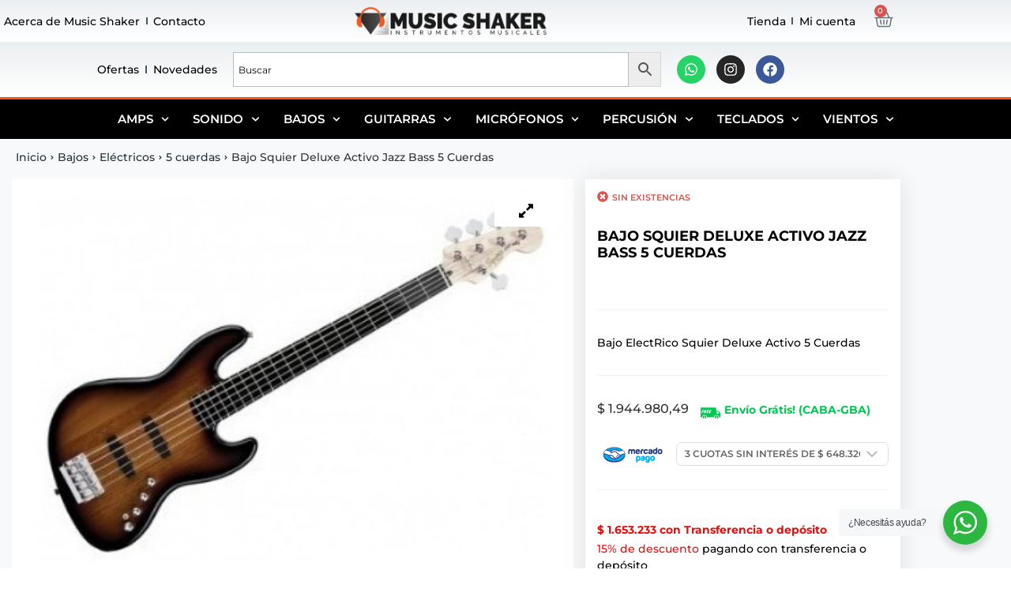

--- FILE ---
content_type: text/html; charset=UTF-8
request_url: https://musicshaker.com.ar/producto/bajo-squier-deluxe-activo-jazz-bass-5-cuerdas/
body_size: 40429
content:
<!doctype html>
<html lang="es">
<head>
	<meta charset="UTF-8">
	<meta name="viewport" content="width=device-width, initial-scale=1">
	<link rel="profile" href="https://gmpg.org/xfn/11">
	<meta name='robots' content='index, follow, max-image-preview:large, max-snippet:-1, max-video-preview:-1' />
<!-- Google Tag Manager -->
<script>(function(w,d,s,l,i){w[l]=w[l]||[];w[l].push({'gtm.start':
new Date().getTime(),event:'gtm.js'});var f=d.getElementsByTagName(s)[0],
j=d.createElement(s),dl=l!='dataLayer'?'&l='+l:'';j.async=true;j.src=
'https://www.googletagmanager.com/gtm.js?id='+i+dl;f.parentNode.insertBefore(j,f);
})(window,document,'script','dataLayer','GTM-KMRLW94');</script>
<!-- End Google Tag Manager -->

	<!-- This site is optimized with the Yoast SEO Premium plugin v19.3 (Yoast SEO v26.7) - https://yoast.com/wordpress/plugins/seo/ -->
	<title>Bajo Squier Deluxe Activo Jazz Bass 5 Cuerdas - Music Shaker</title>
	<meta name="description" content="Bajo ElectRico Squier Deluxe Activo 5 Cuerdas" />
	<link rel="canonical" href="https://musicshaker.com.ar/producto/bajo-squier-deluxe-activo-jazz-bass-5-cuerdas/" />
	<meta property="og:locale" content="es_ES" />
	<meta property="og:type" content="product" />
	<meta property="og:title" content="Bajo Squier Deluxe Activo Jazz Bass 5 Cuerdas" />
	<meta property="og:description" content="Bajo ElectRico Squier Deluxe Activo 5 Cuerdas" />
	<meta property="og:url" content="https://musicshaker.com.ar/producto/bajo-squier-deluxe-activo-jazz-bass-5-cuerdas/" />
	<meta property="og:site_name" content="Music Shaker" />
	<meta property="article:modified_time" content="2025-03-20T17:35:59+00:00" />
	<meta property="og:image" content="https://musicshaker.com.ar/wp-content/uploads/2022/06/D_647535-MLA31912053196_082019-F.jpg" />
	<meta property="og:image:width" content="408" />
	<meta property="og:image:height" content="289" />
	<meta property="og:image:type" content="image/jpeg" /><meta property="og:image" content="https://musicshaker.com.ar/wp-content/uploads/2022/06/D_973569-MLA31585187631_072019-F.jpg" />
	<meta property="og:image:width" content="408" />
	<meta property="og:image:height" content="289" />
	<meta property="og:image:type" content="image/jpeg" />
	<meta name="twitter:card" content="summary_large_image" />
	<meta name="twitter:label1" content="Precio" />
	<meta name="twitter:data1" content="&#036;&nbsp;1.944.980,49Envío Grátis! (CABA-GBA)" />
	<meta name="twitter:label2" content="Availability" />
	<meta name="twitter:data2" content="Out of stock" />
	<script type="application/ld+json" class="yoast-schema-graph">{"@context":"https://schema.org","@graph":[{"@type":["WebPage","ItemPage"],"@id":"https://musicshaker.com.ar/producto/bajo-squier-deluxe-activo-jazz-bass-5-cuerdas/","url":"https://musicshaker.com.ar/producto/bajo-squier-deluxe-activo-jazz-bass-5-cuerdas/","name":"Bajo Squier Deluxe Activo Jazz Bass 5 Cuerdas - Music Shaker","isPartOf":{"@id":"https://musicshaker.com.ar/#website"},"primaryImageOfPage":{"@id":"https://musicshaker.com.ar/producto/bajo-squier-deluxe-activo-jazz-bass-5-cuerdas/#primaryimage"},"image":{"@id":"https://musicshaker.com.ar/producto/bajo-squier-deluxe-activo-jazz-bass-5-cuerdas/#primaryimage"},"thumbnailUrl":"https://musicshaker.com.ar/wp-content/uploads/2022/06/D_647535-MLA31912053196_082019-F.jpg","breadcrumb":{"@id":"https://musicshaker.com.ar/producto/bajo-squier-deluxe-activo-jazz-bass-5-cuerdas/#breadcrumb"},"inLanguage":"es","potentialAction":{"@type":"BuyAction","target":"https://musicshaker.com.ar/producto/bajo-squier-deluxe-activo-jazz-bass-5-cuerdas/"}},{"@type":"ImageObject","inLanguage":"es","@id":"https://musicshaker.com.ar/producto/bajo-squier-deluxe-activo-jazz-bass-5-cuerdas/#primaryimage","url":"https://musicshaker.com.ar/wp-content/uploads/2022/06/D_647535-MLA31912053196_082019-F.jpg","contentUrl":"https://musicshaker.com.ar/wp-content/uploads/2022/06/D_647535-MLA31912053196_082019-F.jpg","width":408,"height":289},{"@type":"BreadcrumbList","@id":"https://musicshaker.com.ar/producto/bajo-squier-deluxe-activo-jazz-bass-5-cuerdas/#breadcrumb","itemListElement":[{"@type":"ListItem","position":1,"name":"Inicio","item":"https://musicshaker.com.ar/"},{"@type":"ListItem","position":2,"name":"Tienda","item":"https://musicshaker.com.ar/tienda/"},{"@type":"ListItem","position":3,"name":"Bajo Squier Deluxe Activo Jazz Bass 5 Cuerdas"}]},{"@type":"WebSite","@id":"https://musicshaker.com.ar/#website","url":"https://musicshaker.com.ar/","name":"Music Shaker","description":"Tienda de Instrumentos musicales","publisher":{"@id":"https://musicshaker.com.ar/#organization"},"potentialAction":[{"@type":"SearchAction","target":{"@type":"EntryPoint","urlTemplate":"https://musicshaker.com.ar/?s={search_term_string}"},"query-input":{"@type":"PropertyValueSpecification","valueRequired":true,"valueName":"search_term_string"}}],"inLanguage":"es"},{"@type":"Organization","@id":"https://musicshaker.com.ar/#organization","name":"Music Shaker","url":"https://musicshaker.com.ar/","logo":{"@type":"ImageObject","inLanguage":"es","@id":"https://musicshaker.com.ar/#/schema/logo/image/","url":"https://musicshaker.com.ar/wp-content/uploads/2022/03/header-logo.png","contentUrl":"https://musicshaker.com.ar/wp-content/uploads/2022/03/header-logo.png","width":1046,"height":176,"caption":"Music Shaker"},"image":{"@id":"https://musicshaker.com.ar/#/schema/logo/image/"},"sameAs":["https://www.facebook.com/musicshakerarg/","https://www.instagram.com/tienda_music_shaker"]}]}</script>
	<meta property="product:brand" content="Squier by Fender" />
	<meta property="product:price:amount" content="1944980.49" />
	<meta property="product:price:currency" content="ARS" />
	<meta property="og:availability" content="out of stock" />
	<meta property="product:availability" content="out of stock" />
	<meta property="product:retailer_item_id" content="030-0575-500" />
	<meta property="product:condition" content="new" />
	<!-- / Yoast SEO Premium plugin. -->


<script type='application/javascript'  id='pys-version-script'>console.log('PixelYourSite Free version 11.1.3');</script>
<link rel='dns-prefetch' href='//www.googletagmanager.com' />
<style id='wp-img-auto-sizes-contain-inline-css'>
img:is([sizes=auto i],[sizes^="auto," i]){contain-intrinsic-size:3000px 1500px}
/*# sourceURL=wp-img-auto-sizes-contain-inline-css */
</style>
<link rel='stylesheet' id='shopengine-public-css' href='https://musicshaker.com.ar/wp-content/plugins/shopengine/assets/css/shopengine-public.css?ver=4.8.5' media='all' />
<link rel='stylesheet' id='shopengine-widget-frontend-css' href='https://musicshaker.com.ar/wp-content/plugins/shopengine/widgets/init/assets/css/widget-frontend.css?ver=4.8.5' media='all' />
<link rel='stylesheet' id='shopengine-frontend-font-awesome-css' href='https://musicshaker.com.ar/wp-content/plugins/elementor/assets/lib/font-awesome/css/all.css?ver=4.8.5' media='all' />
<style id='wp-emoji-styles-inline-css'>

	img.wp-smiley, img.emoji {
		display: inline !important;
		border: none !important;
		box-shadow: none !important;
		height: 1em !important;
		width: 1em !important;
		margin: 0 0.07em !important;
		vertical-align: -0.1em !important;
		background: none !important;
		padding: 0 !important;
	}
/*# sourceURL=wp-emoji-styles-inline-css */
</style>
<link rel='stylesheet' id='wp-block-library-css' href='https://musicshaker.com.ar/wp-includes/css/dist/block-library/style.min.css?ver=6.9' media='all' />
<style id='safe-svg-svg-icon-style-inline-css'>
.safe-svg-cover{text-align:center}.safe-svg-cover .safe-svg-inside{display:inline-block;max-width:100%}.safe-svg-cover svg{fill:currentColor;height:100%;max-height:100%;max-width:100%;width:100%}

/*# sourceURL=https://musicshaker.com.ar/wp-content/plugins/safe-svg/dist/safe-svg-block-frontend.css */
</style>
<link rel='stylesheet' id='nta-css-popup-css' href='https://musicshaker.com.ar/wp-content/plugins/whatsapp-for-wordpress/assets/dist/css/style.css?ver=6.9' media='all' />
<style id='global-styles-inline-css'>
:root{--wp--preset--aspect-ratio--square: 1;--wp--preset--aspect-ratio--4-3: 4/3;--wp--preset--aspect-ratio--3-4: 3/4;--wp--preset--aspect-ratio--3-2: 3/2;--wp--preset--aspect-ratio--2-3: 2/3;--wp--preset--aspect-ratio--16-9: 16/9;--wp--preset--aspect-ratio--9-16: 9/16;--wp--preset--color--black: #000000;--wp--preset--color--cyan-bluish-gray: #abb8c3;--wp--preset--color--white: #ffffff;--wp--preset--color--pale-pink: #f78da7;--wp--preset--color--vivid-red: #cf2e2e;--wp--preset--color--luminous-vivid-orange: #ff6900;--wp--preset--color--luminous-vivid-amber: #fcb900;--wp--preset--color--light-green-cyan: #7bdcb5;--wp--preset--color--vivid-green-cyan: #00d084;--wp--preset--color--pale-cyan-blue: #8ed1fc;--wp--preset--color--vivid-cyan-blue: #0693e3;--wp--preset--color--vivid-purple: #9b51e0;--wp--preset--gradient--vivid-cyan-blue-to-vivid-purple: linear-gradient(135deg,rgb(6,147,227) 0%,rgb(155,81,224) 100%);--wp--preset--gradient--light-green-cyan-to-vivid-green-cyan: linear-gradient(135deg,rgb(122,220,180) 0%,rgb(0,208,130) 100%);--wp--preset--gradient--luminous-vivid-amber-to-luminous-vivid-orange: linear-gradient(135deg,rgb(252,185,0) 0%,rgb(255,105,0) 100%);--wp--preset--gradient--luminous-vivid-orange-to-vivid-red: linear-gradient(135deg,rgb(255,105,0) 0%,rgb(207,46,46) 100%);--wp--preset--gradient--very-light-gray-to-cyan-bluish-gray: linear-gradient(135deg,rgb(238,238,238) 0%,rgb(169,184,195) 100%);--wp--preset--gradient--cool-to-warm-spectrum: linear-gradient(135deg,rgb(74,234,220) 0%,rgb(151,120,209) 20%,rgb(207,42,186) 40%,rgb(238,44,130) 60%,rgb(251,105,98) 80%,rgb(254,248,76) 100%);--wp--preset--gradient--blush-light-purple: linear-gradient(135deg,rgb(255,206,236) 0%,rgb(152,150,240) 100%);--wp--preset--gradient--blush-bordeaux: linear-gradient(135deg,rgb(254,205,165) 0%,rgb(254,45,45) 50%,rgb(107,0,62) 100%);--wp--preset--gradient--luminous-dusk: linear-gradient(135deg,rgb(255,203,112) 0%,rgb(199,81,192) 50%,rgb(65,88,208) 100%);--wp--preset--gradient--pale-ocean: linear-gradient(135deg,rgb(255,245,203) 0%,rgb(182,227,212) 50%,rgb(51,167,181) 100%);--wp--preset--gradient--electric-grass: linear-gradient(135deg,rgb(202,248,128) 0%,rgb(113,206,126) 100%);--wp--preset--gradient--midnight: linear-gradient(135deg,rgb(2,3,129) 0%,rgb(40,116,252) 100%);--wp--preset--font-size--small: 13px;--wp--preset--font-size--medium: 20px;--wp--preset--font-size--large: 36px;--wp--preset--font-size--x-large: 42px;--wp--preset--spacing--20: 0.44rem;--wp--preset--spacing--30: 0.67rem;--wp--preset--spacing--40: 1rem;--wp--preset--spacing--50: 1.5rem;--wp--preset--spacing--60: 2.25rem;--wp--preset--spacing--70: 3.38rem;--wp--preset--spacing--80: 5.06rem;--wp--preset--shadow--natural: 6px 6px 9px rgba(0, 0, 0, 0.2);--wp--preset--shadow--deep: 12px 12px 50px rgba(0, 0, 0, 0.4);--wp--preset--shadow--sharp: 6px 6px 0px rgba(0, 0, 0, 0.2);--wp--preset--shadow--outlined: 6px 6px 0px -3px rgb(255, 255, 255), 6px 6px rgb(0, 0, 0);--wp--preset--shadow--crisp: 6px 6px 0px rgb(0, 0, 0);}:root { --wp--style--global--content-size: 800px;--wp--style--global--wide-size: 1200px; }:where(body) { margin: 0; }.wp-site-blocks > .alignleft { float: left; margin-right: 2em; }.wp-site-blocks > .alignright { float: right; margin-left: 2em; }.wp-site-blocks > .aligncenter { justify-content: center; margin-left: auto; margin-right: auto; }:where(.wp-site-blocks) > * { margin-block-start: 24px; margin-block-end: 0; }:where(.wp-site-blocks) > :first-child { margin-block-start: 0; }:where(.wp-site-blocks) > :last-child { margin-block-end: 0; }:root { --wp--style--block-gap: 24px; }:root :where(.is-layout-flow) > :first-child{margin-block-start: 0;}:root :where(.is-layout-flow) > :last-child{margin-block-end: 0;}:root :where(.is-layout-flow) > *{margin-block-start: 24px;margin-block-end: 0;}:root :where(.is-layout-constrained) > :first-child{margin-block-start: 0;}:root :where(.is-layout-constrained) > :last-child{margin-block-end: 0;}:root :where(.is-layout-constrained) > *{margin-block-start: 24px;margin-block-end: 0;}:root :where(.is-layout-flex){gap: 24px;}:root :where(.is-layout-grid){gap: 24px;}.is-layout-flow > .alignleft{float: left;margin-inline-start: 0;margin-inline-end: 2em;}.is-layout-flow > .alignright{float: right;margin-inline-start: 2em;margin-inline-end: 0;}.is-layout-flow > .aligncenter{margin-left: auto !important;margin-right: auto !important;}.is-layout-constrained > .alignleft{float: left;margin-inline-start: 0;margin-inline-end: 2em;}.is-layout-constrained > .alignright{float: right;margin-inline-start: 2em;margin-inline-end: 0;}.is-layout-constrained > .aligncenter{margin-left: auto !important;margin-right: auto !important;}.is-layout-constrained > :where(:not(.alignleft):not(.alignright):not(.alignfull)){max-width: var(--wp--style--global--content-size);margin-left: auto !important;margin-right: auto !important;}.is-layout-constrained > .alignwide{max-width: var(--wp--style--global--wide-size);}body .is-layout-flex{display: flex;}.is-layout-flex{flex-wrap: wrap;align-items: center;}.is-layout-flex > :is(*, div){margin: 0;}body .is-layout-grid{display: grid;}.is-layout-grid > :is(*, div){margin: 0;}body{padding-top: 0px;padding-right: 0px;padding-bottom: 0px;padding-left: 0px;}a:where(:not(.wp-element-button)){text-decoration: underline;}:root :where(.wp-element-button, .wp-block-button__link){background-color: #32373c;border-width: 0;color: #fff;font-family: inherit;font-size: inherit;font-style: inherit;font-weight: inherit;letter-spacing: inherit;line-height: inherit;padding-top: calc(0.667em + 2px);padding-right: calc(1.333em + 2px);padding-bottom: calc(0.667em + 2px);padding-left: calc(1.333em + 2px);text-decoration: none;text-transform: inherit;}.has-black-color{color: var(--wp--preset--color--black) !important;}.has-cyan-bluish-gray-color{color: var(--wp--preset--color--cyan-bluish-gray) !important;}.has-white-color{color: var(--wp--preset--color--white) !important;}.has-pale-pink-color{color: var(--wp--preset--color--pale-pink) !important;}.has-vivid-red-color{color: var(--wp--preset--color--vivid-red) !important;}.has-luminous-vivid-orange-color{color: var(--wp--preset--color--luminous-vivid-orange) !important;}.has-luminous-vivid-amber-color{color: var(--wp--preset--color--luminous-vivid-amber) !important;}.has-light-green-cyan-color{color: var(--wp--preset--color--light-green-cyan) !important;}.has-vivid-green-cyan-color{color: var(--wp--preset--color--vivid-green-cyan) !important;}.has-pale-cyan-blue-color{color: var(--wp--preset--color--pale-cyan-blue) !important;}.has-vivid-cyan-blue-color{color: var(--wp--preset--color--vivid-cyan-blue) !important;}.has-vivid-purple-color{color: var(--wp--preset--color--vivid-purple) !important;}.has-black-background-color{background-color: var(--wp--preset--color--black) !important;}.has-cyan-bluish-gray-background-color{background-color: var(--wp--preset--color--cyan-bluish-gray) !important;}.has-white-background-color{background-color: var(--wp--preset--color--white) !important;}.has-pale-pink-background-color{background-color: var(--wp--preset--color--pale-pink) !important;}.has-vivid-red-background-color{background-color: var(--wp--preset--color--vivid-red) !important;}.has-luminous-vivid-orange-background-color{background-color: var(--wp--preset--color--luminous-vivid-orange) !important;}.has-luminous-vivid-amber-background-color{background-color: var(--wp--preset--color--luminous-vivid-amber) !important;}.has-light-green-cyan-background-color{background-color: var(--wp--preset--color--light-green-cyan) !important;}.has-vivid-green-cyan-background-color{background-color: var(--wp--preset--color--vivid-green-cyan) !important;}.has-pale-cyan-blue-background-color{background-color: var(--wp--preset--color--pale-cyan-blue) !important;}.has-vivid-cyan-blue-background-color{background-color: var(--wp--preset--color--vivid-cyan-blue) !important;}.has-vivid-purple-background-color{background-color: var(--wp--preset--color--vivid-purple) !important;}.has-black-border-color{border-color: var(--wp--preset--color--black) !important;}.has-cyan-bluish-gray-border-color{border-color: var(--wp--preset--color--cyan-bluish-gray) !important;}.has-white-border-color{border-color: var(--wp--preset--color--white) !important;}.has-pale-pink-border-color{border-color: var(--wp--preset--color--pale-pink) !important;}.has-vivid-red-border-color{border-color: var(--wp--preset--color--vivid-red) !important;}.has-luminous-vivid-orange-border-color{border-color: var(--wp--preset--color--luminous-vivid-orange) !important;}.has-luminous-vivid-amber-border-color{border-color: var(--wp--preset--color--luminous-vivid-amber) !important;}.has-light-green-cyan-border-color{border-color: var(--wp--preset--color--light-green-cyan) !important;}.has-vivid-green-cyan-border-color{border-color: var(--wp--preset--color--vivid-green-cyan) !important;}.has-pale-cyan-blue-border-color{border-color: var(--wp--preset--color--pale-cyan-blue) !important;}.has-vivid-cyan-blue-border-color{border-color: var(--wp--preset--color--vivid-cyan-blue) !important;}.has-vivid-purple-border-color{border-color: var(--wp--preset--color--vivid-purple) !important;}.has-vivid-cyan-blue-to-vivid-purple-gradient-background{background: var(--wp--preset--gradient--vivid-cyan-blue-to-vivid-purple) !important;}.has-light-green-cyan-to-vivid-green-cyan-gradient-background{background: var(--wp--preset--gradient--light-green-cyan-to-vivid-green-cyan) !important;}.has-luminous-vivid-amber-to-luminous-vivid-orange-gradient-background{background: var(--wp--preset--gradient--luminous-vivid-amber-to-luminous-vivid-orange) !important;}.has-luminous-vivid-orange-to-vivid-red-gradient-background{background: var(--wp--preset--gradient--luminous-vivid-orange-to-vivid-red) !important;}.has-very-light-gray-to-cyan-bluish-gray-gradient-background{background: var(--wp--preset--gradient--very-light-gray-to-cyan-bluish-gray) !important;}.has-cool-to-warm-spectrum-gradient-background{background: var(--wp--preset--gradient--cool-to-warm-spectrum) !important;}.has-blush-light-purple-gradient-background{background: var(--wp--preset--gradient--blush-light-purple) !important;}.has-blush-bordeaux-gradient-background{background: var(--wp--preset--gradient--blush-bordeaux) !important;}.has-luminous-dusk-gradient-background{background: var(--wp--preset--gradient--luminous-dusk) !important;}.has-pale-ocean-gradient-background{background: var(--wp--preset--gradient--pale-ocean) !important;}.has-electric-grass-gradient-background{background: var(--wp--preset--gradient--electric-grass) !important;}.has-midnight-gradient-background{background: var(--wp--preset--gradient--midnight) !important;}.has-small-font-size{font-size: var(--wp--preset--font-size--small) !important;}.has-medium-font-size{font-size: var(--wp--preset--font-size--medium) !important;}.has-large-font-size{font-size: var(--wp--preset--font-size--large) !important;}.has-x-large-font-size{font-size: var(--wp--preset--font-size--x-large) !important;}
:root :where(.wp-block-pullquote){font-size: 1.5em;line-height: 1.6;}
/*# sourceURL=global-styles-inline-css */
</style>
<link rel='stylesheet' id='pisol-product-page-shipping-calculator-woocommerce-css' href='https://musicshaker.com.ar/wp-content/plugins/product-page-shipping-calculator-for-woocommerce/public/css/pisol-product-page-shipping-calculator-woocommerce-public.css?ver=1.3.49.62' media='all' />
<style id='pisol-product-page-shipping-calculator-woocommerce-inline-css'>

            .pisol-ppscw-alert{
                background-color:#ffffff;
                color:#000000;
            }

            .pisol-ppscw-methods li{
                color:#000000;
            }

            .pisol-ppscw-methods li .woocommerce-Price-amount{
                color:#000000;
            }

            .button.pisol-shipping-calculator-button{
                background-color:;
                color:;
            }

            .button.pisol-update-address-button{
                background-color:;
                color:;
            }
        
/*# sourceURL=pisol-product-page-shipping-calculator-woocommerce-inline-css */
</style>
<link rel='stylesheet' id='pisol-product-page-shipping-calculator-woocommerce-address-form-css' href='https://musicshaker.com.ar/wp-content/plugins/product-page-shipping-calculator-for-woocommerce/public/css/address-form.css?ver=6.9' media='all' />
<link rel='stylesheet' id='wayra-cuotas-css' href='https://musicshaker.com.ar/wp-content/plugins/wayra-cuotas/public/css/wayra-cuotas-public.css?ver=1.1.9' media='all' />
<link rel='stylesheet' id='woocommerce-advanced-product-labels-css' href='https://musicshaker.com.ar/wp-content/plugins/woocommerce-advanced-product-labels/assets/front-end/css/woocommerce-advanced-product-labels.min.css?ver=1.3.1' media='all' />
<link rel='stylesheet' id='photoswipe-css' href='https://musicshaker.com.ar/wp-content/plugins/woocommerce/assets/css/photoswipe/photoswipe.min.css?ver=10.3.7' media='all' />
<link rel='stylesheet' id='photoswipe-default-skin-css' href='https://musicshaker.com.ar/wp-content/plugins/woocommerce/assets/css/photoswipe/default-skin/default-skin.min.css?ver=10.3.7' media='all' />
<link rel='stylesheet' id='woocommerce-layout-css' href='https://musicshaker.com.ar/wp-content/plugins/woocommerce/assets/css/woocommerce-layout.css?ver=10.3.7' media='all' />
<link rel='stylesheet' id='woocommerce-smallscreen-css' href='https://musicshaker.com.ar/wp-content/plugins/woocommerce/assets/css/woocommerce-smallscreen.css?ver=10.3.7' media='only screen and (max-width: 768px)' />
<link rel='stylesheet' id='woocommerce-general-css' href='https://musicshaker.com.ar/wp-content/plugins/woocommerce/assets/css/woocommerce.css?ver=10.3.7' media='all' />
<style id='woocommerce-inline-inline-css'>
.woocommerce form .form-row .required { visibility: visible; }
/*# sourceURL=woocommerce-inline-inline-css */
</style>
<link rel='stylesheet' id='aws-style-css' href='https://musicshaker.com.ar/wp-content/plugins/advanced-woo-search/assets/css/common.min.css?ver=3.50' media='all' />
<link rel='stylesheet' id='free-shipping-label-public-css' href='https://musicshaker.com.ar/wp-content/plugins/free-shipping-label/assets/build/fsl-public.css?ver=3.4.2' media='all' />
<style id='rsfv-woocommerce-inline-css'>
.woocommerce ul.products li.product .woocommerce-product-gallery__image video.rsfv-video,
				    .woocommerce ul.products li.product .woocommerce-product-gallery__image iframe.rsfv-video,
					.woocommerce div.product div.woocommerce-product-gallery figure.woocommerce-product-gallery__wrapper .woocommerce-product-gallery__image video.rsfv-video,
				 .woocommerce div.product div.woocommerce-product-gallery figure.woocommerce-product-gallery__wrapper .woocommerce-product-gallery__image iframe.rsfv-video,
				 .woocommerce.product.rsfv-has-video div.woocommerce-product-gallery figure.woocommerce-product-gallery__wrapper .woocommerce-product-gallery__image video.rsfv-video,
				 .woocommerce.product.rsfv-has-video div.woocommerce-product-gallery figure.woocommerce-product-gallery__wrapper .woocommerce-product-gallery__image iframe.rsfv-video,
				 { height: auto; width: 100% !important; aspect-ratio: 16/9; }.woocommerce-loop-product__title { margin-top: 20px; }.woocommerce.product.rsfv-has-video .woocommerce-product-gallery__wrapper .woocommerce-product-gallery__image + .woocommerce-product-gallery__image--placeholder
					{ display: none; }
/*# sourceURL=rsfv-woocommerce-inline-css */
</style>
<link rel='stylesheet' id='wpcbn-frontend-css' href='https://musicshaker.com.ar/wp-content/plugins/wpc-buy-now-button/assets/css/frontend.css?ver=2.1.8' media='all' />
<link rel='stylesheet' id='brands-styles-css' href='https://musicshaker.com.ar/wp-content/plugins/woocommerce/assets/css/brands.css?ver=10.3.7' media='all' />
<link rel='stylesheet' id='hello-elementor-css' href='https://musicshaker.com.ar/wp-content/themes/hello-elementor/assets/css/reset.css?ver=3.4.5' media='all' />
<link rel='stylesheet' id='hello-elementor-theme-style-css' href='https://musicshaker.com.ar/wp-content/themes/hello-elementor/assets/css/theme.css?ver=3.4.5' media='all' />
<link rel='stylesheet' id='hello-elementor-header-footer-css' href='https://musicshaker.com.ar/wp-content/themes/hello-elementor/assets/css/header-footer.css?ver=3.4.5' media='all' />
<link rel='stylesheet' id='elementor-frontend-css' href='https://musicshaker.com.ar/wp-content/plugins/elementor/assets/css/frontend.min.css?ver=3.34.0' media='all' />
<link rel='stylesheet' id='elementor-post-14-css' href='https://musicshaker.com.ar/wp-content/uploads/elementor/css/post-14.css?ver=1768492145' media='all' />
<link rel='stylesheet' id='rsfv-fallback-css' href='https://musicshaker.com.ar/wp-content/plugins/really-simple-featured-video/includes/Compatibility/Themes/Fallback/styles.css?ver=1758716119' media='all' />
<link rel='stylesheet' id='widget-nav-menu-css' href='https://musicshaker.com.ar/wp-content/plugins/pro-elements/assets/css/widget-nav-menu.min.css?ver=3.34.0' media='all' />
<link rel='stylesheet' id='widget-image-css' href='https://musicshaker.com.ar/wp-content/plugins/elementor/assets/css/widget-image.min.css?ver=3.34.0' media='all' />
<link rel='stylesheet' id='widget-woocommerce-menu-cart-css' href='https://musicshaker.com.ar/wp-content/plugins/pro-elements/assets/css/widget-woocommerce-menu-cart.min.css?ver=3.34.0' media='all' />
<link rel='stylesheet' id='widget-social-icons-css' href='https://musicshaker.com.ar/wp-content/plugins/elementor/assets/css/widget-social-icons.min.css?ver=3.34.0' media='all' />
<link rel='stylesheet' id='e-apple-webkit-css' href='https://musicshaker.com.ar/wp-content/plugins/elementor/assets/css/conditionals/apple-webkit.min.css?ver=3.34.0' media='all' />
<link rel='stylesheet' id='widget-icon-list-css' href='https://musicshaker.com.ar/wp-content/plugins/elementor/assets/css/widget-icon-list.min.css?ver=3.34.0' media='all' />
<link rel='stylesheet' id='widget-heading-css' href='https://musicshaker.com.ar/wp-content/plugins/elementor/assets/css/widget-heading.min.css?ver=3.34.0' media='all' />
<link rel='stylesheet' id='e-popup-css' href='https://musicshaker.com.ar/wp-content/plugins/pro-elements/assets/css/conditionals/popup.min.css?ver=3.34.0' media='all' />
<link rel='stylesheet' id='font-awesome-5-all-css' href='https://musicshaker.com.ar/wp-content/plugins/elementor/assets/lib/font-awesome/css/all.min.css?ver=3.34.0' media='all' />
<link rel='stylesheet' id='font-awesome-4-shim-css' href='https://musicshaker.com.ar/wp-content/plugins/elementor/assets/lib/font-awesome/css/v4-shims.min.css?ver=3.34.0' media='all' />
<link rel='stylesheet' id='elementor-post-91-css' href='https://musicshaker.com.ar/wp-content/uploads/elementor/css/post-91.css?ver=1768492146' media='all' />
<link rel='stylesheet' id='elementor-post-109-css' href='https://musicshaker.com.ar/wp-content/uploads/elementor/css/post-109.css?ver=1768492146' media='all' />
<link rel='stylesheet' id='elementor-post-48357-css' href='https://musicshaker.com.ar/wp-content/uploads/elementor/css/post-48357.css?ver=1768492146' media='all' />
<link rel='stylesheet' id='e-woocommerce-notices-css' href='https://musicshaker.com.ar/wp-content/plugins/pro-elements/assets/css/woocommerce-notices.min.css?ver=3.34.0' media='all' />
<link rel='stylesheet' id='shopengine-modal-styles-css' href='https://musicshaker.com.ar/wp-content/plugins/shopengine/assets/css/shopengine-modal.css?ver=4.8.5' media='all' />
<link rel='stylesheet' id='se-mod-badge-frn-css' href='https://musicshaker.com.ar/wp-content/plugins/shopengine-pro/modules/badge/assets/css/badge.css?ver=2.5.7' media='all' />
<style id='se-mod-badge-frn-inline-css'>

        :root {
			--badge-width-for-single-product: 70px;
			--badge-width-for-loop-product: 35px;
			--badge-gap-for-single-product: 0px;
			--badge-gap-for-loop-product: 0px;
		}
        
/*# sourceURL=se-mod-badge-frn-inline-css */
</style>
<link rel='stylesheet' id='shopengine-widget-frontend-pro-css' href='https://musicshaker.com.ar/wp-content/plugins/shopengine-pro/widgets/init/assets/css/widget-styles-pro.css?ver=2.5.7' media='all' />
<link rel='stylesheet' id='elementor-post-4769-css' href='https://musicshaker.com.ar/wp-content/uploads/elementor/css/post-4769.css?ver=1768492146' media='all' />
<link rel='stylesheet' id='elementor-gf-local-montserrat-css' href='https://musicshaker.com.ar/wp-content/uploads/elementor/google-fonts/css/montserrat.css?ver=1742383043' media='all' />
<!--n2css--><!--n2js--><script id="woocommerce-google-analytics-integration-gtag-js-after">
/* Google Analytics for WooCommerce (gtag.js) */
					window.dataLayer = window.dataLayer || [];
					function gtag(){dataLayer.push(arguments);}
					// Set up default consent state.
					for ( const mode of [{"analytics_storage":"denied","ad_storage":"denied","ad_user_data":"denied","ad_personalization":"denied","region":["AT","BE","BG","HR","CY","CZ","DK","EE","FI","FR","DE","GR","HU","IS","IE","IT","LV","LI","LT","LU","MT","NL","NO","PL","PT","RO","SK","SI","ES","SE","GB","CH"]}] || [] ) {
						gtag( "consent", "default", { "wait_for_update": 500, ...mode } );
					}
					gtag("js", new Date());
					gtag("set", "developer_id.dOGY3NW", true);
					gtag("config", "G-M3QSJRPMYL", {"track_404":true,"allow_google_signals":true,"logged_in":false,"linker":{"domains":[],"allow_incoming":false},"custom_map":{"dimension1":"logged_in"}});
//# sourceURL=woocommerce-google-analytics-integration-gtag-js-after
</script>
<script id="jquery-core-js-extra">
var pi_ppscw_setting = {"wc_ajax_url":"/?wc-ajax=%%endpoint%%","ajaxUrl":"https://musicshaker.com.ar/wp-admin/admin-ajax.php","loading":"Loading..","auto_select_country":"AR","load_location_by_ajax":"1"};
var pysFacebookRest = {"restApiUrl":"https://musicshaker.com.ar/wp-json/pys-facebook/v1/event","debug":""};
//# sourceURL=jquery-core-js-extra
</script>
<script src="https://musicshaker.com.ar/wp-includes/js/jquery/jquery.min.js?ver=3.7.1" id="jquery-core-js"></script>
<script src="https://musicshaker.com.ar/wp-includes/js/jquery/jquery-migrate.min.js?ver=3.4.1" id="jquery-migrate-js"></script>
<script src="https://musicshaker.com.ar/wp-content/plugins/woocommerce/assets/js/jquery-blockui/jquery.blockUI.min.js?ver=2.7.0-wc.10.3.7" id="wc-jquery-blockui-js" data-wp-strategy="defer"></script>
<script src="https://musicshaker.com.ar/wp-content/plugins/woocommerce/assets/js/js-cookie/js.cookie.min.js?ver=2.1.4-wc.10.3.7" id="wc-js-cookie-js" data-wp-strategy="defer"></script>
<script id="woocommerce-js-extra">
var woocommerce_params = {"ajax_url":"/wp-admin/admin-ajax.php","wc_ajax_url":"/?wc-ajax=%%endpoint%%","i18n_password_show":"Mostrar contrase\u00f1a","i18n_password_hide":"Ocultar contrase\u00f1a"};
//# sourceURL=woocommerce-js-extra
</script>
<script src="https://musicshaker.com.ar/wp-content/plugins/woocommerce/assets/js/frontend/woocommerce.min.js?ver=10.3.7" id="woocommerce-js" data-wp-strategy="defer"></script>
<script id="wc-country-select-js-extra">
var wc_country_select_params = {"countries":"{\"AR\":{\"C\":\"Ciudad Aut\\u00f3noma de Buenos Aires\",\"B\":\"Buenos Aires\",\"K\":\"Catamarca\",\"H\":\"Chaco\",\"U\":\"Chubut\",\"X\":\"C\\u00f3rdoba\",\"W\":\"Corrientes\",\"E\":\"Entre R\\u00edos\",\"P\":\"Formosa\",\"Y\":\"Jujuy\",\"L\":\"La Pampa\",\"F\":\"La Rioja\",\"M\":\"Mendoza\",\"N\":\"Misiones\",\"Q\":\"Neuqu\\u00e9n\",\"R\":\"R\\u00edo Negro\",\"A\":\"Salta\",\"J\":\"San Juan\",\"D\":\"San Luis\",\"Z\":\"Santa Cruz\",\"S\":\"Santa Fe\",\"G\":\"Santiago del Estero\",\"V\":\"Tierra del Fuego\",\"T\":\"Tucum\\u00e1n\"}}","i18n_select_state_text":"Elige una opci\u00f3n\u2026","i18n_no_matches":"No se han encontrado coincidencias","i18n_ajax_error":"Error al cargar","i18n_input_too_short_1":"Por favor, introduce 1 o m\u00e1s caracteres","i18n_input_too_short_n":"Por favor, introduce %qty% o m\u00e1s caracteres","i18n_input_too_long_1":"Por favor, borra 1 car\u00e1cter.","i18n_input_too_long_n":"Por favor, borra %qty% caracteres","i18n_selection_too_long_1":"Solo puedes seleccionar 1 art\u00edculo","i18n_selection_too_long_n":"Solo puedes seleccionar %qty% art\u00edculos","i18n_load_more":"Cargando m\u00e1s resultados\u2026","i18n_searching":"Buscando\u2026"};
//# sourceURL=wc-country-select-js-extra
</script>
<script src="https://musicshaker.com.ar/wp-content/plugins/woocommerce/assets/js/frontend/country-select.min.js?ver=10.3.7" id="wc-country-select-js" data-wp-strategy="defer"></script>
<script id="wc-address-i18n-js-extra">
var wc_address_i18n_params = {"locale":"{\"default\":{\"first_name\":{\"label\":\"Nombre\",\"required\":true,\"class\":[\"form-row-first\"],\"autocomplete\":\"given-name\"},\"last_name\":{\"label\":\"Apellidos\",\"required\":true,\"class\":[\"form-row-last\"],\"autocomplete\":\"family-name\"},\"company\":{\"label\":\"Nombre de la empresa\",\"class\":[\"form-row-wide\"],\"autocomplete\":\"organization\",\"required\":false},\"country\":{\"type\":\"country\",\"label\":\"Pa\\u00eds \\/ Regi\\u00f3n\",\"required\":true,\"class\":[\"form-row-wide\",\"address-field\",\"update_totals_on_change\"],\"autocomplete\":\"country\"},\"address_1\":{\"label\":\"Direcci\\u00f3n de la calle\",\"placeholder\":\"Nombre de la calle y n\\u00famero de la casa\",\"required\":true,\"class\":[\"form-row-wide\",\"address-field\"],\"autocomplete\":\"address-line1\"},\"address_2\":{\"label\":\"Apartamento, habitaci\\u00f3n, escalera, etc.\",\"label_class\":[\"screen-reader-text\"],\"placeholder\":\"Apartamento, habitaci\\u00f3n, etc. (opcional)\",\"class\":[\"form-row-wide\",\"address-field\"],\"autocomplete\":\"address-line2\",\"required\":false},\"city\":{\"label\":\"Poblaci\\u00f3n\",\"required\":true,\"class\":[\"form-row-wide\",\"address-field\"],\"autocomplete\":\"address-level2\"},\"state\":{\"type\":\"state\",\"label\":\"Regi\\u00f3n \\/ Provincia\",\"required\":true,\"class\":[\"form-row-wide\",\"address-field\"],\"validate\":[\"state\"],\"autocomplete\":\"address-level1\"},\"postcode\":{\"label\":\"C\\u00f3digo postal \\/ ZIP\",\"required\":true,\"class\":[\"form-row-wide\",\"address-field\"],\"validate\":[\"postcode\"],\"autocomplete\":\"postal-code\"}},\"AR\":{\"first_name\":{\"label\":\"Nombre\",\"required\":true,\"class\":[\"form-row-first\"],\"autocomplete\":\"given-name\"},\"last_name\":{\"label\":\"Apellidos\",\"required\":true,\"class\":[\"form-row-last\"],\"autocomplete\":\"family-name\"},\"company\":{\"label\":\"Nombre de la empresa\",\"class\":[\"form-row-wide\"],\"autocomplete\":\"organization\",\"required\":false},\"country\":{\"type\":\"country\",\"label\":\"Pa\\u00eds \\/ Regi\\u00f3n\",\"required\":true,\"class\":[\"form-row-wide\",\"address-field\",\"update_totals_on_change\"],\"autocomplete\":\"country\"},\"address_1\":{\"label\":\"Direcci\\u00f3n de la calle\",\"placeholder\":\"Nombre de la calle y n\\u00famero de la casa\",\"required\":true,\"class\":[\"form-row-wide\",\"address-field\"],\"autocomplete\":\"address-line1\"},\"address_2\":{\"label\":\"Apartamento, habitaci\\u00f3n, escalera, etc.\",\"label_class\":[\"screen-reader-text\"],\"placeholder\":\"Apartamento, habitaci\\u00f3n, etc. (opcional)\",\"class\":[\"form-row-wide\",\"address-field\"],\"autocomplete\":\"address-line2\",\"required\":false},\"city\":{\"label\":\"Poblaci\\u00f3n\",\"required\":true,\"class\":[\"form-row-wide\",\"address-field\"],\"autocomplete\":\"address-level2\"},\"state\":{\"type\":\"state\",\"label\":\"Regi\\u00f3n \\/ Provincia\",\"required\":true,\"class\":[\"form-row-wide\",\"address-field\"],\"validate\":[\"state\"],\"autocomplete\":\"address-level1\"},\"postcode\":{\"label\":\"C\\u00f3digo postal \\/ ZIP\",\"required\":true,\"class\":[\"form-row-wide\",\"address-field\"],\"validate\":[\"postcode\"],\"autocomplete\":\"postal-code\"}}}","locale_fields":"{\"address_1\":\"#billing_address_1_field, #shipping_address_1_field\",\"address_2\":\"#billing_address_2_field, #shipping_address_2_field\",\"state\":\"#billing_state_field, #shipping_state_field, #calc_shipping_state_field\",\"postcode\":\"#billing_postcode_field, #shipping_postcode_field, #calc_shipping_postcode_field\",\"city\":\"#billing_city_field, #shipping_city_field, #calc_shipping_city_field\"}","i18n_required_text":"obligatorio","i18n_optional_text":"opcional"};
//# sourceURL=wc-address-i18n-js-extra
</script>
<script src="https://musicshaker.com.ar/wp-content/plugins/woocommerce/assets/js/frontend/address-i18n.min.js?ver=10.3.7" id="wc-address-i18n-js" data-wp-strategy="defer"></script>
<script id="pisol-product-page-shipping-calculator-woocommerce-js-extra">
var pi_ppscw_data = {"select_variation":"Seleccionar variaci\u00f3n","disable_shipping_method_list":"0","auto_select_country":"AR","insert_location_message":"Calcula tu env\u00edo","auto_load_enabled":"enabled"};
//# sourceURL=pisol-product-page-shipping-calculator-woocommerce-js-extra
</script>
<script src="https://musicshaker.com.ar/wp-content/plugins/product-page-shipping-calculator-for-woocommerce/public/js/pisol-product-page-shipping-calculator-woocommerce-public.js?ver=1.3.49.62" id="pisol-product-page-shipping-calculator-woocommerce-js"></script>
<script src="https://musicshaker.com.ar/wp-content/plugins/woocommerce/assets/js/flexslider/jquery.flexslider.min.js?ver=2.7.2-wc.10.3.7" id="wc-flexslider-js" defer data-wp-strategy="defer"></script>
<script id="wc-add-to-cart-js-extra">
var wc_add_to_cart_params = {"ajax_url":"/wp-admin/admin-ajax.php","wc_ajax_url":"/?wc-ajax=%%endpoint%%","i18n_view_cart":"Ver carrito","cart_url":"https://musicshaker.com.ar/carro/","is_cart":"","cart_redirect_after_add":"no"};
//# sourceURL=wc-add-to-cart-js-extra
</script>
<script src="https://musicshaker.com.ar/wp-content/plugins/woocommerce/assets/js/frontend/add-to-cart.min.js?ver=10.3.7" id="wc-add-to-cart-js" defer data-wp-strategy="defer"></script>
<script src="https://musicshaker.com.ar/wp-content/plugins/woocommerce/assets/js/zoom/jquery.zoom.min.js?ver=1.7.21-wc.10.3.7" id="wc-zoom-js" defer data-wp-strategy="defer"></script>
<script src="https://musicshaker.com.ar/wp-content/plugins/woocommerce/assets/js/photoswipe/photoswipe.min.js?ver=4.1.1-wc.10.3.7" id="wc-photoswipe-js" defer data-wp-strategy="defer"></script>
<script src="https://musicshaker.com.ar/wp-content/plugins/woocommerce/assets/js/photoswipe/photoswipe-ui-default.min.js?ver=4.1.1-wc.10.3.7" id="wc-photoswipe-ui-default-js" defer data-wp-strategy="defer"></script>
<script id="wc-single-product-js-extra">
var wc_single_product_params = {"i18n_required_rating_text":"Por favor elige una puntuaci\u00f3n","i18n_rating_options":["1 de 5 estrellas","2 de 5 estrellas","3 de 5 estrellas","4 de 5 estrellas","5 de 5 estrellas"],"i18n_product_gallery_trigger_text":"Ver galer\u00eda de im\u00e1genes a pantalla completa","review_rating_required":"yes","flexslider":{"rtl":false,"animation":"slide","smoothHeight":true,"directionNav":true,"controlNav":"thumbnails","slideshow":false,"animationSpeed":500,"animationLoop":false,"allowOneSlide":false,"touch":false,"manualControls":".flex-control-nav li"},"zoom_enabled":"1","zoom_options":[],"photoswipe_enabled":"1","photoswipe_options":{"shareEl":false,"closeOnScroll":false,"history":false,"hideAnimationDuration":0,"showAnimationDuration":0},"flexslider_enabled":"1"};
//# sourceURL=wc-single-product-js-extra
</script>
<script src="https://musicshaker.com.ar/wp-content/plugins/woocommerce/assets/js/frontend/single-product.min.js?ver=10.3.7" id="wc-single-product-js" defer data-wp-strategy="defer"></script>
<script src="https://musicshaker.com.ar/wp-content/plugins/elementor/assets/lib/font-awesome/js/v4-shims.min.js?ver=3.34.0" id="font-awesome-4-shim-js"></script>
<script src="https://musicshaker.com.ar/wp-content/plugins/shopengine/assets/js/shopengine-modal.js?ver=4.8.5" id="shopengine-modal-script-js"></script>
<script id="shopengine-quickview-js-extra">
var shopEngineQuickView = {"rest_nonce":"bd6134791b"};
//# sourceURL=shopengine-quickview-js-extra
</script>
<script src="https://musicshaker.com.ar/wp-content/plugins/shopengine/modules/quick-view/assets/js/script.js?ver=6.9" id="shopengine-quickview-js"></script>
<script src="https://musicshaker.com.ar/wp-content/plugins/pixelyoursite/dist/scripts/jquery.bind-first-0.2.3.min.js?ver=6.9" id="jquery-bind-first-js"></script>
<script src="https://musicshaker.com.ar/wp-content/plugins/pixelyoursite/dist/scripts/js.cookie-2.1.3.min.js?ver=2.1.3" id="js-cookie-pys-js"></script>
<script src="https://musicshaker.com.ar/wp-content/plugins/pixelyoursite/dist/scripts/tld.min.js?ver=2.3.1" id="js-tld-js"></script>
<script id="pys-js-extra">
var pysOptions = {"staticEvents":{"facebook":{"woo_view_content":[{"delay":0,"type":"static","name":"ViewContent","pixelIds":["738138650257299"],"eventID":"8773d371-a2bf-4eba-9569-bf59721fa2e6","params":{"content_ids":["7434"],"content_type":"product","content_name":"Bajo Squier Deluxe Activo Jazz Bass 5 Cuerdas","category_name":"5 cuerdas, Bajos, El\u00e9ctricos","value":"1944980.49","currency":"ARS","contents":[{"id":"7434","quantity":1}],"product_price":"1944980.49","page_title":"Bajo Squier Deluxe Activo Jazz Bass 5 Cuerdas","post_type":"product","post_id":7434,"plugin":"PixelYourSite","user_role":"guest","event_url":"musicshaker.com.ar/producto/bajo-squier-deluxe-activo-jazz-bass-5-cuerdas/"},"e_id":"woo_view_content","ids":[],"hasTimeWindow":false,"timeWindow":0,"woo_order":"","edd_order":""}],"init_event":[{"delay":0,"type":"static","ajaxFire":false,"name":"PageView","pixelIds":["738138650257299"],"eventID":"e9b4d06d-b430-4593-ad8e-dd8410e85eba","params":{"page_title":"Bajo Squier Deluxe Activo Jazz Bass 5 Cuerdas","post_type":"product","post_id":7434,"plugin":"PixelYourSite","user_role":"guest","event_url":"musicshaker.com.ar/producto/bajo-squier-deluxe-activo-jazz-bass-5-cuerdas/"},"e_id":"init_event","ids":[],"hasTimeWindow":false,"timeWindow":0,"woo_order":"","edd_order":""}]}},"dynamicEvents":[],"triggerEvents":[],"triggerEventTypes":[],"facebook":{"pixelIds":["738138650257299"],"advancedMatching":[],"advancedMatchingEnabled":true,"removeMetadata":true,"wooVariableAsSimple":false,"serverApiEnabled":true,"wooCRSendFromServer":false,"send_external_id":null,"enabled_medical":false,"do_not_track_medical_param":["event_url","post_title","page_title","landing_page","content_name","categories","category_name","tags"],"meta_ldu":false},"debug":"","siteUrl":"https://musicshaker.com.ar","ajaxUrl":"https://musicshaker.com.ar/wp-admin/admin-ajax.php","ajax_event":"e48f9a2d8a","enable_remove_download_url_param":"1","cookie_duration":"7","last_visit_duration":"60","enable_success_send_form":"","ajaxForServerEvent":"1","ajaxForServerStaticEvent":"1","useSendBeacon":"1","send_external_id":"1","external_id_expire":"180","track_cookie_for_subdomains":"1","google_consent_mode":"1","gdpr":{"ajax_enabled":false,"all_disabled_by_api":false,"facebook_disabled_by_api":false,"analytics_disabled_by_api":false,"google_ads_disabled_by_api":false,"pinterest_disabled_by_api":false,"bing_disabled_by_api":false,"externalID_disabled_by_api":false,"facebook_prior_consent_enabled":true,"analytics_prior_consent_enabled":true,"google_ads_prior_consent_enabled":null,"pinterest_prior_consent_enabled":true,"bing_prior_consent_enabled":true,"cookiebot_integration_enabled":false,"cookiebot_facebook_consent_category":"marketing","cookiebot_analytics_consent_category":"statistics","cookiebot_tiktok_consent_category":"marketing","cookiebot_google_ads_consent_category":"marketing","cookiebot_pinterest_consent_category":"marketing","cookiebot_bing_consent_category":"marketing","consent_magic_integration_enabled":false,"real_cookie_banner_integration_enabled":false,"cookie_notice_integration_enabled":false,"cookie_law_info_integration_enabled":false,"analytics_storage":{"enabled":true,"value":"granted","filter":false},"ad_storage":{"enabled":true,"value":"granted","filter":false},"ad_user_data":{"enabled":true,"value":"granted","filter":false},"ad_personalization":{"enabled":true,"value":"granted","filter":false}},"cookie":{"disabled_all_cookie":false,"disabled_start_session_cookie":false,"disabled_advanced_form_data_cookie":false,"disabled_landing_page_cookie":false,"disabled_first_visit_cookie":false,"disabled_trafficsource_cookie":false,"disabled_utmTerms_cookie":false,"disabled_utmId_cookie":false},"tracking_analytics":{"TrafficSource":"direct","TrafficLanding":"undefined","TrafficUtms":[],"TrafficUtmsId":[]},"GATags":{"ga_datalayer_type":"default","ga_datalayer_name":"dataLayerPYS"},"woo":{"enabled":true,"enabled_save_data_to_orders":true,"addToCartOnButtonEnabled":true,"addToCartOnButtonValueEnabled":true,"addToCartOnButtonValueOption":"price","singleProductId":7434,"removeFromCartSelector":"form.woocommerce-cart-form .remove","addToCartCatchMethod":"add_cart_hook","is_order_received_page":false,"containOrderId":false},"edd":{"enabled":false},"cache_bypass":"1768855656"};
//# sourceURL=pys-js-extra
</script>
<script src="https://musicshaker.com.ar/wp-content/plugins/pixelyoursite/dist/scripts/public.js?ver=11.1.3" id="pys-js"></script>
<!-- Google site verification - Google for WooCommerce -->
<meta name="google-site-verification" content="6MWAi00e2velkRN4gdOJBT5bNuTrIr-ePwSoK8hxh2Q" />
	<noscript><style>.woocommerce-product-gallery{ opacity: 1 !important; }</style></noscript>
	<meta name="description" content="Bajo ElectRico Squier Deluxe Activo 5 Cuerdas">
<meta name="generator" content="Elementor 3.34.0; features: e_font_icon_svg, additional_custom_breakpoints; settings: css_print_method-external, google_font-enabled, font_display-auto">
<style>
/* ENVIO GRATIS BADGE */
.shopengine-discount-badge { 
    font-weight: 700 !important; 
}

#pisol-ppscw-alert-container { 
    padding-bottom: 10px !important; 
}
	
.pisol-ppscw-container {
    margin-top: 0!important;
}

.pisol-shipping-calculator-button {
    background: #ffffff !important;
    border: 2px solid #2962FF !important;
    color: #2962FF !important;
    font-weight: 600 !important;
    width: 100% !important;
}

.pisol-shipping-calculator-form {
    border: none !important;
    padding: 10px 0 !important;
}

.woocommerce form .form-row {
    margin: 0 !important;
    padding: 0 0 10px !important;
}

div.shopengine-search-product__item--price > span.devnet_fsl-label { 
    display: none !important; 
}

.shopengine-widget .shopengine-product-price del bdi {
    padding-right: 10px!important;
}

.devnet_fsl-label { 
    background-image: url(/wp-content/uploads/2022/06/Free-32.svg);
	  background-position: -5px 0;
    background-repeat: no-repeat;
    background-size: 34px;
    color: #00C853;
    font-size: 14px !important;
    font-weight: 700 !important;
    margin: 0 15px;
    padding: 3px 5px 0px 30px !important   
}

.shopengine-archive-mode-grid .devnet_fsl-label { 
    background-image: url(/wp-content/uploads/2022/06/Free-32.svg);
    background-position: 10px -8px;
    background-repeat: no-repeat;
    background-size: 34px;
    color: #00C853;
    font-size: 0.8rem !important;
    font-weight: 600 !important;
    margin: 0;
    padding: 0px 5px 0px 45px !important;
}

.uael-woo-products-summary-wrap .devnet_fsl-label { 
    background-image: url(/wp-content/uploads/2022/06/Free-32.svg);
    background-position: 10px 0px;
    background-repeat: no-repeat;
    background-size: 34px;
    color: #00C853;
    font-size: 0.8rem !important;
    font-weight: 600 !important;
    margin: 0px;
    padding: 10px 40px !important;
    text-align: left;
}

.uael-woo-products-summary-wrap .shopengine-discount-badge {
    background: var(--e-global-color-accent);
    color: #FFFFFF;
    font-size: 14px;
    font-weight: 600;
    line-height: 20px;
    margin-left: 8px;
    padding: 0px 5px 1px 5px;
    text-transform: uppercase;
}

ul.pisol-ppscw-methods li {
    border-bottom: 1px solid #ECEFF1;
    font-size: 0.85rem;
    line-height: 1.4;
}

.pisol-ppscw-alert { 
    font-weight: 600 !important; 
}

.pisol-ppscw-alert li { 
    font-weight: 400 !important; 
    margin-left: 0 !important; 
}

/* GENERALES */
	
.product-description p { 
		margin-block-end: 0!important;
}
	
li[id^="local_pickup"], li[id^="zippin"], li[id^="mg_logistica"], li[id^="dinamico_srl_shipping"] {
    background-position: 10px center;
    background-repeat: no-repeat;
    background-size: 40px;
    list-style: none;
    margin: 0;
    padding: 10px 5px 10px 60px !important;
}
	
li[id^="local_pickup"] { background-image: url(/wp-content/uploads/2022/06/Acordar-16.svg); }

li[id^="mg_logistica"] {
    background-image: url(/wp-content/uploads/2022/09/Fast-ico-24.svg);
    font-weight: 600 !important;
}

li[id^="dinamico_srl_shipping"] {
    background-image: url(/wp-content/uploads/2022/09/Fast-ico-24.svg);
    font-weight: 600 !important;
}

li[id^="zippin|4"] {
    background-image: url(/wp-content/uploads/2022/06/Curzdelsur-32.svg);
}

li[id^="zippin|"] {
    background-image: url(/wp-content/uploads/2022/07/Andesmar-64.svg);
}

li[id^="zippin|202"] {
    background-image: url(/wp-content/uploads/2022/06/Jet-32.svg);
}

li[id^="zippin|8"] {
    background-image: url(/wp-content/uploads/2022/06/Sevillanita-32.svg);
}

li[id^="free_shipping:9"] {
    background-image: url(/wp-content/uploads/2022/06/Free-32.svg);
    background-position: 10px 0;
    background-repeat: no-repeat;
    background-size: 40px;
    color: #00C853;
    font-weight: 800 !important;
    list-style: none;
    margin: 0;
    padding: 10px 5px 10px 60px !important;
}

li[id^="zippin|12"], li[id^="zippin|216"] {
    background-image: url(/wp-content/uploads/2022/06/Ship-16.svg);
}

li[id^="zippin|220"] {
    background-image: url(/wp-content/uploads/2022/06/Malargue-32.svg);
}

li[id^="zippin|245"] {
    background-image: url(/wp-content/uploads/2022/06/Welivery-16.svg);
}

li[id^="zippin|208"] {
    background-image: url(/wp-content/uploads/2022/06/oca.svg);
}

li[id^="zippin|233"] {
    background-image: url(/wp-content/uploads/2022/06/Correo-32.svg);
}

li[id^="zippin|203"] {
    background-image: url(/wp-content/uploads/2022/06/Urbano-64.svg);
}

li[id^="local_pickup:20"], li[id^="local_pickup:22"] {
    background-image: url(/wp-content/uploads/2022/06/Depo-16.svg);
}

li[id^="local_pickup:6"] {
    background-image: url(/wp-content/uploads/2022/06/Acordar-16.svg);
}
	
@media (max-width: 767px) {
    .elementor-4769 .elementor-element.elementor-element-3830aecb > .elementor-widget-container {
        padding: 0!important;
    }
}
	
@media only screen and (max-width: 768px) {
    .shopengine-archive-mode-grid .devnet_fsl-label {
        background-image: none;
        color: #00C853;
        font-size: 11px !important;
        font-weight: 500 !important; /* corregido */
        margin: 0;
        padding: 5px !important;
    }
}
</style>
<style>
	
	  .wiop .installments select {
    	font-size: 12px!important;
		}
	
    /* Estilo para las listas */
    widget ol:not([role=alert]), 
    .shopengine-widget ul:not([role=alert]) {
        padding-left: 0!important;
    }

    /* Estilo para las etiquetas personalizadas */
    .label-custom > span {
        border-radius: 0!important;
        margin-bottom: 5px!important;
    }

    /* Estilo para los botones del carrito */
    .cart .button {
        font-weight: 600!important;
    }

    /* Estilo para los productos en la tienda */
    .woocommerce ul.products[class*=columns-] li.product,
    .woocommerce-page ul.products[class*=columns-] li.product {
        margin: 0!important;
    }

    /* Estilo para las swatches del plugin ShopEngine */
    .shopengine-widget .shopengine-swatches .cart {
        display: block!important;
    }

    /* Estilo para los botones de envío */
    body[data-elementor-device-mode=mobile] .pisol-shipping-calculator-button {
        width: 100%!important;
    }

    /* Estilo para los botones de añadir al carrito */
    body[data-elementor-device-mode=mobile] .single_add_to_cart_button,
    .single_add_to_cart_button {
        width: 100%!important;
        color: #000000!important;
        background: #ffffff!important;
        border: 2px solid #000000!important;
        font-weight: 600!important;
    }

    .wpcbn-btn.wpcbn-btn-single.single_add_to_cart_button {
        color: #ffffff!important;
        border: none!important;
        background: #000000!important;
    }

    /* Estilo para los alertas */
    .pisol-ppscw-alert {
        margin: 0!important;
        padding: 0!important;
    }

    /* Estilo para los precios tachados */
    del span[class^="woocommerce-Price-amount"] {
        opacity: 0.5!important;
    }

    /* Media Queries */
    @media screen and (max-width: 481px) {
        .shopengine-widget .shopengine-grid ul.products {
            grid-template-columns: repeat(2, minmax(0, 1fr)) !important;
        }
        .elementor-element.elementor-element-51645f6 .shopengine-archive-products.shopengine-grid ul.products {
            grid-gap: 10px !important;
        }
    }

    /* Media query para dispositivos móviles */
    @media (max-width: 767px) {
        .elementor-widget-icon-box.elementor-position-left .elementor-icon-box-icon, 
        .elementor-widget-icon-box.elementor-position-right .elementor-icon-box-icon {
            display: flex!important;
            align-items: center!important;
        }
    }

    @media (max-width: 768px) {
        /* Estilo para el contenedor de cuotas */
        .wiop .installments.store {
            display: flex;
            flex-direction: column;
            align-items: center;
        }

        /* Espaciado debajo del logo */
        .wiop .installments.store img {
            margin-bottom: 10px;
        }

        /* Estilo para el select */
        .wiop .installments.store select {
            width: 100%;
        }

        /* Estilo para las imágenes de productos en ShopEngine */
        .shopengine-widget .shopengine-grid ul.products li.product img {
            margin-bottom: 0 !important;
        }
    }

</style>

<!-- Google tag (gtag.js) -->
<script async src="https://www.googletagmanager.com/gtag/js?id=G-9NVTHFS27M"></script>
<script>
  window.dataLayer = window.dataLayer || [];
  function gtag(){dataLayer.push(arguments);}
  gtag('js', new Date());

  gtag('config', 'G-9NVTHFS27M');
</script>
<meta name="google-site-verification" content="6MWAi00e2velkRN4gdOJBT5bNuTrIr-ePwSoK8hxh2Q" />
<style>
	
/*Payway*/
#payment > ul > li.wc_payment_method.payment_method_decidir_gateway > div > decidir_form input {
    color: #555555;
    border-style: solid!important;
    border-width: 1px 1px 1px 1px!important;
    border-color: #dee3ea!important;
    padding: 10px 16px 10px 16px !important;
    border-radius: 3px 3px 3px 3px !important;
	  margin: 5px 0!important;
	  font-weight: 500;
    font-size: 14px;
}
	
#decidir_tarjeta_tipo, #decidir_banco_tipo {
    margin: 5px 0!important;
	  font-weight: 500!important;
    font-size: 14px!important;
}
	
#decidir_installments {
	  font-weight: 500!important;
    font-size: 14px!important;
}
	
::placeholder { /* Chrome, Firefox, Opera, Safari 10.1+ */
  color: #000000!important;
  opacity: 1; /* Firefox */
}

.shopengine-widget .shopengine-checkout-payment #payment .wc_payment_method .payment_box, .shopengine-widget .shopengine-checkout-payment #payment .woocommerce-terms-and-conditions-wrapper .payment_box {
    padding-left: 0px!important;
}

:-ms-input-placeholder { /* Internet Explorer 10-11 */
  color: #000000!important;
}

::-ms-input-placeholder { /* Microsoft Edge */
  color: #000000!important;
}
	
.shopengine-widget .shopengine-checkout-payment #payment ul li.wc_payment_method label {
    font-weight: 500;
}
	.elementor-4789 .elementor-element.elementor-element-d5b89d4 > .elementor-widget-container {
    padding: 12px 12px 0px 12px!important;
}
	
#order_review > table > tfoot > tr.order-total > td > small > span 	{ display: none!important;}
	
</style>
			<style>
				.e-con.e-parent:nth-of-type(n+4):not(.e-lazyloaded):not(.e-no-lazyload),
				.e-con.e-parent:nth-of-type(n+4):not(.e-lazyloaded):not(.e-no-lazyload) * {
					background-image: none !important;
				}
				@media screen and (max-height: 1024px) {
					.e-con.e-parent:nth-of-type(n+3):not(.e-lazyloaded):not(.e-no-lazyload),
					.e-con.e-parent:nth-of-type(n+3):not(.e-lazyloaded):not(.e-no-lazyload) * {
						background-image: none !important;
					}
				}
				@media screen and (max-height: 640px) {
					.e-con.e-parent:nth-of-type(n+2):not(.e-lazyloaded):not(.e-no-lazyload),
					.e-con.e-parent:nth-of-type(n+2):not(.e-lazyloaded):not(.e-no-lazyload) * {
						background-image: none !important;
					}
				}
			</style>
			<link rel="icon" href="https://musicshaker.com.ar/wp-content/uploads/2022/03/fav-icon.png" sizes="32x32" />
<link rel="icon" href="https://musicshaker.com.ar/wp-content/uploads/2022/03/fav-icon.png" sizes="192x192" />
<link rel="apple-touch-icon" href="https://musicshaker.com.ar/wp-content/uploads/2022/03/fav-icon.png" />
<meta name="msapplication-TileImage" content="https://musicshaker.com.ar/wp-content/uploads/2022/03/fav-icon.png" />
</head>
<body class="wp-singular product-template-default single single-product postid-7434 wp-custom-logo wp-embed-responsive wp-theme-hello-elementor theme-hello-elementor woocommerce woocommerce-page woocommerce-no-js hello-elementor-default e-wc-error-notice e-wc-message-notice e-wc-info-notice  shopengine-template shopengine-single elementor-default elementor-template-full-width elementor-kit-14">

<!-- Google Tag Manager (noscript) -->
<noscript><iframe src="https://www.googletagmanager.com/ns.html?id=GTM-KMRLW94"
height="0" width="0" style="display:none;visibility:hidden"></iframe></noscript>
<!-- End Google Tag Manager (noscript) -->

<a class="skip-link screen-reader-text" href="#content">Ir al contenido</a>

		<header data-elementor-type="header" data-elementor-id="91" class="elementor elementor-91 elementor-location-header" data-elementor-post-type="elementor_library">
					<section class="elementor-section elementor-top-section elementor-element elementor-element-1e47ef59 elementor-section-height-min-height elementor-section-content-middle elementor-hidden-mobile elementor-hidden-tablet elementor-section-boxed elementor-section-height-default elementor-section-items-middle" data-id="1e47ef59" data-element_type="section" data-settings="{&quot;background_background&quot;:&quot;gradient&quot;}">
						<div class="elementor-container elementor-column-gap-narrow">
					<div class="elementor-column elementor-col-33 elementor-top-column elementor-element elementor-element-1128af13" data-id="1128af13" data-element_type="column">
			<div class="elementor-widget-wrap elementor-element-populated">
						<div class="elementor-element elementor-element-0df6499 elementor-nav-menu__align-start elementor-nav-menu--dropdown-none elementor-hidden-mobile elementor-widget elementor-widget-nav-menu" data-id="0df6499" data-element_type="widget" data-settings="{&quot;layout&quot;:&quot;horizontal&quot;,&quot;submenu_icon&quot;:{&quot;value&quot;:&quot;&lt;svg aria-hidden=\&quot;true\&quot; class=\&quot;e-font-icon-svg e-fas-caret-down\&quot; viewBox=\&quot;0 0 320 512\&quot; xmlns=\&quot;http:\/\/www.w3.org\/2000\/svg\&quot;&gt;&lt;path d=\&quot;M31.3 192h257.3c17.8 0 26.7 21.5 14.1 34.1L174.1 354.8c-7.8 7.8-20.5 7.8-28.3 0L17.2 226.1C4.6 213.5 13.5 192 31.3 192z\&quot;&gt;&lt;\/path&gt;&lt;\/svg&gt;&quot;,&quot;library&quot;:&quot;fa-solid&quot;}}" data-widget_type="nav-menu.default">
				<div class="elementor-widget-container">
								<nav aria-label="Menu" class="elementor-nav-menu--main elementor-nav-menu__container elementor-nav-menu--layout-horizontal e--pointer-underline e--animation-fade">
				<ul id="menu-1-0df6499" class="elementor-nav-menu"><li class="menu-item menu-item-type-custom menu-item-object-custom menu-item-27623"><a target="_blank" href="https://g.page/musicshakerarg?share" class="elementor-item">Acerca de Music Shaker</a></li>
<li class="menu-item menu-item-type-post_type menu-item-object-page menu-item-232"><a href="https://musicshaker.com.ar/contacto/" class="elementor-item">Contacto</a></li>
</ul>			</nav>
						<nav class="elementor-nav-menu--dropdown elementor-nav-menu__container" aria-hidden="true">
				<ul id="menu-2-0df6499" class="elementor-nav-menu"><li class="menu-item menu-item-type-custom menu-item-object-custom menu-item-27623"><a target="_blank" href="https://g.page/musicshakerarg?share" class="elementor-item" tabindex="-1">Acerca de Music Shaker</a></li>
<li class="menu-item menu-item-type-post_type menu-item-object-page menu-item-232"><a href="https://musicshaker.com.ar/contacto/" class="elementor-item" tabindex="-1">Contacto</a></li>
</ul>			</nav>
						</div>
				</div>
					</div>
		</div>
				<div class="elementor-column elementor-col-33 elementor-top-column elementor-element elementor-element-1f3a521f" data-id="1f3a521f" data-element_type="column">
			<div class="elementor-widget-wrap elementor-element-populated">
						<div class="elementor-element elementor-element-3d173cc4 elementor-widget elementor-widget-theme-site-logo elementor-widget-image" data-id="3d173cc4" data-element_type="widget" data-widget_type="theme-site-logo.default">
				<div class="elementor-widget-container">
											<a href="https://musicshaker.com.ar">
			<img fetchpriority="high" width="1046" height="176" src="https://musicshaker.com.ar/wp-content/uploads/2022/03/header-logo.png" class="attachment-full size-full wp-image-35" alt="" srcset="https://musicshaker.com.ar/wp-content/uploads/2022/03/header-logo.png 1046w, https://musicshaker.com.ar/wp-content/uploads/2022/03/header-logo-480x81.png 480w" sizes="(max-width: 1046px) 100vw, 1046px" />				</a>
											</div>
				</div>
					</div>
		</div>
				<div class="elementor-column elementor-col-33 elementor-top-column elementor-element elementor-element-a7fd5af" data-id="a7fd5af" data-element_type="column">
			<div class="elementor-widget-wrap elementor-element-populated">
						<div class="elementor-element elementor-element-78fc9a7 elementor-nav-menu__align-start elementor-widget__width-auto elementor-nav-menu--dropdown-none elementor-widget elementor-widget-nav-menu" data-id="78fc9a7" data-element_type="widget" data-settings="{&quot;layout&quot;:&quot;horizontal&quot;,&quot;submenu_icon&quot;:{&quot;value&quot;:&quot;&lt;svg aria-hidden=\&quot;true\&quot; class=\&quot;e-font-icon-svg e-fas-caret-down\&quot; viewBox=\&quot;0 0 320 512\&quot; xmlns=\&quot;http:\/\/www.w3.org\/2000\/svg\&quot;&gt;&lt;path d=\&quot;M31.3 192h257.3c17.8 0 26.7 21.5 14.1 34.1L174.1 354.8c-7.8 7.8-20.5 7.8-28.3 0L17.2 226.1C4.6 213.5 13.5 192 31.3 192z\&quot;&gt;&lt;\/path&gt;&lt;\/svg&gt;&quot;,&quot;library&quot;:&quot;fa-solid&quot;}}" data-widget_type="nav-menu.default">
				<div class="elementor-widget-container">
								<nav aria-label="Menu" class="elementor-nav-menu--main elementor-nav-menu__container elementor-nav-menu--layout-horizontal e--pointer-underline e--animation-fade">
				<ul id="menu-1-78fc9a7" class="elementor-nav-menu"><li class="menu-item menu-item-type-post_type menu-item-object-page current_page_parent menu-item-98"><a href="https://musicshaker.com.ar/tienda/" class="elementor-item">Tienda</a></li>
<li class="menu-item menu-item-type-post_type menu-item-object-page menu-item-97"><a href="https://musicshaker.com.ar/mi-cuenta/" class="elementor-item">Mi cuenta</a></li>
</ul>			</nav>
						<nav class="elementor-nav-menu--dropdown elementor-nav-menu__container" aria-hidden="true">
				<ul id="menu-2-78fc9a7" class="elementor-nav-menu"><li class="menu-item menu-item-type-post_type menu-item-object-page current_page_parent menu-item-98"><a href="https://musicshaker.com.ar/tienda/" class="elementor-item" tabindex="-1">Tienda</a></li>
<li class="menu-item menu-item-type-post_type menu-item-object-page menu-item-97"><a href="https://musicshaker.com.ar/mi-cuenta/" class="elementor-item" tabindex="-1">Mi cuenta</a></li>
</ul>			</nav>
						</div>
				</div>
				<div class="elementor-element elementor-element-1984d2a toggle-icon--basket-medium elementor-widget__width-auto elementor-menu-cart--cart-type-mini-cart elementor-menu-cart--items-indicator-bubble elementor-menu-cart--show-remove-button-yes elementor-widget elementor-widget-woocommerce-menu-cart" data-id="1984d2a" data-element_type="widget" data-settings="{&quot;cart_type&quot;:&quot;mini-cart&quot;,&quot;open_cart&quot;:&quot;click&quot;}" data-widget_type="woocommerce-menu-cart.default">
				<div class="elementor-widget-container">
							<div class="elementor-menu-cart__wrapper">
							<div class="elementor-menu-cart__toggle_wrapper">
					<div class="elementor-menu-cart__container elementor-lightbox" aria-hidden="true">
						<div class="elementor-menu-cart__main" aria-hidden="true">
									<div class="elementor-menu-cart__close-button">
					</div>
									<div class="widget_shopping_cart_content">
															</div>
						</div>
					</div>
							<div class="elementor-menu-cart__toggle elementor-button-wrapper">
			<a id="elementor-menu-cart__toggle_button" href="#" class="elementor-menu-cart__toggle_button elementor-button elementor-size-sm" aria-expanded="false">
				<span class="elementor-button-text"><span class="woocommerce-Price-amount amount"><bdi><span class="woocommerce-Price-currencySymbol">&#36;</span>&nbsp;0,00</bdi></span></span>
				<span class="elementor-button-icon">
					<span class="elementor-button-icon-qty" data-counter="0">0</span>
					<svg class="e-font-icon-svg e-eicon-basket-medium" viewBox="0 0 1000 1000" xmlns="http://www.w3.org/2000/svg"><path d="M104 365C104 365 105 365 105 365H208L279 168C288 137 320 115 355 115H646C681 115 713 137 723 170L793 365H896C896 365 897 365 897 365H958C975 365 990 379 990 396S975 427 958 427H923L862 801C848 851 803 885 752 885H249C198 885 152 851 138 798L78 427H42C25 427 10 413 10 396S25 365 42 365H104ZM141 427L199 785C205 807 225 823 249 823H752C775 823 796 807 801 788L860 427H141ZM726 365L663 189C660 182 654 177 645 177H355C346 177 340 182 338 187L274 365H726ZM469 521C469 504 483 490 500 490S531 504 531 521V729C531 746 517 760 500 760S469 746 469 729V521ZM677 734C674 751 658 762 641 760 624 758 613 742 615 725L644 519C647 502 663 490 680 492S708 510 706 527L677 734ZM385 725C388 742 375 757 358 760 341 762 325 750 323 733L293 527C291 510 303 494 320 492 337 489 353 501 355 518L385 725Z"></path></svg>					<span class="elementor-screen-only">Cart</span>
				</span>
			</a>
		</div>
						</div>
					</div> <!-- close elementor-menu-cart__wrapper -->
						</div>
				</div>
					</div>
		</div>
					</div>
		</section>
				<section class="elementor-section elementor-top-section elementor-element elementor-element-d39a394 elementor-section-height-min-height elementor-section-content-middle elementor-hidden-mobile elementor-hidden-tablet elementor-section-boxed elementor-section-height-default elementor-section-items-middle" data-id="d39a394" data-element_type="section" data-settings="{&quot;background_background&quot;:&quot;gradient&quot;}">
						<div class="elementor-container elementor-column-gap-default">
					<div class="elementor-column elementor-col-33 elementor-top-column elementor-element elementor-element-81b40b2" data-id="81b40b2" data-element_type="column">
			<div class="elementor-widget-wrap elementor-element-populated">
						<div class="elementor-element elementor-element-9f1421c elementor-nav-menu__align-end elementor-nav-menu--dropdown-none elementor-widget elementor-widget-nav-menu" data-id="9f1421c" data-element_type="widget" data-settings="{&quot;layout&quot;:&quot;horizontal&quot;,&quot;submenu_icon&quot;:{&quot;value&quot;:&quot;&lt;svg aria-hidden=\&quot;true\&quot; class=\&quot;e-font-icon-svg e-fas-caret-down\&quot; viewBox=\&quot;0 0 320 512\&quot; xmlns=\&quot;http:\/\/www.w3.org\/2000\/svg\&quot;&gt;&lt;path d=\&quot;M31.3 192h257.3c17.8 0 26.7 21.5 14.1 34.1L174.1 354.8c-7.8 7.8-20.5 7.8-28.3 0L17.2 226.1C4.6 213.5 13.5 192 31.3 192z\&quot;&gt;&lt;\/path&gt;&lt;\/svg&gt;&quot;,&quot;library&quot;:&quot;fa-solid&quot;}}" data-widget_type="nav-menu.default">
				<div class="elementor-widget-container">
								<nav aria-label="Menu" class="elementor-nav-menu--main elementor-nav-menu__container elementor-nav-menu--layout-horizontal e--pointer-underline e--animation-fade">
				<ul id="menu-1-9f1421c" class="elementor-nav-menu"><li class="menu-item menu-item-type-custom menu-item-object-custom menu-item-27625"><a href="/tienda/?shopengine_filter_onsale=on_sale" class="elementor-item">Ofertas</a></li>
<li class="menu-item menu-item-type-post_type menu-item-object-page menu-item-225"><a href="https://musicshaker.com.ar/tienda/?orderby=date" class="elementor-item">Novedades</a></li>
</ul>			</nav>
						<nav class="elementor-nav-menu--dropdown elementor-nav-menu__container" aria-hidden="true">
				<ul id="menu-2-9f1421c" class="elementor-nav-menu"><li class="menu-item menu-item-type-custom menu-item-object-custom menu-item-27625"><a href="/tienda/?shopengine_filter_onsale=on_sale" class="elementor-item" tabindex="-1">Ofertas</a></li>
<li class="menu-item menu-item-type-post_type menu-item-object-page menu-item-225"><a href="https://musicshaker.com.ar/tienda/?orderby=date" class="elementor-item" tabindex="-1">Novedades</a></li>
</ul>			</nav>
						</div>
				</div>
					</div>
		</div>
				<div class="elementor-column elementor-col-33 elementor-top-column elementor-element elementor-element-4147961" data-id="4147961" data-element_type="column">
			<div class="elementor-widget-wrap elementor-element-populated">
						<div class="elementor-element elementor-element-30fa198 elementor-widget elementor-widget-shortcode" data-id="30fa198" data-element_type="widget" data-widget_type="shortcode.default">
				<div class="elementor-widget-container">
							<div class="elementor-shortcode"><div class="aws-container" data-url="/?wc-ajax=aws_action" data-siteurl="https://musicshaker.com.ar" data-lang="" data-show-loader="true" data-show-more="true" data-show-page="true" data-ajax-search="true" data-show-clear="true" data-mobile-screen="false" data-use-analytics="false" data-min-chars="1" data-buttons-order="2" data-timeout="300" data-is-mobile="false" data-page-id="7434" data-tax="" ><form class="aws-search-form" action="https://musicshaker.com.ar/" method="get" role="search" ><div class="aws-wrapper"><label class="aws-search-label" for="696e9868af188">Buscar</label><input type="search" name="s" id="696e9868af188" value="" class="aws-search-field" placeholder="Buscar" autocomplete="off" /><input type="hidden" name="post_type" value="product"><input type="hidden" name="type_aws" value="true"><div class="aws-search-clear"><span>×</span></div><div class="aws-loader"></div></div><div class="aws-search-btn aws-form-btn"><span class="aws-search-btn_icon"><svg focusable="false" xmlns="http://www.w3.org/2000/svg" viewBox="0 0 24 24" width="24px"><path d="M15.5 14h-.79l-.28-.27C15.41 12.59 16 11.11 16 9.5 16 5.91 13.09 3 9.5 3S3 5.91 3 9.5 5.91 16 9.5 16c1.61 0 3.09-.59 4.23-1.57l.27.28v.79l5 4.99L20.49 19l-4.99-5zm-6 0C7.01 14 5 11.99 5 9.5S7.01 5 9.5 5 14 7.01 14 9.5 11.99 14 9.5 14z"></path></svg></span></div></form></div></div>
						</div>
				</div>
					</div>
		</div>
				<div class="elementor-column elementor-col-33 elementor-top-column elementor-element elementor-element-a525f22" data-id="a525f22" data-element_type="column">
			<div class="elementor-widget-wrap elementor-element-populated">
						<div class="elementor-element elementor-element-fd04a32 elementor-shape-circle e-grid-align-left elementor-grid-0 elementor-widget elementor-widget-social-icons" data-id="fd04a32" data-element_type="widget" data-widget_type="social-icons.default">
				<div class="elementor-widget-container">
							<div class="elementor-social-icons-wrapper elementor-grid" role="list">
							<span class="elementor-grid-item" role="listitem">
					<a class="elementor-icon elementor-social-icon elementor-social-icon-whatsapp elementor-repeater-item-8d49b96" href="https://wa.link/tw3vif" target="_blank">
						<span class="elementor-screen-only">Whatsapp</span>
						<svg aria-hidden="true" class="e-font-icon-svg e-fab-whatsapp" viewBox="0 0 448 512" xmlns="http://www.w3.org/2000/svg"><path d="M380.9 97.1C339 55.1 283.2 32 223.9 32c-122.4 0-222 99.6-222 222 0 39.1 10.2 77.3 29.6 111L0 480l117.7-30.9c32.4 17.7 68.9 27 106.1 27h.1c122.3 0 224.1-99.6 224.1-222 0-59.3-25.2-115-67.1-157zm-157 341.6c-33.2 0-65.7-8.9-94-25.7l-6.7-4-69.8 18.3L72 359.2l-4.4-7c-18.5-29.4-28.2-63.3-28.2-98.2 0-101.7 82.8-184.5 184.6-184.5 49.3 0 95.6 19.2 130.4 54.1 34.8 34.9 56.2 81.2 56.1 130.5 0 101.8-84.9 184.6-186.6 184.6zm101.2-138.2c-5.5-2.8-32.8-16.2-37.9-18-5.1-1.9-8.8-2.8-12.5 2.8-3.7 5.6-14.3 18-17.6 21.8-3.2 3.7-6.5 4.2-12 1.4-32.6-16.3-54-29.1-75.5-66-5.7-9.8 5.7-9.1 16.3-30.3 1.8-3.7.9-6.9-.5-9.7-1.4-2.8-12.5-30.1-17.1-41.2-4.5-10.8-9.1-9.3-12.5-9.5-3.2-.2-6.9-.2-10.6-.2-3.7 0-9.7 1.4-14.8 6.9-5.1 5.6-19.4 19-19.4 46.3 0 27.3 19.9 53.7 22.6 57.4 2.8 3.7 39.1 59.7 94.8 83.8 35.2 15.2 49 16.5 66.6 13.9 10.7-1.6 32.8-13.4 37.4-26.4 4.6-13 4.6-24.1 3.2-26.4-1.3-2.5-5-3.9-10.5-6.6z"></path></svg>					</a>
				</span>
							<span class="elementor-grid-item" role="listitem">
					<a class="elementor-icon elementor-social-icon elementor-social-icon-instagram elementor-repeater-item-b880fb8" href="https://www.instagram.com/tienda_music_shaker/" target="_blank">
						<span class="elementor-screen-only">Instagram</span>
						<svg aria-hidden="true" class="e-font-icon-svg e-fab-instagram" viewBox="0 0 448 512" xmlns="http://www.w3.org/2000/svg"><path d="M224.1 141c-63.6 0-114.9 51.3-114.9 114.9s51.3 114.9 114.9 114.9S339 319.5 339 255.9 287.7 141 224.1 141zm0 189.6c-41.1 0-74.7-33.5-74.7-74.7s33.5-74.7 74.7-74.7 74.7 33.5 74.7 74.7-33.6 74.7-74.7 74.7zm146.4-194.3c0 14.9-12 26.8-26.8 26.8-14.9 0-26.8-12-26.8-26.8s12-26.8 26.8-26.8 26.8 12 26.8 26.8zm76.1 27.2c-1.7-35.9-9.9-67.7-36.2-93.9-26.2-26.2-58-34.4-93.9-36.2-37-2.1-147.9-2.1-184.9 0-35.8 1.7-67.6 9.9-93.9 36.1s-34.4 58-36.2 93.9c-2.1 37-2.1 147.9 0 184.9 1.7 35.9 9.9 67.7 36.2 93.9s58 34.4 93.9 36.2c37 2.1 147.9 2.1 184.9 0 35.9-1.7 67.7-9.9 93.9-36.2 26.2-26.2 34.4-58 36.2-93.9 2.1-37 2.1-147.8 0-184.8zM398.8 388c-7.8 19.6-22.9 34.7-42.6 42.6-29.5 11.7-99.5 9-132.1 9s-102.7 2.6-132.1-9c-19.6-7.8-34.7-22.9-42.6-42.6-11.7-29.5-9-99.5-9-132.1s-2.6-102.7 9-132.1c7.8-19.6 22.9-34.7 42.6-42.6 29.5-11.7 99.5-9 132.1-9s102.7-2.6 132.1 9c19.6 7.8 34.7 22.9 42.6 42.6 11.7 29.5 9 99.5 9 132.1s2.7 102.7-9 132.1z"></path></svg>					</a>
				</span>
							<span class="elementor-grid-item" role="listitem">
					<a class="elementor-icon elementor-social-icon elementor-social-icon-facebook elementor-repeater-item-81a12bc" href="https://www.facebook.com/musicshakerarg/" target="_blank">
						<span class="elementor-screen-only">Facebook</span>
						<svg aria-hidden="true" class="e-font-icon-svg e-fab-facebook" viewBox="0 0 512 512" xmlns="http://www.w3.org/2000/svg"><path d="M504 256C504 119 393 8 256 8S8 119 8 256c0 123.78 90.69 226.38 209.25 245V327.69h-63V256h63v-54.64c0-62.15 37-96.48 93.67-96.48 27.14 0 55.52 4.84 55.52 4.84v61h-31.28c-30.8 0-40.41 19.12-40.41 38.73V256h68.78l-11 71.69h-57.78V501C413.31 482.38 504 379.78 504 256z"></path></svg>					</a>
				</span>
					</div>
						</div>
				</div>
					</div>
		</div>
					</div>
		</section>
				<nav class="elementor-section elementor-top-section elementor-element elementor-element-70b8e22e elementor-section-content-middle elementor-section-full_width elementor-hidden-mobile elementor-hidden-tablet elementor-section-height-default elementor-section-height-default" data-id="70b8e22e" data-element_type="section" data-settings="{&quot;background_background&quot;:&quot;classic&quot;}">
						<div class="elementor-container elementor-column-gap-no">
					<div class="elementor-column elementor-col-100 elementor-top-column elementor-element elementor-element-29df921f" data-id="29df921f" data-element_type="column">
			<div class="elementor-widget-wrap elementor-element-populated">
						<div class="elementor-element elementor-element-76eb0a78 elementor-nav-menu--stretch elementor-nav-menu__align-center elementor-nav-menu--dropdown-tablet elementor-nav-menu__text-align-aside elementor-nav-menu--toggle elementor-nav-menu--burger elementor-widget elementor-widget-nav-menu" data-id="76eb0a78" data-element_type="widget" data-settings="{&quot;full_width&quot;:&quot;stretch&quot;,&quot;submenu_icon&quot;:{&quot;value&quot;:&quot;&lt;svg aria-hidden=\&quot;true\&quot; class=\&quot;fa-svg-chevron-down e-font-icon-svg e-fas-chevron-down\&quot; viewBox=\&quot;0 0 448 512\&quot; xmlns=\&quot;http:\/\/www.w3.org\/2000\/svg\&quot;&gt;&lt;path d=\&quot;M207.029 381.476L12.686 187.132c-9.373-9.373-9.373-24.569 0-33.941l22.667-22.667c9.357-9.357 24.522-9.375 33.901-.04L224 284.505l154.745-154.021c9.379-9.335 24.544-9.317 33.901.04l22.667 22.667c9.373 9.373 9.373 24.569 0 33.941L240.971 381.476c-9.373 9.372-24.569 9.372-33.942 0z\&quot;&gt;&lt;\/path&gt;&lt;\/svg&gt;&quot;,&quot;library&quot;:&quot;fa-solid&quot;},&quot;layout&quot;:&quot;horizontal&quot;,&quot;toggle&quot;:&quot;burger&quot;}" data-widget_type="nav-menu.default">
				<div class="elementor-widget-container">
								<nav aria-label="Menu" class="elementor-nav-menu--main elementor-nav-menu__container elementor-nav-menu--layout-horizontal e--pointer-background e--animation-none">
				<ul id="menu-1-76eb0a78" class="elementor-nav-menu"><li class="menu-item menu-item-type-taxonomy menu-item-object-product_cat menu-item-has-children menu-item-13324"><a href="https://musicshaker.com.ar/productos/guitarras/amplificadores/" class="elementor-item">Amps</a>
<ul class="sub-menu elementor-nav-menu--dropdown">
	<li class="menu-item menu-item-type-taxonomy menu-item-object-product_cat menu-item-26013"><a href="https://musicshaker.com.ar/productos/audio-y-sonido/auriculares/amplificador-de-auriculares/" class="elementor-sub-item">Amplificadores Auriculares</a></li>
	<li class="menu-item menu-item-type-taxonomy menu-item-object-product_cat menu-item-26014"><a href="https://musicshaker.com.ar/productos/bajos/amplificadores-bajos/" class="elementor-sub-item">Amplificadores Bajo</a></li>
	<li class="menu-item menu-item-type-taxonomy menu-item-object-product_cat menu-item-26012"><a href="https://musicshaker.com.ar/productos/guitarras/amplificadores/amplifi-guit-electroacusticas/" class="elementor-sub-item">Amplificadores Guitarras Electroacústicas</a></li>
	<li class="menu-item menu-item-type-taxonomy menu-item-object-product_cat menu-item-26015"><a href="https://musicshaker.com.ar/productos/guitarras/amplificadores/" class="elementor-sub-item">Amplificadores Guitarras</a></li>
	<li class="menu-item menu-item-type-taxonomy menu-item-object-product_cat menu-item-26016"><a href="https://musicshaker.com.ar/productos/teclados/teclados-y-synth/amplificadores-teclados/" class="elementor-sub-item">Amplificadores Teclados</a></li>
	<li class="menu-item menu-item-type-taxonomy menu-item-object-product_cat menu-item-26017"><a href="https://musicshaker.com.ar/productos/audio-y-sonido/microfonos/preamplificadores-mics/" class="elementor-sub-item">Preamplificadores Micrófonos</a></li>
</ul>
</li>
<li class="menu-item menu-item-type-taxonomy menu-item-object-product_cat menu-item-has-children menu-item-13321"><a href="https://musicshaker.com.ar/productos/audio-y-sonido/" class="elementor-item">Sonido</a>
<ul class="sub-menu elementor-nav-menu--dropdown">
	<li class="menu-item menu-item-type-taxonomy menu-item-object-product_cat menu-item-19766"><a href="https://musicshaker.com.ar/productos/audio-y-sonido/auriculares/auriculares-monitoreo/" class="elementor-sub-item">Auriculares Monitoreo</a></li>
	<li class="menu-item menu-item-type-taxonomy menu-item-object-product_cat menu-item-26018"><a href="https://musicshaker.com.ar/productos/audio-y-sonido/cables-y-conectores/cables-de-microfonos/" class="elementor-sub-item">Cables de Micrófonos</a></li>
	<li class="menu-item menu-item-type-taxonomy menu-item-object-product_cat menu-item-13333"><a href="https://musicshaker.com.ar/productos/dj/" class="elementor-sub-item">DJ</a></li>
	<li class="menu-item menu-item-type-taxonomy menu-item-object-product_cat menu-item-19645"><a href="https://musicshaker.com.ar/productos/audio-y-sonido/interfaces-de-audio/" class="elementor-sub-item">Interfaces de audio</a></li>
	<li class="menu-item menu-item-type-taxonomy menu-item-object-product_cat menu-item-19689"><a href="https://musicshaker.com.ar/productos/audio-y-sonido/mixer/" class="elementor-sub-item">Mixer</a></li>
	<li class="menu-item menu-item-type-taxonomy menu-item-object-product_cat menu-item-19711"><a href="https://musicshaker.com.ar/productos/audio-y-sonido/monitores-estudio/" class="elementor-sub-item">Monitores Estudio</a></li>
	<li class="menu-item menu-item-type-taxonomy menu-item-object-product_cat menu-item-19767"><a href="https://musicshaker.com.ar/productos/audio-y-sonido/monitores-pasivos/" class="elementor-sub-item">Monitores Pasivos</a></li>
</ul>
</li>
<li class="menu-item menu-item-type-taxonomy menu-item-object-product_cat current-product-ancestor current-menu-parent current-product-parent menu-item-has-children menu-item-13323"><a href="https://musicshaker.com.ar/productos/bajos/" class="elementor-item">Bajos</a>
<ul class="sub-menu elementor-nav-menu--dropdown">
	<li class="menu-item menu-item-type-custom menu-item-object-custom menu-item-has-children menu-item-39427"><a href="https://musicshaker.com.ar/productos/bajos/electricos/?shopengine_filter_category=6-cuerdas,5-cuerdas,4-cuerdas" class="elementor-sub-item">Bajos eléctricos</a>
	<ul class="sub-menu elementor-nav-menu--dropdown">
		<li class="menu-item menu-item-type-taxonomy menu-item-object-product_cat menu-item-40467"><a href="https://musicshaker.com.ar/productos/bajos/electricos/4-cuerdas/" class="elementor-sub-item">4 cuerdas</a></li>
		<li class="menu-item menu-item-type-taxonomy menu-item-object-product_cat current-product-ancestor current-menu-parent current-product-parent menu-item-40468"><a href="https://musicshaker.com.ar/productos/bajos/electricos/5-cuerdas/" class="elementor-sub-item">5 cuerdas</a></li>
	</ul>
</li>
	<li class="menu-item menu-item-type-taxonomy menu-item-object-product_cat menu-item-19500"><a href="https://musicshaker.com.ar/productos/bajos/acusticos/" class="elementor-sub-item">Bajos Acústicos</a></li>
</ul>
</li>
<li class="menu-item menu-item-type-taxonomy menu-item-object-product_cat menu-item-has-children menu-item-13322"><a href="https://musicshaker.com.ar/productos/guitarras/" class="elementor-item">Guitarras</a>
<ul class="sub-menu elementor-nav-menu--dropdown">
	<li class="menu-item menu-item-type-taxonomy menu-item-object-product_cat menu-item-13340"><a href="https://musicshaker.com.ar/productos/guitarras/electricas/" class="elementor-sub-item">Eléctricas</a></li>
	<li class="menu-item menu-item-type-taxonomy menu-item-object-product_cat menu-item-13335"><a href="https://musicshaker.com.ar/productos/guitarras/acusticas/" class="elementor-sub-item">Acústicas</a></li>
	<li class="menu-item menu-item-type-taxonomy menu-item-object-product_cat menu-item-45664"><a href="https://musicshaker.com.ar/productos/guitarras/electroacusticas-guitarras/" class="elementor-sub-item">Electroacústicas</a></li>
	<li class="menu-item menu-item-type-taxonomy menu-item-object-product_cat menu-item-13334"><a href="https://musicshaker.com.ar/productos/guitarras/efectos/" class="elementor-sub-item">Efectos</a></li>
	<li class="menu-item menu-item-type-taxonomy menu-item-object-product_cat menu-item-13339"><a href="https://musicshaker.com.ar/productos/guitarras/amplificadores/" class="elementor-sub-item">Amplificadores</a></li>
	<li class="menu-item menu-item-type-taxonomy menu-item-object-product_cat menu-item-19944"><a href="https://musicshaker.com.ar/productos/guitarras/amplificadores/cabezales/" class="elementor-sub-item">Cabezales</a></li>
	<li class="menu-item menu-item-type-taxonomy menu-item-object-product_cat menu-item-13329"><a href="https://musicshaker.com.ar/productos/guitarras/accesorios-guitarras/" class="elementor-sub-item">Accesorios</a></li>
</ul>
</li>
<li class="menu-item menu-item-type-taxonomy menu-item-object-product_cat menu-item-has-children menu-item-13325"><a href="https://musicshaker.com.ar/productos/audio-y-sonido/microfonos/" class="elementor-item">Micrófonos</a>
<ul class="sub-menu elementor-nav-menu--dropdown">
	<li class="menu-item menu-item-type-taxonomy menu-item-object-product_cat menu-item-45732"><a href="https://musicshaker.com.ar/productos/audio-y-sonido/microfonos/accesorios-microfonos/" class="elementor-sub-item">Accesorios</a></li>
	<li class="menu-item menu-item-type-taxonomy menu-item-object-product_cat menu-item-26020"><a href="https://musicshaker.com.ar/productos/audio-y-sonido/microfonos/condensador/" class="elementor-sub-item">Condensador</a></li>
	<li class="menu-item menu-item-type-taxonomy menu-item-object-product_cat menu-item-26021"><a href="https://musicshaker.com.ar/productos/audio-y-sonido/microfonos/dinamicos/" class="elementor-sub-item">Dinamicos</a></li>
	<li class="menu-item menu-item-type-taxonomy menu-item-object-product_cat menu-item-26022"><a href="https://musicshaker.com.ar/productos/audio-y-sonido/microfonos/preamplificadores-mics/" class="elementor-sub-item">Preamps para Mics</a></li>
</ul>
</li>
<li class="menu-item menu-item-type-taxonomy menu-item-object-product_cat menu-item-has-children menu-item-13326"><a href="https://musicshaker.com.ar/productos/percusion/" class="elementor-item">Percusión</a>
<ul class="sub-menu elementor-nav-menu--dropdown">
	<li class="menu-item menu-item-type-taxonomy menu-item-object-product_cat menu-item-27763"><a href="https://musicshaker.com.ar/productos/percusion/acc-baterias-y-percusion/" class="elementor-sub-item">Acc. Baterias y Percusión</a></li>
	<li class="menu-item menu-item-type-taxonomy menu-item-object-product_cat menu-item-27771"><a href="https://musicshaker.com.ar/productos/percusion/baterias-acusticas/" class="elementor-sub-item">Baterías acústicas</a></li>
	<li class="menu-item menu-item-type-taxonomy menu-item-object-product_cat menu-item-27772"><a href="https://musicshaker.com.ar/productos/percusion/baterias-electronicas/" class="elementor-sub-item">Baterías electrónicas</a></li>
	<li class="menu-item menu-item-type-taxonomy menu-item-object-product_cat menu-item-27765"><a href="https://musicshaker.com.ar/productos/percusion/percusion-percusion/efectos-percusion/" class="elementor-sub-item">Efectos Percusión</a></li>
	<li class="menu-item menu-item-type-taxonomy menu-item-object-product_cat menu-item-27764"><a href="https://musicshaker.com.ar/productos/folkloricos-y-escolares/banda-orquesta/percusion-bandas-y-conciertos/" class="elementor-sub-item">Percusión Bandas y Conciertos</a></li>
	<li class="menu-item menu-item-type-taxonomy menu-item-object-product_cat menu-item-27770"><a href="https://musicshaker.com.ar/productos/percusion/baterias-acusticas/set-de-baterias/" class="elementor-sub-item">Set de Baterias</a></li>
</ul>
</li>
<li class="menu-item menu-item-type-taxonomy menu-item-object-product_cat menu-item-has-children menu-item-26032"><a href="https://musicshaker.com.ar/productos/teclados/teclados-y-synth/teclados-personales/" class="elementor-item">Teclados</a>
<ul class="sub-menu elementor-nav-menu--dropdown">
	<li class="menu-item menu-item-type-taxonomy menu-item-object-product_cat menu-item-26034"><a href="https://musicshaker.com.ar/productos/vientos/acordeones/teclas/" class="elementor-sub-item">Acordeones</a></li>
	<li class="menu-item menu-item-type-taxonomy menu-item-object-product_cat menu-item-26035"><a href="https://musicshaker.com.ar/productos/teclados/pianos/" class="elementor-sub-item">Pianos</a></li>
	<li class="menu-item menu-item-type-taxonomy menu-item-object-product_cat menu-item-26029"><a href="https://musicshaker.com.ar/productos/teclados/teclados-y-synth/acc-teclados/" class="elementor-sub-item">Accesorios Teclados</a></li>
	<li class="menu-item menu-item-type-taxonomy menu-item-object-product_cat menu-item-26033"><a href="https://musicshaker.com.ar/productos/teclados/teclados-y-synth/" class="elementor-sub-item">Teclados y Synth</a></li>
	<li class="menu-item menu-item-type-taxonomy menu-item-object-product_cat menu-item-26031"><a href="https://musicshaker.com.ar/productos/teclados/" class="elementor-sub-item">Teclados</a></li>
</ul>
</li>
<li class="menu-item menu-item-type-taxonomy menu-item-object-product_cat menu-item-has-children menu-item-27880"><a href="https://musicshaker.com.ar/productos/vientos/" class="elementor-item">Vientos</a>
<ul class="sub-menu elementor-nav-menu--dropdown">
	<li class="menu-item menu-item-type-taxonomy menu-item-object-product_cat menu-item-27823"><a href="https://musicshaker.com.ar/productos/vientos/acc-vientos-de-bronce/" class="elementor-sub-item">Acc. Vientos de Bronce</a></li>
	<li class="menu-item menu-item-type-taxonomy menu-item-object-product_cat menu-item-27822"><a href="https://musicshaker.com.ar/productos/vientos/vientos-bronce/" class="elementor-sub-item">Vientos Bronce</a></li>
	<li class="menu-item menu-item-type-taxonomy menu-item-object-product_cat menu-item-27826"><a href="https://musicshaker.com.ar/productos/vientos/vientos-madera/" class="elementor-sub-item">Vientos Madera</a></li>
	<li class="menu-item menu-item-type-taxonomy menu-item-object-product_cat menu-item-27824"><a href="https://musicshaker.com.ar/productos/vientos/acc-vientos-de-madera/" class="elementor-sub-item">Acc. Vientos de Madera</a></li>
	<li class="menu-item menu-item-type-taxonomy menu-item-object-product_cat menu-item-39661"><a href="https://musicshaker.com.ar/productos/folkloricos-y-escolares/educacional/melodicas/" class="elementor-sub-item">Melódicas</a></li>
	<li class="menu-item menu-item-type-taxonomy menu-item-object-product_cat menu-item-27825"><a href="https://musicshaker.com.ar/productos/vientos/otros-instrumentos-de-viento/" class="elementor-sub-item">Otros instrumentos de Viento</a></li>
	<li class="menu-item menu-item-type-taxonomy menu-item-object-product_cat menu-item-28029"><a href="https://musicshaker.com.ar/productos/vientos/saxos/" class="elementor-sub-item">Saxos</a></li>
</ul>
</li>
</ul>			</nav>
					<div class="elementor-menu-toggle" role="button" tabindex="0" aria-label="Menu Toggle" aria-expanded="false">
			<svg aria-hidden="true" role="presentation" class="elementor-menu-toggle__icon--open e-font-icon-svg e-eicon-menu-bar" viewBox="0 0 1000 1000" xmlns="http://www.w3.org/2000/svg"><path d="M104 333H896C929 333 958 304 958 271S929 208 896 208H104C71 208 42 237 42 271S71 333 104 333ZM104 583H896C929 583 958 554 958 521S929 458 896 458H104C71 458 42 487 42 521S71 583 104 583ZM104 833H896C929 833 958 804 958 771S929 708 896 708H104C71 708 42 737 42 771S71 833 104 833Z"></path></svg><svg aria-hidden="true" role="presentation" class="elementor-menu-toggle__icon--close e-font-icon-svg e-eicon-close" viewBox="0 0 1000 1000" xmlns="http://www.w3.org/2000/svg"><path d="M742 167L500 408 258 167C246 154 233 150 217 150 196 150 179 158 167 167 154 179 150 196 150 212 150 229 154 242 171 254L408 500 167 742C138 771 138 800 167 829 196 858 225 858 254 829L496 587 738 829C750 842 767 846 783 846 800 846 817 842 829 829 842 817 846 804 846 783 846 767 842 750 829 737L588 500 833 258C863 229 863 200 833 171 804 137 775 137 742 167Z"></path></svg>		</div>
					<nav class="elementor-nav-menu--dropdown elementor-nav-menu__container" aria-hidden="true">
				<ul id="menu-2-76eb0a78" class="elementor-nav-menu"><li class="menu-item menu-item-type-taxonomy menu-item-object-product_cat menu-item-has-children menu-item-13324"><a href="https://musicshaker.com.ar/productos/guitarras/amplificadores/" class="elementor-item" tabindex="-1">Amps</a>
<ul class="sub-menu elementor-nav-menu--dropdown">
	<li class="menu-item menu-item-type-taxonomy menu-item-object-product_cat menu-item-26013"><a href="https://musicshaker.com.ar/productos/audio-y-sonido/auriculares/amplificador-de-auriculares/" class="elementor-sub-item" tabindex="-1">Amplificadores Auriculares</a></li>
	<li class="menu-item menu-item-type-taxonomy menu-item-object-product_cat menu-item-26014"><a href="https://musicshaker.com.ar/productos/bajos/amplificadores-bajos/" class="elementor-sub-item" tabindex="-1">Amplificadores Bajo</a></li>
	<li class="menu-item menu-item-type-taxonomy menu-item-object-product_cat menu-item-26012"><a href="https://musicshaker.com.ar/productos/guitarras/amplificadores/amplifi-guit-electroacusticas/" class="elementor-sub-item" tabindex="-1">Amplificadores Guitarras Electroacústicas</a></li>
	<li class="menu-item menu-item-type-taxonomy menu-item-object-product_cat menu-item-26015"><a href="https://musicshaker.com.ar/productos/guitarras/amplificadores/" class="elementor-sub-item" tabindex="-1">Amplificadores Guitarras</a></li>
	<li class="menu-item menu-item-type-taxonomy menu-item-object-product_cat menu-item-26016"><a href="https://musicshaker.com.ar/productos/teclados/teclados-y-synth/amplificadores-teclados/" class="elementor-sub-item" tabindex="-1">Amplificadores Teclados</a></li>
	<li class="menu-item menu-item-type-taxonomy menu-item-object-product_cat menu-item-26017"><a href="https://musicshaker.com.ar/productos/audio-y-sonido/microfonos/preamplificadores-mics/" class="elementor-sub-item" tabindex="-1">Preamplificadores Micrófonos</a></li>
</ul>
</li>
<li class="menu-item menu-item-type-taxonomy menu-item-object-product_cat menu-item-has-children menu-item-13321"><a href="https://musicshaker.com.ar/productos/audio-y-sonido/" class="elementor-item" tabindex="-1">Sonido</a>
<ul class="sub-menu elementor-nav-menu--dropdown">
	<li class="menu-item menu-item-type-taxonomy menu-item-object-product_cat menu-item-19766"><a href="https://musicshaker.com.ar/productos/audio-y-sonido/auriculares/auriculares-monitoreo/" class="elementor-sub-item" tabindex="-1">Auriculares Monitoreo</a></li>
	<li class="menu-item menu-item-type-taxonomy menu-item-object-product_cat menu-item-26018"><a href="https://musicshaker.com.ar/productos/audio-y-sonido/cables-y-conectores/cables-de-microfonos/" class="elementor-sub-item" tabindex="-1">Cables de Micrófonos</a></li>
	<li class="menu-item menu-item-type-taxonomy menu-item-object-product_cat menu-item-13333"><a href="https://musicshaker.com.ar/productos/dj/" class="elementor-sub-item" tabindex="-1">DJ</a></li>
	<li class="menu-item menu-item-type-taxonomy menu-item-object-product_cat menu-item-19645"><a href="https://musicshaker.com.ar/productos/audio-y-sonido/interfaces-de-audio/" class="elementor-sub-item" tabindex="-1">Interfaces de audio</a></li>
	<li class="menu-item menu-item-type-taxonomy menu-item-object-product_cat menu-item-19689"><a href="https://musicshaker.com.ar/productos/audio-y-sonido/mixer/" class="elementor-sub-item" tabindex="-1">Mixer</a></li>
	<li class="menu-item menu-item-type-taxonomy menu-item-object-product_cat menu-item-19711"><a href="https://musicshaker.com.ar/productos/audio-y-sonido/monitores-estudio/" class="elementor-sub-item" tabindex="-1">Monitores Estudio</a></li>
	<li class="menu-item menu-item-type-taxonomy menu-item-object-product_cat menu-item-19767"><a href="https://musicshaker.com.ar/productos/audio-y-sonido/monitores-pasivos/" class="elementor-sub-item" tabindex="-1">Monitores Pasivos</a></li>
</ul>
</li>
<li class="menu-item menu-item-type-taxonomy menu-item-object-product_cat current-product-ancestor current-menu-parent current-product-parent menu-item-has-children menu-item-13323"><a href="https://musicshaker.com.ar/productos/bajos/" class="elementor-item" tabindex="-1">Bajos</a>
<ul class="sub-menu elementor-nav-menu--dropdown">
	<li class="menu-item menu-item-type-custom menu-item-object-custom menu-item-has-children menu-item-39427"><a href="https://musicshaker.com.ar/productos/bajos/electricos/?shopengine_filter_category=6-cuerdas,5-cuerdas,4-cuerdas" class="elementor-sub-item" tabindex="-1">Bajos eléctricos</a>
	<ul class="sub-menu elementor-nav-menu--dropdown">
		<li class="menu-item menu-item-type-taxonomy menu-item-object-product_cat menu-item-40467"><a href="https://musicshaker.com.ar/productos/bajos/electricos/4-cuerdas/" class="elementor-sub-item" tabindex="-1">4 cuerdas</a></li>
		<li class="menu-item menu-item-type-taxonomy menu-item-object-product_cat current-product-ancestor current-menu-parent current-product-parent menu-item-40468"><a href="https://musicshaker.com.ar/productos/bajos/electricos/5-cuerdas/" class="elementor-sub-item" tabindex="-1">5 cuerdas</a></li>
	</ul>
</li>
	<li class="menu-item menu-item-type-taxonomy menu-item-object-product_cat menu-item-19500"><a href="https://musicshaker.com.ar/productos/bajos/acusticos/" class="elementor-sub-item" tabindex="-1">Bajos Acústicos</a></li>
</ul>
</li>
<li class="menu-item menu-item-type-taxonomy menu-item-object-product_cat menu-item-has-children menu-item-13322"><a href="https://musicshaker.com.ar/productos/guitarras/" class="elementor-item" tabindex="-1">Guitarras</a>
<ul class="sub-menu elementor-nav-menu--dropdown">
	<li class="menu-item menu-item-type-taxonomy menu-item-object-product_cat menu-item-13340"><a href="https://musicshaker.com.ar/productos/guitarras/electricas/" class="elementor-sub-item" tabindex="-1">Eléctricas</a></li>
	<li class="menu-item menu-item-type-taxonomy menu-item-object-product_cat menu-item-13335"><a href="https://musicshaker.com.ar/productos/guitarras/acusticas/" class="elementor-sub-item" tabindex="-1">Acústicas</a></li>
	<li class="menu-item menu-item-type-taxonomy menu-item-object-product_cat menu-item-45664"><a href="https://musicshaker.com.ar/productos/guitarras/electroacusticas-guitarras/" class="elementor-sub-item" tabindex="-1">Electroacústicas</a></li>
	<li class="menu-item menu-item-type-taxonomy menu-item-object-product_cat menu-item-13334"><a href="https://musicshaker.com.ar/productos/guitarras/efectos/" class="elementor-sub-item" tabindex="-1">Efectos</a></li>
	<li class="menu-item menu-item-type-taxonomy menu-item-object-product_cat menu-item-13339"><a href="https://musicshaker.com.ar/productos/guitarras/amplificadores/" class="elementor-sub-item" tabindex="-1">Amplificadores</a></li>
	<li class="menu-item menu-item-type-taxonomy menu-item-object-product_cat menu-item-19944"><a href="https://musicshaker.com.ar/productos/guitarras/amplificadores/cabezales/" class="elementor-sub-item" tabindex="-1">Cabezales</a></li>
	<li class="menu-item menu-item-type-taxonomy menu-item-object-product_cat menu-item-13329"><a href="https://musicshaker.com.ar/productos/guitarras/accesorios-guitarras/" class="elementor-sub-item" tabindex="-1">Accesorios</a></li>
</ul>
</li>
<li class="menu-item menu-item-type-taxonomy menu-item-object-product_cat menu-item-has-children menu-item-13325"><a href="https://musicshaker.com.ar/productos/audio-y-sonido/microfonos/" class="elementor-item" tabindex="-1">Micrófonos</a>
<ul class="sub-menu elementor-nav-menu--dropdown">
	<li class="menu-item menu-item-type-taxonomy menu-item-object-product_cat menu-item-45732"><a href="https://musicshaker.com.ar/productos/audio-y-sonido/microfonos/accesorios-microfonos/" class="elementor-sub-item" tabindex="-1">Accesorios</a></li>
	<li class="menu-item menu-item-type-taxonomy menu-item-object-product_cat menu-item-26020"><a href="https://musicshaker.com.ar/productos/audio-y-sonido/microfonos/condensador/" class="elementor-sub-item" tabindex="-1">Condensador</a></li>
	<li class="menu-item menu-item-type-taxonomy menu-item-object-product_cat menu-item-26021"><a href="https://musicshaker.com.ar/productos/audio-y-sonido/microfonos/dinamicos/" class="elementor-sub-item" tabindex="-1">Dinamicos</a></li>
	<li class="menu-item menu-item-type-taxonomy menu-item-object-product_cat menu-item-26022"><a href="https://musicshaker.com.ar/productos/audio-y-sonido/microfonos/preamplificadores-mics/" class="elementor-sub-item" tabindex="-1">Preamps para Mics</a></li>
</ul>
</li>
<li class="menu-item menu-item-type-taxonomy menu-item-object-product_cat menu-item-has-children menu-item-13326"><a href="https://musicshaker.com.ar/productos/percusion/" class="elementor-item" tabindex="-1">Percusión</a>
<ul class="sub-menu elementor-nav-menu--dropdown">
	<li class="menu-item menu-item-type-taxonomy menu-item-object-product_cat menu-item-27763"><a href="https://musicshaker.com.ar/productos/percusion/acc-baterias-y-percusion/" class="elementor-sub-item" tabindex="-1">Acc. Baterias y Percusión</a></li>
	<li class="menu-item menu-item-type-taxonomy menu-item-object-product_cat menu-item-27771"><a href="https://musicshaker.com.ar/productos/percusion/baterias-acusticas/" class="elementor-sub-item" tabindex="-1">Baterías acústicas</a></li>
	<li class="menu-item menu-item-type-taxonomy menu-item-object-product_cat menu-item-27772"><a href="https://musicshaker.com.ar/productos/percusion/baterias-electronicas/" class="elementor-sub-item" tabindex="-1">Baterías electrónicas</a></li>
	<li class="menu-item menu-item-type-taxonomy menu-item-object-product_cat menu-item-27765"><a href="https://musicshaker.com.ar/productos/percusion/percusion-percusion/efectos-percusion/" class="elementor-sub-item" tabindex="-1">Efectos Percusión</a></li>
	<li class="menu-item menu-item-type-taxonomy menu-item-object-product_cat menu-item-27764"><a href="https://musicshaker.com.ar/productos/folkloricos-y-escolares/banda-orquesta/percusion-bandas-y-conciertos/" class="elementor-sub-item" tabindex="-1">Percusión Bandas y Conciertos</a></li>
	<li class="menu-item menu-item-type-taxonomy menu-item-object-product_cat menu-item-27770"><a href="https://musicshaker.com.ar/productos/percusion/baterias-acusticas/set-de-baterias/" class="elementor-sub-item" tabindex="-1">Set de Baterias</a></li>
</ul>
</li>
<li class="menu-item menu-item-type-taxonomy menu-item-object-product_cat menu-item-has-children menu-item-26032"><a href="https://musicshaker.com.ar/productos/teclados/teclados-y-synth/teclados-personales/" class="elementor-item" tabindex="-1">Teclados</a>
<ul class="sub-menu elementor-nav-menu--dropdown">
	<li class="menu-item menu-item-type-taxonomy menu-item-object-product_cat menu-item-26034"><a href="https://musicshaker.com.ar/productos/vientos/acordeones/teclas/" class="elementor-sub-item" tabindex="-1">Acordeones</a></li>
	<li class="menu-item menu-item-type-taxonomy menu-item-object-product_cat menu-item-26035"><a href="https://musicshaker.com.ar/productos/teclados/pianos/" class="elementor-sub-item" tabindex="-1">Pianos</a></li>
	<li class="menu-item menu-item-type-taxonomy menu-item-object-product_cat menu-item-26029"><a href="https://musicshaker.com.ar/productos/teclados/teclados-y-synth/acc-teclados/" class="elementor-sub-item" tabindex="-1">Accesorios Teclados</a></li>
	<li class="menu-item menu-item-type-taxonomy menu-item-object-product_cat menu-item-26033"><a href="https://musicshaker.com.ar/productos/teclados/teclados-y-synth/" class="elementor-sub-item" tabindex="-1">Teclados y Synth</a></li>
	<li class="menu-item menu-item-type-taxonomy menu-item-object-product_cat menu-item-26031"><a href="https://musicshaker.com.ar/productos/teclados/" class="elementor-sub-item" tabindex="-1">Teclados</a></li>
</ul>
</li>
<li class="menu-item menu-item-type-taxonomy menu-item-object-product_cat menu-item-has-children menu-item-27880"><a href="https://musicshaker.com.ar/productos/vientos/" class="elementor-item" tabindex="-1">Vientos</a>
<ul class="sub-menu elementor-nav-menu--dropdown">
	<li class="menu-item menu-item-type-taxonomy menu-item-object-product_cat menu-item-27823"><a href="https://musicshaker.com.ar/productos/vientos/acc-vientos-de-bronce/" class="elementor-sub-item" tabindex="-1">Acc. Vientos de Bronce</a></li>
	<li class="menu-item menu-item-type-taxonomy menu-item-object-product_cat menu-item-27822"><a href="https://musicshaker.com.ar/productos/vientos/vientos-bronce/" class="elementor-sub-item" tabindex="-1">Vientos Bronce</a></li>
	<li class="menu-item menu-item-type-taxonomy menu-item-object-product_cat menu-item-27826"><a href="https://musicshaker.com.ar/productos/vientos/vientos-madera/" class="elementor-sub-item" tabindex="-1">Vientos Madera</a></li>
	<li class="menu-item menu-item-type-taxonomy menu-item-object-product_cat menu-item-27824"><a href="https://musicshaker.com.ar/productos/vientos/acc-vientos-de-madera/" class="elementor-sub-item" tabindex="-1">Acc. Vientos de Madera</a></li>
	<li class="menu-item menu-item-type-taxonomy menu-item-object-product_cat menu-item-39661"><a href="https://musicshaker.com.ar/productos/folkloricos-y-escolares/educacional/melodicas/" class="elementor-sub-item" tabindex="-1">Melódicas</a></li>
	<li class="menu-item menu-item-type-taxonomy menu-item-object-product_cat menu-item-27825"><a href="https://musicshaker.com.ar/productos/vientos/otros-instrumentos-de-viento/" class="elementor-sub-item" tabindex="-1">Otros instrumentos de Viento</a></li>
	<li class="menu-item menu-item-type-taxonomy menu-item-object-product_cat menu-item-28029"><a href="https://musicshaker.com.ar/productos/vientos/saxos/" class="elementor-sub-item" tabindex="-1">Saxos</a></li>
</ul>
</li>
</ul>			</nav>
						</div>
				</div>
					</div>
		</div>
					</div>
		</nav>
				<nav class="elementor-section elementor-top-section elementor-element elementor-element-f16d9cc elementor-section-content-middle elementor-section-full_width elementor-hidden-desktop elementor-section-height-default elementor-section-height-default" data-id="f16d9cc" data-element_type="section" data-settings="{&quot;background_background&quot;:&quot;classic&quot;}">
						<div class="elementor-container elementor-column-gap-no">
					<div class="elementor-column elementor-col-20 elementor-top-column elementor-element elementor-element-14eaa1a" data-id="14eaa1a" data-element_type="column">
			<div class="elementor-widget-wrap elementor-element-populated">
						<div class="elementor-element elementor-element-f313082 elementor-nav-menu--stretch elementor-nav-menu__text-align-center elementor-nav-menu--toggle elementor-nav-menu--burger elementor-widget elementor-widget-nav-menu" data-id="f313082" data-element_type="widget" data-settings="{&quot;full_width&quot;:&quot;stretch&quot;,&quot;layout&quot;:&quot;dropdown&quot;,&quot;submenu_icon&quot;:{&quot;value&quot;:&quot;&lt;svg aria-hidden=\&quot;true\&quot; class=\&quot;e-font-icon-svg e-fas-angle-down\&quot; viewBox=\&quot;0 0 320 512\&quot; xmlns=\&quot;http:\/\/www.w3.org\/2000\/svg\&quot;&gt;&lt;path d=\&quot;M143 352.3L7 216.3c-9.4-9.4-9.4-24.6 0-33.9l22.6-22.6c9.4-9.4 24.6-9.4 33.9 0l96.4 96.4 96.4-96.4c9.4-9.4 24.6-9.4 33.9 0l22.6 22.6c9.4 9.4 9.4 24.6 0 33.9l-136 136c-9.2 9.4-24.4 9.4-33.8 0z\&quot;&gt;&lt;\/path&gt;&lt;\/svg&gt;&quot;,&quot;library&quot;:&quot;fa-solid&quot;},&quot;toggle&quot;:&quot;burger&quot;}" data-widget_type="nav-menu.default">
				<div class="elementor-widget-container">
							<div class="elementor-menu-toggle" role="button" tabindex="0" aria-label="Menu Toggle" aria-expanded="false">
			<svg aria-hidden="true" role="presentation" class="elementor-menu-toggle__icon--open e-font-icon-svg e-eicon-menu-bar" viewBox="0 0 1000 1000" xmlns="http://www.w3.org/2000/svg"><path d="M104 333H896C929 333 958 304 958 271S929 208 896 208H104C71 208 42 237 42 271S71 333 104 333ZM104 583H896C929 583 958 554 958 521S929 458 896 458H104C71 458 42 487 42 521S71 583 104 583ZM104 833H896C929 833 958 804 958 771S929 708 896 708H104C71 708 42 737 42 771S71 833 104 833Z"></path></svg><svg aria-hidden="true" role="presentation" class="elementor-menu-toggle__icon--close e-font-icon-svg e-eicon-close" viewBox="0 0 1000 1000" xmlns="http://www.w3.org/2000/svg"><path d="M742 167L500 408 258 167C246 154 233 150 217 150 196 150 179 158 167 167 154 179 150 196 150 212 150 229 154 242 171 254L408 500 167 742C138 771 138 800 167 829 196 858 225 858 254 829L496 587 738 829C750 842 767 846 783 846 800 846 817 842 829 829 842 817 846 804 846 783 846 767 842 750 829 737L588 500 833 258C863 229 863 200 833 171 804 137 775 137 742 167Z"></path></svg>		</div>
					<nav class="elementor-nav-menu--dropdown elementor-nav-menu__container" aria-hidden="true">
				<ul id="menu-2-f313082" class="elementor-nav-menu"><li class="menu-item menu-item-type-taxonomy menu-item-object-product_cat menu-item-has-children menu-item-13324"><a href="https://musicshaker.com.ar/productos/guitarras/amplificadores/" class="elementor-item" tabindex="-1">Amps</a>
<ul class="sub-menu elementor-nav-menu--dropdown">
	<li class="menu-item menu-item-type-taxonomy menu-item-object-product_cat menu-item-26013"><a href="https://musicshaker.com.ar/productos/audio-y-sonido/auriculares/amplificador-de-auriculares/" class="elementor-sub-item" tabindex="-1">Amplificadores Auriculares</a></li>
	<li class="menu-item menu-item-type-taxonomy menu-item-object-product_cat menu-item-26014"><a href="https://musicshaker.com.ar/productos/bajos/amplificadores-bajos/" class="elementor-sub-item" tabindex="-1">Amplificadores Bajo</a></li>
	<li class="menu-item menu-item-type-taxonomy menu-item-object-product_cat menu-item-26012"><a href="https://musicshaker.com.ar/productos/guitarras/amplificadores/amplifi-guit-electroacusticas/" class="elementor-sub-item" tabindex="-1">Amplificadores Guitarras Electroacústicas</a></li>
	<li class="menu-item menu-item-type-taxonomy menu-item-object-product_cat menu-item-26015"><a href="https://musicshaker.com.ar/productos/guitarras/amplificadores/" class="elementor-sub-item" tabindex="-1">Amplificadores Guitarras</a></li>
	<li class="menu-item menu-item-type-taxonomy menu-item-object-product_cat menu-item-26016"><a href="https://musicshaker.com.ar/productos/teclados/teclados-y-synth/amplificadores-teclados/" class="elementor-sub-item" tabindex="-1">Amplificadores Teclados</a></li>
	<li class="menu-item menu-item-type-taxonomy menu-item-object-product_cat menu-item-26017"><a href="https://musicshaker.com.ar/productos/audio-y-sonido/microfonos/preamplificadores-mics/" class="elementor-sub-item" tabindex="-1">Preamplificadores Micrófonos</a></li>
</ul>
</li>
<li class="menu-item menu-item-type-taxonomy menu-item-object-product_cat menu-item-has-children menu-item-13321"><a href="https://musicshaker.com.ar/productos/audio-y-sonido/" class="elementor-item" tabindex="-1">Sonido</a>
<ul class="sub-menu elementor-nav-menu--dropdown">
	<li class="menu-item menu-item-type-taxonomy menu-item-object-product_cat menu-item-19766"><a href="https://musicshaker.com.ar/productos/audio-y-sonido/auriculares/auriculares-monitoreo/" class="elementor-sub-item" tabindex="-1">Auriculares Monitoreo</a></li>
	<li class="menu-item menu-item-type-taxonomy menu-item-object-product_cat menu-item-26018"><a href="https://musicshaker.com.ar/productos/audio-y-sonido/cables-y-conectores/cables-de-microfonos/" class="elementor-sub-item" tabindex="-1">Cables de Micrófonos</a></li>
	<li class="menu-item menu-item-type-taxonomy menu-item-object-product_cat menu-item-13333"><a href="https://musicshaker.com.ar/productos/dj/" class="elementor-sub-item" tabindex="-1">DJ</a></li>
	<li class="menu-item menu-item-type-taxonomy menu-item-object-product_cat menu-item-19645"><a href="https://musicshaker.com.ar/productos/audio-y-sonido/interfaces-de-audio/" class="elementor-sub-item" tabindex="-1">Interfaces de audio</a></li>
	<li class="menu-item menu-item-type-taxonomy menu-item-object-product_cat menu-item-19689"><a href="https://musicshaker.com.ar/productos/audio-y-sonido/mixer/" class="elementor-sub-item" tabindex="-1">Mixer</a></li>
	<li class="menu-item menu-item-type-taxonomy menu-item-object-product_cat menu-item-19711"><a href="https://musicshaker.com.ar/productos/audio-y-sonido/monitores-estudio/" class="elementor-sub-item" tabindex="-1">Monitores Estudio</a></li>
	<li class="menu-item menu-item-type-taxonomy menu-item-object-product_cat menu-item-19767"><a href="https://musicshaker.com.ar/productos/audio-y-sonido/monitores-pasivos/" class="elementor-sub-item" tabindex="-1">Monitores Pasivos</a></li>
</ul>
</li>
<li class="menu-item menu-item-type-taxonomy menu-item-object-product_cat current-product-ancestor current-menu-parent current-product-parent menu-item-has-children menu-item-13323"><a href="https://musicshaker.com.ar/productos/bajos/" class="elementor-item" tabindex="-1">Bajos</a>
<ul class="sub-menu elementor-nav-menu--dropdown">
	<li class="menu-item menu-item-type-custom menu-item-object-custom menu-item-has-children menu-item-39427"><a href="https://musicshaker.com.ar/productos/bajos/electricos/?shopengine_filter_category=6-cuerdas,5-cuerdas,4-cuerdas" class="elementor-sub-item" tabindex="-1">Bajos eléctricos</a>
	<ul class="sub-menu elementor-nav-menu--dropdown">
		<li class="menu-item menu-item-type-taxonomy menu-item-object-product_cat menu-item-40467"><a href="https://musicshaker.com.ar/productos/bajos/electricos/4-cuerdas/" class="elementor-sub-item" tabindex="-1">4 cuerdas</a></li>
		<li class="menu-item menu-item-type-taxonomy menu-item-object-product_cat current-product-ancestor current-menu-parent current-product-parent menu-item-40468"><a href="https://musicshaker.com.ar/productos/bajos/electricos/5-cuerdas/" class="elementor-sub-item" tabindex="-1">5 cuerdas</a></li>
	</ul>
</li>
	<li class="menu-item menu-item-type-taxonomy menu-item-object-product_cat menu-item-19500"><a href="https://musicshaker.com.ar/productos/bajos/acusticos/" class="elementor-sub-item" tabindex="-1">Bajos Acústicos</a></li>
</ul>
</li>
<li class="menu-item menu-item-type-taxonomy menu-item-object-product_cat menu-item-has-children menu-item-13322"><a href="https://musicshaker.com.ar/productos/guitarras/" class="elementor-item" tabindex="-1">Guitarras</a>
<ul class="sub-menu elementor-nav-menu--dropdown">
	<li class="menu-item menu-item-type-taxonomy menu-item-object-product_cat menu-item-13340"><a href="https://musicshaker.com.ar/productos/guitarras/electricas/" class="elementor-sub-item" tabindex="-1">Eléctricas</a></li>
	<li class="menu-item menu-item-type-taxonomy menu-item-object-product_cat menu-item-13335"><a href="https://musicshaker.com.ar/productos/guitarras/acusticas/" class="elementor-sub-item" tabindex="-1">Acústicas</a></li>
	<li class="menu-item menu-item-type-taxonomy menu-item-object-product_cat menu-item-45664"><a href="https://musicshaker.com.ar/productos/guitarras/electroacusticas-guitarras/" class="elementor-sub-item" tabindex="-1">Electroacústicas</a></li>
	<li class="menu-item menu-item-type-taxonomy menu-item-object-product_cat menu-item-13334"><a href="https://musicshaker.com.ar/productos/guitarras/efectos/" class="elementor-sub-item" tabindex="-1">Efectos</a></li>
	<li class="menu-item menu-item-type-taxonomy menu-item-object-product_cat menu-item-13339"><a href="https://musicshaker.com.ar/productos/guitarras/amplificadores/" class="elementor-sub-item" tabindex="-1">Amplificadores</a></li>
	<li class="menu-item menu-item-type-taxonomy menu-item-object-product_cat menu-item-19944"><a href="https://musicshaker.com.ar/productos/guitarras/amplificadores/cabezales/" class="elementor-sub-item" tabindex="-1">Cabezales</a></li>
	<li class="menu-item menu-item-type-taxonomy menu-item-object-product_cat menu-item-13329"><a href="https://musicshaker.com.ar/productos/guitarras/accesorios-guitarras/" class="elementor-sub-item" tabindex="-1">Accesorios</a></li>
</ul>
</li>
<li class="menu-item menu-item-type-taxonomy menu-item-object-product_cat menu-item-has-children menu-item-13325"><a href="https://musicshaker.com.ar/productos/audio-y-sonido/microfonos/" class="elementor-item" tabindex="-1">Micrófonos</a>
<ul class="sub-menu elementor-nav-menu--dropdown">
	<li class="menu-item menu-item-type-taxonomy menu-item-object-product_cat menu-item-45732"><a href="https://musicshaker.com.ar/productos/audio-y-sonido/microfonos/accesorios-microfonos/" class="elementor-sub-item" tabindex="-1">Accesorios</a></li>
	<li class="menu-item menu-item-type-taxonomy menu-item-object-product_cat menu-item-26020"><a href="https://musicshaker.com.ar/productos/audio-y-sonido/microfonos/condensador/" class="elementor-sub-item" tabindex="-1">Condensador</a></li>
	<li class="menu-item menu-item-type-taxonomy menu-item-object-product_cat menu-item-26021"><a href="https://musicshaker.com.ar/productos/audio-y-sonido/microfonos/dinamicos/" class="elementor-sub-item" tabindex="-1">Dinamicos</a></li>
	<li class="menu-item menu-item-type-taxonomy menu-item-object-product_cat menu-item-26022"><a href="https://musicshaker.com.ar/productos/audio-y-sonido/microfonos/preamplificadores-mics/" class="elementor-sub-item" tabindex="-1">Preamps para Mics</a></li>
</ul>
</li>
<li class="menu-item menu-item-type-taxonomy menu-item-object-product_cat menu-item-has-children menu-item-13326"><a href="https://musicshaker.com.ar/productos/percusion/" class="elementor-item" tabindex="-1">Percusión</a>
<ul class="sub-menu elementor-nav-menu--dropdown">
	<li class="menu-item menu-item-type-taxonomy menu-item-object-product_cat menu-item-27763"><a href="https://musicshaker.com.ar/productos/percusion/acc-baterias-y-percusion/" class="elementor-sub-item" tabindex="-1">Acc. Baterias y Percusión</a></li>
	<li class="menu-item menu-item-type-taxonomy menu-item-object-product_cat menu-item-27771"><a href="https://musicshaker.com.ar/productos/percusion/baterias-acusticas/" class="elementor-sub-item" tabindex="-1">Baterías acústicas</a></li>
	<li class="menu-item menu-item-type-taxonomy menu-item-object-product_cat menu-item-27772"><a href="https://musicshaker.com.ar/productos/percusion/baterias-electronicas/" class="elementor-sub-item" tabindex="-1">Baterías electrónicas</a></li>
	<li class="menu-item menu-item-type-taxonomy menu-item-object-product_cat menu-item-27765"><a href="https://musicshaker.com.ar/productos/percusion/percusion-percusion/efectos-percusion/" class="elementor-sub-item" tabindex="-1">Efectos Percusión</a></li>
	<li class="menu-item menu-item-type-taxonomy menu-item-object-product_cat menu-item-27764"><a href="https://musicshaker.com.ar/productos/folkloricos-y-escolares/banda-orquesta/percusion-bandas-y-conciertos/" class="elementor-sub-item" tabindex="-1">Percusión Bandas y Conciertos</a></li>
	<li class="menu-item menu-item-type-taxonomy menu-item-object-product_cat menu-item-27770"><a href="https://musicshaker.com.ar/productos/percusion/baterias-acusticas/set-de-baterias/" class="elementor-sub-item" tabindex="-1">Set de Baterias</a></li>
</ul>
</li>
<li class="menu-item menu-item-type-taxonomy menu-item-object-product_cat menu-item-has-children menu-item-26032"><a href="https://musicshaker.com.ar/productos/teclados/teclados-y-synth/teclados-personales/" class="elementor-item" tabindex="-1">Teclados</a>
<ul class="sub-menu elementor-nav-menu--dropdown">
	<li class="menu-item menu-item-type-taxonomy menu-item-object-product_cat menu-item-26034"><a href="https://musicshaker.com.ar/productos/vientos/acordeones/teclas/" class="elementor-sub-item" tabindex="-1">Acordeones</a></li>
	<li class="menu-item menu-item-type-taxonomy menu-item-object-product_cat menu-item-26035"><a href="https://musicshaker.com.ar/productos/teclados/pianos/" class="elementor-sub-item" tabindex="-1">Pianos</a></li>
	<li class="menu-item menu-item-type-taxonomy menu-item-object-product_cat menu-item-26029"><a href="https://musicshaker.com.ar/productos/teclados/teclados-y-synth/acc-teclados/" class="elementor-sub-item" tabindex="-1">Accesorios Teclados</a></li>
	<li class="menu-item menu-item-type-taxonomy menu-item-object-product_cat menu-item-26033"><a href="https://musicshaker.com.ar/productos/teclados/teclados-y-synth/" class="elementor-sub-item" tabindex="-1">Teclados y Synth</a></li>
	<li class="menu-item menu-item-type-taxonomy menu-item-object-product_cat menu-item-26031"><a href="https://musicshaker.com.ar/productos/teclados/" class="elementor-sub-item" tabindex="-1">Teclados</a></li>
</ul>
</li>
<li class="menu-item menu-item-type-taxonomy menu-item-object-product_cat menu-item-has-children menu-item-27880"><a href="https://musicshaker.com.ar/productos/vientos/" class="elementor-item" tabindex="-1">Vientos</a>
<ul class="sub-menu elementor-nav-menu--dropdown">
	<li class="menu-item menu-item-type-taxonomy menu-item-object-product_cat menu-item-27823"><a href="https://musicshaker.com.ar/productos/vientos/acc-vientos-de-bronce/" class="elementor-sub-item" tabindex="-1">Acc. Vientos de Bronce</a></li>
	<li class="menu-item menu-item-type-taxonomy menu-item-object-product_cat menu-item-27822"><a href="https://musicshaker.com.ar/productos/vientos/vientos-bronce/" class="elementor-sub-item" tabindex="-1">Vientos Bronce</a></li>
	<li class="menu-item menu-item-type-taxonomy menu-item-object-product_cat menu-item-27826"><a href="https://musicshaker.com.ar/productos/vientos/vientos-madera/" class="elementor-sub-item" tabindex="-1">Vientos Madera</a></li>
	<li class="menu-item menu-item-type-taxonomy menu-item-object-product_cat menu-item-27824"><a href="https://musicshaker.com.ar/productos/vientos/acc-vientos-de-madera/" class="elementor-sub-item" tabindex="-1">Acc. Vientos de Madera</a></li>
	<li class="menu-item menu-item-type-taxonomy menu-item-object-product_cat menu-item-39661"><a href="https://musicshaker.com.ar/productos/folkloricos-y-escolares/educacional/melodicas/" class="elementor-sub-item" tabindex="-1">Melódicas</a></li>
	<li class="menu-item menu-item-type-taxonomy menu-item-object-product_cat menu-item-27825"><a href="https://musicshaker.com.ar/productos/vientos/otros-instrumentos-de-viento/" class="elementor-sub-item" tabindex="-1">Otros instrumentos de Viento</a></li>
	<li class="menu-item menu-item-type-taxonomy menu-item-object-product_cat menu-item-28029"><a href="https://musicshaker.com.ar/productos/vientos/saxos/" class="elementor-sub-item" tabindex="-1">Saxos</a></li>
</ul>
</li>
</ul>			</nav>
						</div>
				</div>
					</div>
		</div>
				<div class="elementor-column elementor-col-20 elementor-top-column elementor-element elementor-element-d67e58f" data-id="d67e58f" data-element_type="column">
			<div class="elementor-widget-wrap elementor-element-populated">
						<div class="elementor-element elementor-element-5ce5bf9 elementor-view-default elementor-widget elementor-widget-icon" data-id="5ce5bf9" data-element_type="widget" data-widget_type="icon.default">
				<div class="elementor-widget-container">
							<div class="elementor-icon-wrapper">
			<a class="elementor-icon" href="https://musicshaker.com.ar/tienda/?shopengine_filter_onsale=on_sale">
			<svg aria-hidden="true" class="e-font-icon-svg e-fas-percentage" viewBox="0 0 384 512" xmlns="http://www.w3.org/2000/svg"><path d="M109.25 173.25c24.99-24.99 24.99-65.52 0-90.51-24.99-24.99-65.52-24.99-90.51 0-24.99 24.99-24.99 65.52 0 90.51 25 25 65.52 25 90.51 0zm256 165.49c-24.99-24.99-65.52-24.99-90.51 0-24.99 24.99-24.99 65.52 0 90.51 24.99 24.99 65.52 24.99 90.51 0 25-24.99 25-65.51 0-90.51zm-1.94-231.43l-22.62-22.62c-12.5-12.5-32.76-12.5-45.25 0L20.69 359.44c-12.5 12.5-12.5 32.76 0 45.25l22.62 22.62c12.5 12.5 32.76 12.5 45.25 0l274.75-274.75c12.5-12.49 12.5-32.75 0-45.25z"></path></svg>			</a>
		</div>
						</div>
				</div>
					</div>
		</div>
				<div class="elementor-column elementor-col-20 elementor-top-column elementor-element elementor-element-b49530a" data-id="b49530a" data-element_type="column">
			<div class="elementor-widget-wrap elementor-element-populated">
						<div class="elementor-element elementor-element-f2f2096 elementor-widget elementor-widget-image" data-id="f2f2096" data-element_type="widget" data-widget_type="image.default">
				<div class="elementor-widget-container">
																<a href="https://musicshaker.com.ar">
							<img width="100" height="100" src="https://musicshaker.com.ar/wp-content/uploads/2022/03/logo-mobile-ms.svg" class="attachment-full size-full wp-image-37051" alt="Logo Music Shaker" />								</a>
															</div>
				</div>
					</div>
		</div>
				<div class="elementor-column elementor-col-20 elementor-top-column elementor-element elementor-element-a37593c" data-id="a37593c" data-element_type="column">
			<div class="elementor-widget-wrap elementor-element-populated">
						<div class="elementor-element elementor-element-a648958 elementor-view-default elementor-widget elementor-widget-icon" data-id="a648958" data-element_type="widget" data-widget_type="icon.default">
				<div class="elementor-widget-container">
							<div class="elementor-icon-wrapper">
			<a class="elementor-icon" href="/mi-cuenta">
			<svg aria-hidden="true" class="e-font-icon-svg e-fas-user" viewBox="0 0 448 512" xmlns="http://www.w3.org/2000/svg"><path d="M224 256c70.7 0 128-57.3 128-128S294.7 0 224 0 96 57.3 96 128s57.3 128 128 128zm89.6 32h-16.7c-22.2 10.2-46.9 16-72.9 16s-50.6-5.8-72.9-16h-16.7C60.2 288 0 348.2 0 422.4V464c0 26.5 21.5 48 48 48h352c26.5 0 48-21.5 48-48v-41.6c0-74.2-60.2-134.4-134.4-134.4z"></path></svg>			</a>
		</div>
						</div>
				</div>
					</div>
		</div>
				<div class="elementor-column elementor-col-20 elementor-top-column elementor-element elementor-element-d6629a3" data-id="d6629a3" data-element_type="column">
			<div class="elementor-widget-wrap elementor-element-populated">
						<div class="elementor-element elementor-element-dc8e05a toggle-icon--basket-medium elementor-widget__width-auto elementor-menu-cart--cart-type-mini-cart elementor-menu-cart--items-indicator-bubble elementor-menu-cart--show-remove-button-yes elementor-widget elementor-widget-woocommerce-menu-cart" data-id="dc8e05a" data-element_type="widget" data-settings="{&quot;cart_type&quot;:&quot;mini-cart&quot;,&quot;open_cart&quot;:&quot;click&quot;}" data-widget_type="woocommerce-menu-cart.default">
				<div class="elementor-widget-container">
							<div class="elementor-menu-cart__wrapper">
							<div class="elementor-menu-cart__toggle_wrapper">
					<div class="elementor-menu-cart__container elementor-lightbox" aria-hidden="true">
						<div class="elementor-menu-cart__main" aria-hidden="true">
									<div class="elementor-menu-cart__close-button">
					</div>
									<div class="widget_shopping_cart_content">
															</div>
						</div>
					</div>
							<div class="elementor-menu-cart__toggle elementor-button-wrapper">
			<a id="elementor-menu-cart__toggle_button" href="#" class="elementor-menu-cart__toggle_button elementor-button elementor-size-sm" aria-expanded="false">
				<span class="elementor-button-text"><span class="woocommerce-Price-amount amount"><bdi><span class="woocommerce-Price-currencySymbol">&#36;</span>&nbsp;0,00</bdi></span></span>
				<span class="elementor-button-icon">
					<span class="elementor-button-icon-qty" data-counter="0">0</span>
					<svg class="e-font-icon-svg e-eicon-basket-medium" viewBox="0 0 1000 1000" xmlns="http://www.w3.org/2000/svg"><path d="M104 365C104 365 105 365 105 365H208L279 168C288 137 320 115 355 115H646C681 115 713 137 723 170L793 365H896C896 365 897 365 897 365H958C975 365 990 379 990 396S975 427 958 427H923L862 801C848 851 803 885 752 885H249C198 885 152 851 138 798L78 427H42C25 427 10 413 10 396S25 365 42 365H104ZM141 427L199 785C205 807 225 823 249 823H752C775 823 796 807 801 788L860 427H141ZM726 365L663 189C660 182 654 177 645 177H355C346 177 340 182 338 187L274 365H726ZM469 521C469 504 483 490 500 490S531 504 531 521V729C531 746 517 760 500 760S469 746 469 729V521ZM677 734C674 751 658 762 641 760 624 758 613 742 615 725L644 519C647 502 663 490 680 492S708 510 706 527L677 734ZM385 725C388 742 375 757 358 760 341 762 325 750 323 733L293 527C291 510 303 494 320 492 337 489 353 501 355 518L385 725Z"></path></svg>					<span class="elementor-screen-only">Cart</span>
				</span>
			</a>
		</div>
						</div>
					</div> <!-- close elementor-menu-cart__wrapper -->
						</div>
				</div>
					</div>
		</div>
					</div>
		</nav>
		<nav class="elementor-element elementor-element-b9037c1 elementor-hidden-desktop elementor-hidden-tablet e-flex e-con-boxed e-con e-parent" data-id="b9037c1" data-element_type="container">
					<div class="e-con-inner">
		<a class="elementor-element elementor-element-4c3f21a e-con-full e-flex e-con e-child" data-id="4c3f21a" data-element_type="container" href="https://musicshaker.com.ar/tienda/">
				<div class="elementor-element elementor-element-7c1fa6d elementor-view-default elementor-widget elementor-widget-icon" data-id="7c1fa6d" data-element_type="widget" data-widget_type="icon.default">
				<div class="elementor-widget-container">
							<div class="elementor-icon-wrapper">
			<div class="elementor-icon">
			<svg aria-hidden="true" class="e-font-icon-svg e-fas-shopping-bag" viewBox="0 0 448 512" xmlns="http://www.w3.org/2000/svg"><path d="M352 160v-32C352 57.42 294.579 0 224 0 153.42 0 96 57.42 96 128v32H0v272c0 44.183 35.817 80 80 80h288c44.183 0 80-35.817 80-80V160h-96zm-192-32c0-35.29 28.71-64 64-64s64 28.71 64 64v32H160v-32zm160 120c-13.255 0-24-10.745-24-24s10.745-24 24-24 24 10.745 24 24-10.745 24-24 24zm-192 0c-13.255 0-24-10.745-24-24s10.745-24 24-24 24 10.745 24 24-10.745 24-24 24z"></path></svg>			</div>
		</div>
						</div>
				</div>
				</a>
		<div class="elementor-element elementor-element-a0612e8 e-con-full e-flex e-con e-child" data-id="a0612e8" data-element_type="container">
				<div class="elementor-element elementor-element-2892f1b elementor-widget-mobile__width-auto elementor-widget elementor-widget-shortcode" data-id="2892f1b" data-element_type="widget" data-widget_type="shortcode.default">
				<div class="elementor-widget-container">
							<div class="elementor-shortcode"><div class="aws-container" data-url="/?wc-ajax=aws_action" data-siteurl="https://musicshaker.com.ar" data-lang="" data-show-loader="true" data-show-more="true" data-show-page="true" data-ajax-search="true" data-show-clear="true" data-mobile-screen="false" data-use-analytics="false" data-min-chars="1" data-buttons-order="2" data-timeout="300" data-is-mobile="false" data-page-id="7434" data-tax="" ><form class="aws-search-form" action="https://musicshaker.com.ar/" method="get" role="search" ><div class="aws-wrapper"><label class="aws-search-label" for="696e9868bd58b">Buscar</label><input type="search" name="s" id="696e9868bd58b" value="" class="aws-search-field" placeholder="Buscar" autocomplete="off" /><input type="hidden" name="post_type" value="product"><input type="hidden" name="type_aws" value="true"><div class="aws-search-clear"><span>×</span></div><div class="aws-loader"></div></div><div class="aws-search-btn aws-form-btn"><span class="aws-search-btn_icon"><svg focusable="false" xmlns="http://www.w3.org/2000/svg" viewBox="0 0 24 24" width="24px"><path d="M15.5 14h-.79l-.28-.27C15.41 12.59 16 11.11 16 9.5 16 5.91 13.09 3 9.5 3S3 5.91 3 9.5 5.91 16 9.5 16c1.61 0 3.09-.59 4.23-1.57l.27.28v.79l5 4.99L20.49 19l-4.99-5zm-6 0C7.01 14 5 11.99 5 9.5S7.01 5 9.5 5 14 7.01 14 9.5 11.99 14 9.5 14z"></path></svg></span></div></form></div></div>
						</div>
				</div>
				</div>
					</div>
				</nav>
				</header>
		


	<div class="shopengine-quickview-content-warper">
		<div id="product-7434" class="shopengine-product-page post-7434 product type-product status-publish has-post-thumbnail product_brand-squier-by-fender product_cat-5-cuerdas product_cat-bajos product_cat-electricos first outofstock taxable shipping-taxable purchasable product-type-simple">
					<div data-elementor-type="wp-post" data-elementor-id="4769" class="elementor elementor-4769" data-elementor-post-type="shopengine-template">
						<section class="elementor-section elementor-top-section elementor-element elementor-element-2fa960d elementor-section-boxed elementor-section-height-default elementor-section-height-default" data-id="2fa960d" data-element_type="section" data-settings="{&quot;background_background&quot;:&quot;classic&quot;}">
						<div class="elementor-container elementor-column-gap-default">
					<div class="elementor-column elementor-col-100 elementor-top-column elementor-element elementor-element-fbf4620" data-id="fbf4620" data-element_type="column">
			<div class="elementor-widget-wrap elementor-element-populated">
						<div class="elementor-element elementor-element-3204029c elementor-widget elementor-widget-shopengine-breadcrumbs" data-id="3204029c" data-element_type="widget" data-widget_type="shopengine-breadcrumbs.default">
				<div class="elementor-widget-container">
					<div class="shopengine shopengine-widget">
<div class="shopengine-breadcrumbs">

	<nav class="woocommerce-breadcrumb"><a href="https://musicshaker.com.ar">Inicio</a><i class="fas fa-angle-right" aria-hidden="true"></i><a href="https://musicshaker.com.ar/productos/bajos/">Bajos</a><i class="fas fa-angle-right" aria-hidden="true"></i><a href="https://musicshaker.com.ar/productos/bajos/electricos/">Eléctricos</a><i class="fas fa-angle-right" aria-hidden="true"></i><a href="https://musicshaker.com.ar/productos/bajos/electricos/5-cuerdas/">5 cuerdas</a><i class="fas fa-angle-right" aria-hidden="true"></i>Bajo Squier Deluxe Activo Jazz Bass 5 Cuerdas</nav>
</div>
</div>				</div>
				</div>
					</div>
		</div>
					</div>
		</section>
				<section class="elementor-section elementor-top-section elementor-element elementor-element-4a14a295 elementor-section-boxed elementor-section-height-default elementor-section-height-default" data-id="4a14a295" data-element_type="section" data-settings="{&quot;background_background&quot;:&quot;classic&quot;}">
						<div class="elementor-container elementor-column-gap-default">
					<div class="elementor-column elementor-col-50 elementor-top-column elementor-element elementor-element-35fd5858" data-id="35fd5858" data-element_type="column">
			<div class="elementor-widget-wrap elementor-element-populated">
						<div class="elementor-element elementor-element-1f58fc60 shopengine_image_gallery_position_bottom elementor-widget elementor-widget-shopengine-single-product-images" data-id="1f58fc60" data-element_type="widget" data-widget_type="shopengine-single-product-images.default">
				<div class="elementor-widget-container">
					<div class="shopengine shopengine-widget">
        <div class="shopengine-product-image shopengine-gallery-slider">
            <button title="Product Thumbnail" 
               class="shopengine-product-image-toggle position-top-right">
				<svg aria-hidden="true" class="e-font-icon-svg e-fas-expand-alt" viewBox="0 0 448 512" xmlns="http://www.w3.org/2000/svg"><path d="M212.686 315.314L120 408l32.922 31.029c15.12 15.12 4.412 40.971-16.97 40.971h-112C10.697 480 0 469.255 0 456V344c0-21.382 25.803-32.09 40.922-16.971L72 360l92.686-92.686c6.248-6.248 16.379-6.248 22.627 0l25.373 25.373c6.249 6.248 6.249 16.378 0 22.627zm22.628-118.628L328 104l-32.922-31.029C279.958 57.851 290.666 32 312.048 32h112C437.303 32 448 42.745 448 56v112c0 21.382-25.803 32.09-40.922 16.971L376 152l-92.686 92.686c-6.248 6.248-16.379 6.248-22.627 0l-25.373-25.373c-6.249-6.248-6.249-16.378 0-22.627z"></path></svg>			</button>
			<div class="woocommerce-product-gallery woocommerce-product-gallery--with-images woocommerce-product-gallery--columns-4 images" data-columns="4" style="opacity: 0; transition: opacity .25s ease-in-out;">
	<div class="woocommerce-product-gallery__wrapper">
		<div data-thumb="https://musicshaker.com.ar/wp-content/uploads/2022/06/D_647535-MLA31912053196_082019-F-150x150.jpg" data-thumb-alt="Bajo Squier Deluxe Activo Jazz Bass 5 Cuerdas" data-thumb-srcset="https://musicshaker.com.ar/wp-content/uploads/2022/06/D_647535-MLA31912053196_082019-F-150x150.jpg 150w, https://musicshaker.com.ar/wp-content/uploads/2022/06/D_647535-MLA31912053196_082019-F-256x256.jpg 256w, https://musicshaker.com.ar/wp-content/uploads/2022/06/D_647535-MLA31912053196_082019-F-480x480.jpg 480w, https://musicshaker.com.ar/wp-content/uploads/2022/06/D_647535-MLA31912053196_082019-F-99x100.jpg 99w, https://musicshaker.com.ar/wp-content/uploads/2022/06/D_647535-MLA31912053196_082019-F-300x300.jpg 300w, https://musicshaker.com.ar/wp-content/uploads/2022/06/D_647535-MLA31912053196_082019-F-768x768.jpg 768w, https://musicshaker.com.ar/wp-content/uploads/2022/06/D_647535-MLA31912053196_082019-F-1024x1024.jpg 1024w"  data-thumb-sizes="(max-width: 100px) 100vw, 100px" class="woocommerce-product-gallery__image"><a href="https://musicshaker.com.ar/wp-content/uploads/2022/06/D_647535-MLA31912053196_082019-F.jpg"><img decoding="async" width="408" height="289" src="https://musicshaker.com.ar/wp-content/uploads/2022/06/D_647535-MLA31912053196_082019-F.jpg" class="wp-post-image" alt="Bajo Squier Deluxe Activo Jazz Bass 5 Cuerdas" data-caption="" data-src="https://musicshaker.com.ar/wp-content/uploads/2022/06/D_647535-MLA31912053196_082019-F.jpg" data-large_image="https://musicshaker.com.ar/wp-content/uploads/2022/06/D_647535-MLA31912053196_082019-F.jpg" data-large_image_width="408" data-large_image_height="289" /></a></div><div data-thumb="https://musicshaker.com.ar/wp-content/uploads/2022/06/D_973569-MLA31585187631_072019-F-150x150.jpg" data-thumb-alt="Bajo Squier Deluxe Activo Jazz Bass 5 Cuerdas - Imagen 2" data-thumb-srcset="https://musicshaker.com.ar/wp-content/uploads/2022/06/D_973569-MLA31585187631_072019-F-150x150.jpg 150w, https://musicshaker.com.ar/wp-content/uploads/2022/06/D_973569-MLA31585187631_072019-F-256x256.jpg 256w, https://musicshaker.com.ar/wp-content/uploads/2022/06/D_973569-MLA31585187631_072019-F-480x480.jpg 480w, https://musicshaker.com.ar/wp-content/uploads/2022/06/D_973569-MLA31585187631_072019-F-99x100.jpg 99w, https://musicshaker.com.ar/wp-content/uploads/2022/06/D_973569-MLA31585187631_072019-F-300x300.jpg 300w, https://musicshaker.com.ar/wp-content/uploads/2022/06/D_973569-MLA31585187631_072019-F-768x768.jpg 768w, https://musicshaker.com.ar/wp-content/uploads/2022/06/D_973569-MLA31585187631_072019-F-1024x1024.jpg 1024w"  data-thumb-sizes="(max-width: 100px) 100vw, 100px" class="woocommerce-product-gallery__image"><a href="https://musicshaker.com.ar/wp-content/uploads/2022/06/D_973569-MLA31585187631_072019-F.jpg"><img loading="lazy" decoding="async" width="408" height="289" src="https://musicshaker.com.ar/wp-content/uploads/2022/06/D_973569-MLA31585187631_072019-F.jpg" class="" alt="Bajo Squier Deluxe Activo Jazz Bass 5 Cuerdas - Imagen 2" data-caption="" data-src="https://musicshaker.com.ar/wp-content/uploads/2022/06/D_973569-MLA31585187631_072019-F.jpg" data-large_image="https://musicshaker.com.ar/wp-content/uploads/2022/06/D_973569-MLA31585187631_072019-F.jpg" data-large_image_width="408" data-large_image_height="289" /></a></div>	</div>
</div>
        </div>

		</div>				</div>
				</div>
				<div class="elementor-element elementor-element-7865218 elementor-widget-divider--view-line elementor-widget elementor-widget-divider" data-id="7865218" data-element_type="widget" data-widget_type="divider.default">
				<div class="elementor-widget-container">
							<div class="elementor-divider">
			<span class="elementor-divider-separator">
						</span>
		</div>
						</div>
				</div>
					</div>
		</div>
				<div class="elementor-column elementor-col-50 elementor-top-column elementor-element elementor-element-37d8c2c8" data-id="37d8c2c8" data-element_type="column" data-settings="{&quot;background_background&quot;:&quot;classic&quot;}">
			<div class="elementor-widget-wrap elementor-element-populated">
						<div class="elementor-element elementor-element-6a329089 elementor-widget elementor-widget-shopengine-product-stock" data-id="6a329089" data-element_type="widget" data-widget_type="shopengine-product-stock.default">
				<div class="elementor-widget-container">
					<div class="shopengine shopengine-widget">
<div class="shopengine-product-stock" data-variations='[]' data-default-stock='{"stock_status":"outofstock","availability":"Sin existencias","class":"out-of-stock","icon":"<svg aria-hidden=\"true\" class=\"e-font-icon-svg e-fas-times-circle\" viewBox=\"0 0 512 512\" xmlns=\"http:\/\/www.w3.org\/2000\/svg\"><path d=\"M256 8C119 8 8 119 8 256s111 248 248 248 248-111 248-248S393 8 256 8zm121.6 313.1c4.7 4.7 4.7 12.3 0 17L338 377.6c-4.7 4.7-12.3 4.7-17 0L256 312l-65.1 65.6c-4.7 4.7-12.3 4.7-17 0L134.4 338c-4.7-4.7-4.7-12.3 0-17l65.6-65-65.6-65.1c-4.7-4.7-4.7-12.3 0-17l39.6-39.6c4.7-4.7 12.3-4.7 17 0l65 65.7 65.1-65.6c4.7-4.7 12.3-4.7 17 0l39.6 39.6c4.7 4.7 4.7 12.3 0 17L312 256l65.6 65.1z\"><\/path><\/svg>"}'>

			<p class="stock out-of-stock" data-stock-status="outofstock">

			<svg aria-hidden="true" class="e-font-icon-svg e-fas-times-circle" viewBox="0 0 512 512" xmlns="http://www.w3.org/2000/svg"><path d="M256 8C119 8 8 119 8 256s111 248 248 248 248-111 248-248S393 8 256 8zm121.6 313.1c4.7 4.7 4.7 12.3 0 17L338 377.6c-4.7 4.7-12.3 4.7-17 0L256 312l-65.1 65.6c-4.7 4.7-12.3 4.7-17 0L134.4 338c-4.7-4.7-4.7-12.3 0-17l65.6-65-65.6-65.1c-4.7-4.7-4.7-12.3 0-17l39.6-39.6c4.7-4.7 12.3-4.7 17 0l65 65.7 65.1-65.6c4.7-4.7 12.3-4.7 17 0l39.6 39.6c4.7 4.7 4.7 12.3 0 17L312 256l65.6 65.1z"></path></svg>Sin existencias
		</p>

	
</div>
</div>				</div>
				</div>
				<div class="elementor-element elementor-element-67a208f5 shopengine_product_title_h1 elementor-widget elementor-widget-shopengine-product-title" data-id="67a208f5" data-element_type="widget" data-widget_type="shopengine-product-title.default">
				<div class="elementor-widget-container">
					<div class="shopengine shopengine-widget"><div class="shopengine-product-title"><h1 class="product-title">Bajo Squier Deluxe Activo Jazz Bass 5 Cuerdas</h1></div></div>				</div>
				</div>
				<div class="elementor-element elementor-element-1e92f42 elementor-widget elementor-widget-shopengine-product-rating" data-id="1e92f42" data-element_type="widget" data-widget_type="shopengine-product-rating.default">
				<div class="elementor-widget-container">
					<div class="shopengine shopengine-widget"></div>				</div>
				</div>
				<div class="elementor-element elementor-element-5b4c08c5 elementor-widget-divider--view-line elementor-widget elementor-widget-divider" data-id="5b4c08c5" data-element_type="widget" data-widget_type="divider.default">
				<div class="elementor-widget-container">
							<div class="elementor-divider">
			<span class="elementor-divider-separator">
						</span>
		</div>
						</div>
				</div>
				<div class="elementor-element elementor-element-65de935 product-description elementor-widget elementor-widget-woocommerce-product-short-description" data-id="65de935" data-element_type="widget" data-widget_type="woocommerce-product-short-description.default">
				<div class="elementor-widget-container">
					<div class="woocommerce-product-details__short-description">
	<p>Bajo ElectRico Squier Deluxe Activo 5 Cuerdas</p>
</div>
				</div>
				</div>
				<div class="elementor-element elementor-element-5ee49d1 elementor-widget-divider--view-line elementor-widget elementor-widget-divider" data-id="5ee49d1" data-element_type="widget" data-widget_type="divider.default">
				<div class="elementor-widget-container">
							<div class="elementor-divider">
			<span class="elementor-divider-separator">
						</span>
		</div>
						</div>
				</div>
				<div class="elementor-element elementor-element-cb505fa elementor-widget elementor-widget-shopengine-product-price" data-id="cb505fa" data-element_type="widget" data-widget_type="shopengine-product-price.default">
				<div class="elementor-widget-container">
					<div class="shopengine shopengine-widget">
<div class="shopengine-product-price">

	<p class="price"><span class="woocommerce-Price-amount amount"><bdi><span class="woocommerce-Price-currencySymbol">&#36;</span>&nbsp;1.944.980,49</bdi></span><span class="devnet_fsl-label" style="box-shadow:none;">Envío Grátis! (CABA-GBA)</span></p>

</div>
</div>				</div>
				</div>
				<div class="elementor-element elementor-element-63cc25c elementor-widget elementor-widget-shortcode" data-id="63cc25c" data-element_type="widget" data-widget_type="shortcode.default">
				<div class="elementor-widget-container">
							<div class="elementor-shortcode"><div class="wiop">
        <div class="installments product">
                <img decoding="async" src="https://musicshaker.com.ar/wp-content/uploads/2023/05/mp-logo-901.png" />
                <select>
                            <option value="3">3 cuotas sin interés de  $ 648.326,83</option>
                                <option value="6">6 cuotas sin interés de  $ 324.163,42</option>
                        </select>
    </div>
    </div></div>
						</div>
				</div>
				<div class="elementor-element elementor-element-a8cbe03 elementor-widget-divider--view-line elementor-widget elementor-widget-divider" data-id="a8cbe03" data-element_type="widget" data-widget_type="divider.default">
				<div class="elementor-widget-container">
							<div class="elementor-divider">
			<span class="elementor-divider-separator">
						</span>
		</div>
						</div>
				</div>
				<div class="elementor-element elementor-element-c83447d elementor-widget elementor-widget-shortcode" data-id="c83447d" data-element_type="widget" data-widget_type="shortcode.default">
				<div class="elementor-widget-container">
							<div class="elementor-shortcode"><div style="margin-top:10px;"><div style="color:#E30F0F; font-size:14px; font-weight:bold;">$ 1.653.233 con Transferencia o depósito</div><div style="font-size:14px; font-weight:500; margin-top:3px;"><span style="color:#E30F0F;">15% de descuento</span> <span style="color:var(--e-global-color-primary);">pagando con transferencia o depósito</span></div></div></div>
						</div>
				</div>
				<div class="elementor-element elementor-element-4c51505 elementor-widget-divider--view-line elementor-widget elementor-widget-divider" data-id="4c51505" data-element_type="widget" data-widget_type="divider.default">
				<div class="elementor-widget-container">
							<div class="elementor-divider">
			<span class="elementor-divider-separator">
						</span>
		</div>
						</div>
				</div>
				<div class="elementor-element elementor-element-3830aecb shopengine-layout-block elementor-widget elementor-widget-shopengine-product-meta" data-id="3830aecb" data-element_type="widget" data-widget_type="shopengine-product-meta.default">
				<div class="elementor-widget-container">
					<div class="shopengine shopengine-widget">
<div class="shopengine-product-meta">
	<div class="product_meta">

	
	
		<span class="sku_wrapper">SKU: <span class="sku">030-0575-500</span></span>

	
	<span class="posted_in">Categorías: <a href="https://musicshaker.com.ar/productos/bajos/electricos/5-cuerdas/" rel="tag">5 cuerdas</a>, <a href="https://musicshaker.com.ar/productos/bajos/" rel="tag">Bajos</a>, <a href="https://musicshaker.com.ar/productos/bajos/electricos/" rel="tag">Eléctricos</a></span>
	
	 <span class="posted_in">Marca: <a href="https://musicshaker.com.ar/marca/squier-by-fender/" rel="tag">Squier by Fender</a></span>
</div>
</div>
</div>				</div>
				</div>
				<div class="elementor-element elementor-element-b3a7f0c elementor-widget-divider--view-line elementor-widget elementor-widget-divider" data-id="b3a7f0c" data-element_type="widget" data-widget_type="divider.default">
				<div class="elementor-widget-container">
							<div class="elementor-divider">
			<span class="elementor-divider-separator">
						</span>
		</div>
						</div>
				</div>
				<div class="elementor-element elementor-element-e0c29e8 shopengine-add-to-cart-ordering-yes elementor-align-left elementor-widget elementor-widget-shopengine-add-to-cart" data-id="e0c29e8" data-element_type="widget" data-widget_type="shopengine-add-to-cart.default">
				<div class="elementor-widget-container">
					<div class="shopengine shopengine-widget">		<style>.elementor-element-e0c29e8 .shopengine-swatches .shopengine-wishlist  {order: 1;}.elementor-element-e0c29e8 .shopengine-swatches .shopengine-comparison  {order: 2;}.elementor-element-e0c29e8 .shopengine-swatches .shopengine-partial-payment-container  {order: 3;}.elementor-element-e0c29e8 .shopengine-swatches .quantity-wrap  {order: 4;}.elementor-element-e0c29e8 .shopengine-swatches .cart .button  {order: 5;}.elementor-element-e0c29e8 .shopengine-swatches .shopengine-quick-checkout-button  {order: 6;}</style>
<div class='shopengine-swatches' >

	<p class="stock out-of-stock">Sin existencias</p>

</div>
</div>				</div>
				</div>
					</div>
		</div>
					</div>
		</section>
				<section class="elementor-section elementor-top-section elementor-element elementor-element-9b18a87 elementor-section-boxed elementor-section-height-default elementor-section-height-default" data-id="9b18a87" data-element_type="section">
						<div class="elementor-container elementor-column-gap-default">
					<div class="elementor-column elementor-col-100 elementor-top-column elementor-element elementor-element-7a89207" data-id="7a89207" data-element_type="column">
			<div class="elementor-widget-wrap elementor-element-populated">
						<div class="elementor-element elementor-element-c89fb00 tabs-submit-btn-align-left elementor-widget elementor-widget-shopengine-product-tabs" data-id="c89fb00" data-element_type="widget" data-widget_type="shopengine-product-tabs.default">
				<div class="elementor-widget-container">
					<div class="shopengine shopengine-widget">
    <div class="shopengine-product-tabs">
		
	<div class="woocommerce-tabs wc-tabs-wrapper">
		<ul class="tabs wc-tabs" role="tablist">
							<li role="presentation" class="description_tab" id="tab-title-description">
					<a href="#tab-description" role="tab" aria-controls="tab-description">
						Descripción					</a>
				</li>
							<li role="presentation" class="additional_information_tab" id="tab-title-additional_information">
					<a href="#tab-additional_information" role="tab" aria-controls="tab-additional_information">
						Información adicional					</a>
				</li>
							<li role="presentation" class="reviews_tab" id="tab-title-reviews">
					<a href="#tab-reviews" role="tab" aria-controls="tab-reviews">
						Valoraciones (0)					</a>
				</li>
					</ul>
					<div class="woocommerce-Tabs-panel woocommerce-Tabs-panel--description panel entry-content wc-tab" id="tab-description" role="tabpanel" aria-labelledby="tab-title-description">
				
	<h2>Descripción</h2>

<p>Bajo ElectRico Squier Deluxe Activo 5 Cuerdas</p>
			</div>
					<div class="woocommerce-Tabs-panel woocommerce-Tabs-panel--additional_information panel entry-content wc-tab" id="tab-additional_information" role="tabpanel" aria-labelledby="tab-title-additional_information">
				
	<h2>Información adicional</h2>

<table class="woocommerce-product-attributes shop_attributes" aria-label="Detalles del producto">
			<tr class="woocommerce-product-attributes-item woocommerce-product-attributes-item--weight">
			<th class="woocommerce-product-attributes-item__label" scope="row">Peso</th>
			<td class="woocommerce-product-attributes-item__value">5000 g</td>
		</tr>
			<tr class="woocommerce-product-attributes-item woocommerce-product-attributes-item--dimensions">
			<th class="woocommerce-product-attributes-item__label" scope="row">Dimensiones</th>
			<td class="woocommerce-product-attributes-item__value">70 &times; 40 &times; 40 cm</td>
		</tr>
	</table>
			</div>
					<div class="woocommerce-Tabs-panel woocommerce-Tabs-panel--reviews panel entry-content wc-tab" id="tab-reviews" role="tabpanel" aria-labelledby="tab-title-reviews">
				<div id="reviews" class="woocommerce-Reviews">
	<div id="comments">
		<h2 class="woocommerce-Reviews-title">
			Valoraciones		</h2>

					<p class="woocommerce-noreviews">No hay valoraciones aún.</p>
			</div>

			<div id="review_form_wrapper">
			<div id="review_form">
					<div id="respond" class="comment-respond">
		<span id="reply-title" class="comment-reply-title" role="heading" aria-level="3">Sé el primero en valorar &ldquo;Bajo Squier Deluxe Activo Jazz Bass 5 Cuerdas&rdquo; <small><a rel="nofollow" id="cancel-comment-reply-link" href="/producto/bajo-squier-deluxe-activo-jazz-bass-5-cuerdas/#respond" style="display:none;">Cancelar la respuesta</a></small></span><form action="https://musicshaker.com.ar/wp-comments-post.php" method="post" id="commentform" class="comment-form"><p class="comment-notes"><span id="email-notes">Tu dirección de correo electrónico no será publicada.</span> <span class="required-field-message">Los campos obligatorios están marcados con <span class="required">*</span></span></p><div class="comment-form-rating"><label for="rating" id="comment-form-rating-label">Tu puntuación&nbsp;<span class="required">*</span></label><select name="rating" id="rating" required>
						<option value="">Puntuar&hellip;</option>
						<option value="5">Perfecto</option>
						<option value="4">Bueno</option>
						<option value="3">Normal</option>
						<option value="2">No está tan mal</option>
						<option value="1">Muy pobre</option>
					</select></div><p class="comment-form-comment"><label for="comment">Tu valoración&nbsp;<span class="required">*</span></label><textarea id="comment" name="comment" cols="45" rows="8" required></textarea></p><p class="comment-form-author"><label for="author">Nombre&nbsp;<span class="required">*</span></label><input id="author" name="author" type="text" autocomplete="name" value="" size="30" required /></p>
<p class="comment-form-email"><label for="email">Correo electrónico&nbsp;<span class="required">*</span></label><input id="email" name="email" type="email" autocomplete="email" value="" size="30" required /></p>
<p class="comment-form-cookies-consent"><input id="wp-comment-cookies-consent" name="wp-comment-cookies-consent" type="checkbox" value="yes" /> <label for="wp-comment-cookies-consent">Guarda mi nombre, correo electrónico y web en este navegador para la próxima vez que comente.</label></p>
<p class="form-submit"><input name="submit" type="submit" id="submit" class="submit" value="Enviar" /> <input type='hidden' name='comment_post_ID' value='7434' id='comment_post_ID' />
<input type='hidden' name='comment_parent' id='comment_parent' value='0' />
</p></form>	</div><!-- #respond -->
				</div>
		</div>
	
	<div class="clear"></div>
</div>
			</div>
		
			</div>

    </div>

</div>				</div>
				</div>
					</div>
		</div>
					</div>
		</section>
				</div>
				</div>
	</div>
		<footer data-elementor-type="footer" data-elementor-id="109" class="elementor elementor-109 elementor-location-footer" data-elementor-post-type="elementor_library">
			<div class="elementor-element elementor-element-5a3ed88 e-flex e-con-boxed e-con e-parent" data-id="5a3ed88" data-element_type="container" data-settings="{&quot;background_background&quot;:&quot;classic&quot;}">
					<div class="e-con-inner">
		<div class="elementor-element elementor-element-d70748d e-con-full e-flex e-con e-child" data-id="d70748d" data-element_type="container">
				<div class="elementor-element elementor-element-07bfa71 elementor-widget elementor-widget-image" data-id="07bfa71" data-element_type="widget" data-widget_type="image.default">
				<div class="elementor-widget-container">
															<img width="1046" height="176" src="https://musicshaker.com.ar/wp-content/uploads/2022/03/header-logo-white.png" class="attachment-full size-full wp-image-116" alt="" srcset="https://musicshaker.com.ar/wp-content/uploads/2022/03/header-logo-white.png 1046w, https://musicshaker.com.ar/wp-content/uploads/2022/03/header-logo-white-480x81.png 480w" sizes="(max-width: 1046px) 100vw, 1046px" />															</div>
				</div>
				<div class="elementor-element elementor-element-68aeb57 elementor-widget__width-initial elementor-icon-list--layout-traditional elementor-list-item-link-full_width elementor-widget elementor-widget-icon-list" data-id="68aeb57" data-element_type="widget" data-widget_type="icon-list.default">
				<div class="elementor-widget-container">
							<ul class="elementor-icon-list-items">
							<li class="elementor-icon-list-item">
											<a href="https://goo.gl/maps/7w1CHiUN1NeZchhp6">

												<span class="elementor-icon-list-icon">
							<svg aria-hidden="true" class="e-font-icon-svg e-far-map" viewBox="0 0 576 512" xmlns="http://www.w3.org/2000/svg"><path d="M560.02 32c-1.96 0-3.98.37-5.96 1.16L384.01 96H384L212 35.28A64.252 64.252 0 0 0 191.76 32c-6.69 0-13.37 1.05-19.81 3.14L20.12 87.95A32.006 32.006 0 0 0 0 117.66v346.32C0 473.17 7.53 480 15.99 480c1.96 0 3.97-.37 5.96-1.16L192 416l172 60.71a63.98 63.98 0 0 0 40.05.15l151.83-52.81A31.996 31.996 0 0 0 576 394.34V48.02c0-9.19-7.53-16.02-15.98-16.02zM224 90.42l128 45.19v285.97l-128-45.19V90.42zM48 418.05V129.07l128-44.53v286.2l-.64.23L48 418.05zm480-35.13l-128 44.53V141.26l.64-.24L528 93.95v288.97z"></path></svg>						</span>
										<span class="elementor-icon-list-text">Av. Gaona 1239, C1416DRA CABA</span>
											</a>
									</li>
								<li class="elementor-icon-list-item">
											<a href="https://wa.link/tw3vif">

												<span class="elementor-icon-list-icon">
							<svg aria-hidden="true" class="e-font-icon-svg e-fab-whatsapp" viewBox="0 0 448 512" xmlns="http://www.w3.org/2000/svg"><path d="M380.9 97.1C339 55.1 283.2 32 223.9 32c-122.4 0-222 99.6-222 222 0 39.1 10.2 77.3 29.6 111L0 480l117.7-30.9c32.4 17.7 68.9 27 106.1 27h.1c122.3 0 224.1-99.6 224.1-222 0-59.3-25.2-115-67.1-157zm-157 341.6c-33.2 0-65.7-8.9-94-25.7l-6.7-4-69.8 18.3L72 359.2l-4.4-7c-18.5-29.4-28.2-63.3-28.2-98.2 0-101.7 82.8-184.5 184.6-184.5 49.3 0 95.6 19.2 130.4 54.1 34.8 34.9 56.2 81.2 56.1 130.5 0 101.8-84.9 184.6-186.6 184.6zm101.2-138.2c-5.5-2.8-32.8-16.2-37.9-18-5.1-1.9-8.8-2.8-12.5 2.8-3.7 5.6-14.3 18-17.6 21.8-3.2 3.7-6.5 4.2-12 1.4-32.6-16.3-54-29.1-75.5-66-5.7-9.8 5.7-9.1 16.3-30.3 1.8-3.7.9-6.9-.5-9.7-1.4-2.8-12.5-30.1-17.1-41.2-4.5-10.8-9.1-9.3-12.5-9.5-3.2-.2-6.9-.2-10.6-.2-3.7 0-9.7 1.4-14.8 6.9-5.1 5.6-19.4 19-19.4 46.3 0 27.3 19.9 53.7 22.6 57.4 2.8 3.7 39.1 59.7 94.8 83.8 35.2 15.2 49 16.5 66.6 13.9 10.7-1.6 32.8-13.4 37.4-26.4 4.6-13 4.6-24.1 3.2-26.4-1.3-2.5-5-3.9-10.5-6.6z"></path></svg>						</span>
										<span class="elementor-icon-list-text">Comunicate: +54 11 4163-4486</span>
											</a>
									</li>
								<li class="elementor-icon-list-item">
											<span class="elementor-icon-list-icon">
							<svg aria-hidden="true" class="e-font-icon-svg e-far-envelope" viewBox="0 0 512 512" xmlns="http://www.w3.org/2000/svg"><path d="M464 64H48C21.49 64 0 85.49 0 112v288c0 26.51 21.49 48 48 48h416c26.51 0 48-21.49 48-48V112c0-26.51-21.49-48-48-48zm0 48v40.805c-22.422 18.259-58.168 46.651-134.587 106.49-16.841 13.247-50.201 45.072-73.413 44.701-23.208.375-56.579-31.459-73.413-44.701C106.18 199.465 70.425 171.067 48 152.805V112h416zM48 400V214.398c22.914 18.251 55.409 43.862 104.938 82.646 21.857 17.205 60.134 55.186 103.062 54.955 42.717.231 80.509-37.199 103.053-54.947 49.528-38.783 82.032-64.401 104.947-82.653V400H48z"></path></svg>						</span>
										<span class="elementor-icon-list-text">ventashaker@gmail.com</span>
									</li>
						</ul>
						</div>
				</div>
				<div class="elementor-element elementor-element-8a0751d elementor-widget elementor-widget-html" data-id="8a0751d" data-element_type="widget" data-widget_type="html.default">
				<div class="elementor-widget-container">
					<a href="https://qr.afip.gob.ar/?qr=S9cvTXYhYnRNFAomEUCG7w,," target="_F960AFIPInfo"><img src="https://www.afip.gob.ar/images/f960/DATAWEB.jpg" border="0" width="40"></a>				</div>
				</div>
				</div>
		<div class="elementor-element elementor-element-0783b07 e-con-full e-flex e-con e-child" data-id="0783b07" data-element_type="container">
				<div class="elementor-element elementor-element-1b72c52 elementor-mobile-align-justify elementor-tablet-align-justify elementor-widget elementor-widget-button" data-id="1b72c52" data-element_type="widget" data-widget_type="button.default">
				<div class="elementor-widget-container">
									<div class="elementor-button-wrapper">
					<a class="elementor-button elementor-button-link elementor-size-sm" href="/formulario-de-arrepentimiento-de-compra/">
						<span class="elementor-button-content-wrapper">
									<span class="elementor-button-text">Arrepentimiento de compra</span>
					</span>
					</a>
				</div>
								</div>
				</div>
				<div class="elementor-element elementor-element-2255588 elementor-widget elementor-widget-text-editor" data-id="2255588" data-element_type="widget" data-widget_type="text-editor.default">
				<div class="elementor-widget-container">
									<span class="d-inline-block mb-1">Defensa de las y los consumidores. Para reclamos</span> <a class="btn-link font-small" href="https://www.argentina.gob.ar/produccion/defensadelconsumidor/formulario" target="_blank" rel="noopener" data-component="consumer-defense"><span style="color: #B0BEC5;">ingresá acá.</span></a>								</div>
				</div>
				<div class="elementor-element elementor-element-abcc866 elementor-widget elementor-widget-text-editor" data-id="abcc866" data-element_type="widget" data-widget_type="text-editor.default">
				<div class="elementor-widget-container">
									<a class="btn-link font-small" href="https://musicshaker.com.ar/libro-de-quejas-online/" target="_blank" rel="noopener" data-component="consumer-defense"><span style="color: #B0BEC5;">Libro de quejas online.</span></a>								</div>
				</div>
				</div>
		<div class="elementor-element elementor-element-f746d00 e-con-full e-flex e-con e-child" data-id="f746d00" data-element_type="container">
				<div class="elementor-element elementor-element-e8b8096 elementor-widget elementor-widget-heading" data-id="e8b8096" data-element_type="widget" data-widget_type="heading.default">
				<div class="elementor-widget-container">
					<h2 class="elementor-heading-title elementor-size-default">SEGUINOS</h2>				</div>
				</div>
				<div class="elementor-element elementor-element-e74447f e-grid-align-left e-grid-align-mobile-left elementor-shape-rounded elementor-grid-0 elementor-widget elementor-widget-social-icons" data-id="e74447f" data-element_type="widget" data-widget_type="social-icons.default">
				<div class="elementor-widget-container">
							<div class="elementor-social-icons-wrapper elementor-grid" role="list">
							<span class="elementor-grid-item" role="listitem">
					<a class="elementor-icon elementor-social-icon elementor-social-icon-instagram elementor-repeater-item-15d74ea" href="https://www.instagram.com/tienda_music_shaker/" target="_blank">
						<span class="elementor-screen-only">Instagram</span>
						<svg aria-hidden="true" class="e-font-icon-svg e-fab-instagram" viewBox="0 0 448 512" xmlns="http://www.w3.org/2000/svg"><path d="M224.1 141c-63.6 0-114.9 51.3-114.9 114.9s51.3 114.9 114.9 114.9S339 319.5 339 255.9 287.7 141 224.1 141zm0 189.6c-41.1 0-74.7-33.5-74.7-74.7s33.5-74.7 74.7-74.7 74.7 33.5 74.7 74.7-33.6 74.7-74.7 74.7zm146.4-194.3c0 14.9-12 26.8-26.8 26.8-14.9 0-26.8-12-26.8-26.8s12-26.8 26.8-26.8 26.8 12 26.8 26.8zm76.1 27.2c-1.7-35.9-9.9-67.7-36.2-93.9-26.2-26.2-58-34.4-93.9-36.2-37-2.1-147.9-2.1-184.9 0-35.8 1.7-67.6 9.9-93.9 36.1s-34.4 58-36.2 93.9c-2.1 37-2.1 147.9 0 184.9 1.7 35.9 9.9 67.7 36.2 93.9s58 34.4 93.9 36.2c37 2.1 147.9 2.1 184.9 0 35.9-1.7 67.7-9.9 93.9-36.2 26.2-26.2 34.4-58 36.2-93.9 2.1-37 2.1-147.8 0-184.8zM398.8 388c-7.8 19.6-22.9 34.7-42.6 42.6-29.5 11.7-99.5 9-132.1 9s-102.7 2.6-132.1-9c-19.6-7.8-34.7-22.9-42.6-42.6-11.7-29.5-9-99.5-9-132.1s-2.6-102.7 9-132.1c7.8-19.6 22.9-34.7 42.6-42.6 29.5-11.7 99.5-9 132.1-9s102.7-2.6 132.1 9c19.6 7.8 34.7 22.9 42.6 42.6 11.7 29.5 9 99.5 9 132.1s2.7 102.7-9 132.1z"></path></svg>					</a>
				</span>
							<span class="elementor-grid-item" role="listitem">
					<a class="elementor-icon elementor-social-icon elementor-social-icon-facebook-f elementor-repeater-item-0267196" href="https://www.facebook.com/musicshakerarg" target="_blank">
						<span class="elementor-screen-only">Facebook-f</span>
						<svg aria-hidden="true" class="e-font-icon-svg e-fab-facebook-f" viewBox="0 0 320 512" xmlns="http://www.w3.org/2000/svg"><path d="M279.14 288l14.22-92.66h-88.91v-60.13c0-25.35 12.42-50.06 52.24-50.06h40.42V6.26S260.43 0 225.36 0c-73.22 0-121.08 44.38-121.08 124.72v70.62H22.89V288h81.39v224h100.17V288z"></path></svg>					</a>
				</span>
							<span class="elementor-grid-item" role="listitem">
					<a class="elementor-icon elementor-social-icon elementor-social-icon-whatsapp elementor-repeater-item-1da6fd5" href="https://api.whatsapp.com/send?phone=+5491141634486" target="_blank">
						<span class="elementor-screen-only">Whatsapp</span>
						<svg aria-hidden="true" class="e-font-icon-svg e-fab-whatsapp" viewBox="0 0 448 512" xmlns="http://www.w3.org/2000/svg"><path d="M380.9 97.1C339 55.1 283.2 32 223.9 32c-122.4 0-222 99.6-222 222 0 39.1 10.2 77.3 29.6 111L0 480l117.7-30.9c32.4 17.7 68.9 27 106.1 27h.1c122.3 0 224.1-99.6 224.1-222 0-59.3-25.2-115-67.1-157zm-157 341.6c-33.2 0-65.7-8.9-94-25.7l-6.7-4-69.8 18.3L72 359.2l-4.4-7c-18.5-29.4-28.2-63.3-28.2-98.2 0-101.7 82.8-184.5 184.6-184.5 49.3 0 95.6 19.2 130.4 54.1 34.8 34.9 56.2 81.2 56.1 130.5 0 101.8-84.9 184.6-186.6 184.6zm101.2-138.2c-5.5-2.8-32.8-16.2-37.9-18-5.1-1.9-8.8-2.8-12.5 2.8-3.7 5.6-14.3 18-17.6 21.8-3.2 3.7-6.5 4.2-12 1.4-32.6-16.3-54-29.1-75.5-66-5.7-9.8 5.7-9.1 16.3-30.3 1.8-3.7.9-6.9-.5-9.7-1.4-2.8-12.5-30.1-17.1-41.2-4.5-10.8-9.1-9.3-12.5-9.5-3.2-.2-6.9-.2-10.6-.2-3.7 0-9.7 1.4-14.8 6.9-5.1 5.6-19.4 19-19.4 46.3 0 27.3 19.9 53.7 22.6 57.4 2.8 3.7 39.1 59.7 94.8 83.8 35.2 15.2 49 16.5 66.6 13.9 10.7-1.6 32.8-13.4 37.4-26.4 4.6-13 4.6-24.1 3.2-26.4-1.3-2.5-5-3.9-10.5-6.6z"></path></svg>					</a>
				</span>
					</div>
						</div>
				</div>
				</div>
					</div>
				</div>
		<footer class="elementor-element elementor-element-9496dcd e-flex e-con-boxed e-con e-parent" data-id="9496dcd" data-element_type="container" data-settings="{&quot;background_background&quot;:&quot;classic&quot;}">
					<div class="e-con-inner">
		<div class="elementor-element elementor-element-1ff0def e-con-full e-flex e-con e-child" data-id="1ff0def" data-element_type="container">
				<div class="elementor-element elementor-element-3bbcd76 elementor-widget elementor-widget-heading" data-id="3bbcd76" data-element_type="widget" data-widget_type="heading.default">
				<div class="elementor-widget-container">
					<h3 class="elementor-heading-title elementor-size-default">© MUSIC SHAKER - TODOS LOS DERECHOS RESERVADOS</h3>				</div>
				</div>
				</div>
					</div>
				</footer>
				</footer>
		
<script type="speculationrules">
{"prefetch":[{"source":"document","where":{"and":[{"href_matches":"/*"},{"not":{"href_matches":["/wp-*.php","/wp-admin/*","/wp-content/uploads/*","/wp-content/*","/wp-content/plugins/*","/wp-content/themes/hello-elementor/*","/*\\?(.+)"]}},{"not":{"selector_matches":"a[rel~=\"nofollow\"]"}},{"not":{"selector_matches":".no-prefetch, .no-prefetch a"}}]},"eagerness":"conservative"}]}
</script>
<div id="wa"></div>		<div data-elementor-type="popup" data-elementor-id="48357" class="elementor elementor-48357 elementor-location-popup" data-elementor-settings="{&quot;a11y_navigation&quot;:&quot;yes&quot;,&quot;triggers&quot;:{&quot;page_load&quot;:&quot;yes&quot;,&quot;page_load_delay&quot;:1},&quot;timing&quot;:{&quot;schedule_start_date&quot;:&quot;2025-12-29 12:00&quot;,&quot;schedule_end_date&quot;:&quot;2025-12-31 23:59&quot;,&quot;schedule&quot;:&quot;yes&quot;,&quot;times_times&quot;:1,&quot;times_period&quot;:&quot;session&quot;,&quot;times&quot;:&quot;yes&quot;,&quot;schedule_timezone&quot;:&quot;site&quot;,&quot;schedule_server_datetime&quot;:&quot;2026-01-19 17:47:36&quot;}}" data-elementor-post-type="elementor_library">
			<div class="elementor-element elementor-element-ad4d3b2 e-flex e-con-boxed e-con e-parent" data-id="ad4d3b2" data-element_type="container">
					<div class="e-con-inner">
				<div class="elementor-element elementor-element-4536337 elementor-widget elementor-widget-theme-site-logo elementor-widget-image" data-id="4536337" data-element_type="widget" data-widget_type="theme-site-logo.default">
				<div class="elementor-widget-container">
											<a href="https://musicshaker.com.ar">
			<img width="1046" height="176" src="https://musicshaker.com.ar/wp-content/uploads/2022/03/header-logo.png" class="attachment-full size-full wp-image-35" alt="" srcset="https://musicshaker.com.ar/wp-content/uploads/2022/03/header-logo.png 1046w, https://musicshaker.com.ar/wp-content/uploads/2022/03/header-logo-480x81.png 480w" sizes="(max-width: 1046px) 100vw, 1046px" />				</a>
											</div>
				</div>
				<div class="elementor-element elementor-element-20f2b47 elementor-widget elementor-widget-html" data-id="20f2b47" data-element_type="widget" data-widget_type="html.default">
				<div class="elementor-widget-container">
					<!-- MusicShaker – Aviso 31/12 (Popup / Elementor HTML) -->
<script src="https://unpkg.com/lucide@latest"></script>

<div style="font-family: inherit; line-height: 1.35; max-width: 520px; text-align: center;">

  <!-- Icono -->
  <div style="margin-bottom: 10px;">
    <i data-lucide="store" style="width:32px;height:32px;"></i>
  </div>

  <h2 style="margin: 0 0 10px; font-size: 18px; font-weight: 700;">
    Aviso importante – 31 de diciembre
  </h2>

  <p style="margin: 0 0 10px; font-size: 14px;">
    El local de <strong>Av. Gaona 1239</strong> permanecerá <strong>cerrado</strong>.
  </p>

  <p style="margin: 0 0 10px; font-size: 14px;">
    La web seguirá <strong>operativa</strong> y se podrán <strong>realizar pedidos normalmente</strong>.
  </p>

  <p style="margin: 0 0 10px; font-size: 14px;">
    Ese día <strong>no se realizarán despachos ni envíos</strong>.
  </p>

  <div style="margin-top: 14px; padding: 12px; border-radius: 10px; background: #f5f5f5;">
    <p style="margin: 0; font-size: 14px;">
      Los pedidos realizados el 31/12 serán
      <strong>despachados a partir del siguiente día hábil</strong>.
    </p>
  </div>

  <p style="margin: 14px 0 0; font-size: 12px; opacity: 0.75;">
    Gracias por tu comprensión
  </p>
</div>

<script>
  lucide.createIcons();
</script>
				</div>
				</div>
					</div>
				</div>
				</div>
				<div class="shopengine-quick-view-modal se-modal-wrapper"></div>
		
            <script>
                window.addEventListener('load', function() {
                    if (window.jQuery) {
                        jQuery( document ).on( 'elementor/popup/show', function() {
                            window.setTimeout(function(){
                                jQuery('.elementor-container .aws-container, .elementor-popup-modal .aws-container').each( function() {
                                    jQuery(this).aws_search();
                                });
                            }, 1000);
                        } );
                    }
                }, false);
            </script>

        <div id='pys_ajax_events'></div>        <script>
            var node = document.getElementsByClassName('woocommerce-message')[0];
            if(node && document.getElementById('pys_late_event')) {
                var messageText = node.textContent.trim();
                if(!messageText) {
                    node.style.display = 'none';
                }
            }
        </script>
        			<script>
				const lazyloadRunObserver = () => {
					const lazyloadBackgrounds = document.querySelectorAll( `.e-con.e-parent:not(.e-lazyloaded)` );
					const lazyloadBackgroundObserver = new IntersectionObserver( ( entries ) => {
						entries.forEach( ( entry ) => {
							if ( entry.isIntersecting ) {
								let lazyloadBackground = entry.target;
								if( lazyloadBackground ) {
									lazyloadBackground.classList.add( 'e-lazyloaded' );
								}
								lazyloadBackgroundObserver.unobserve( entry.target );
							}
						});
					}, { rootMargin: '200px 0px 200px 0px' } );
					lazyloadBackgrounds.forEach( ( lazyloadBackground ) => {
						lazyloadBackgroundObserver.observe( lazyloadBackground );
					} );
				};
				const events = [
					'DOMContentLoaded',
					'elementor/lazyload/observe',
				];
				events.forEach( ( event ) => {
					document.addEventListener( event, lazyloadRunObserver );
				} );
			</script>
			<noscript><img height="1" width="1" style="display: none;" src="https://www.facebook.com/tr?id=738138650257299&ev=ViewContent&noscript=1&cd%5Bcontent_ids%5D=%5B%227434%22%5D&cd%5Bcontent_type%5D=product&cd%5Bcontent_name%5D=Bajo+Squier+Deluxe+Activo+Jazz+Bass+5+Cuerdas&cd%5Bcategory_name%5D=5+cuerdas%2C+Bajos%2C+El%C3%A9ctricos&cd%5Bvalue%5D=1944980.49&cd%5Bcurrency%5D=ARS&cd%5Bcontents%5D=%5B%7B%22id%22%3A%227434%22%2C%22quantity%22%3A1%7D%5D&cd%5Bproduct_price%5D=1944980.49&cd%5Bpage_title%5D=Bajo+Squier+Deluxe+Activo+Jazz+Bass+5+Cuerdas&cd%5Bpost_type%5D=product&cd%5Bpost_id%5D=7434&cd%5Bplugin%5D=PixelYourSite&cd%5Buser_role%5D=guest&cd%5Bevent_url%5D=musicshaker.com.ar%2Fproducto%2Fbajo-squier-deluxe-activo-jazz-bass-5-cuerdas%2F" alt=""></noscript>
<noscript><img height="1" width="1" style="display: none;" src="https://www.facebook.com/tr?id=738138650257299&ev=PageView&noscript=1&cd%5Bpage_title%5D=Bajo+Squier+Deluxe+Activo+Jazz+Bass+5+Cuerdas&cd%5Bpost_type%5D=product&cd%5Bpost_id%5D=7434&cd%5Bplugin%5D=PixelYourSite&cd%5Buser_role%5D=guest&cd%5Bevent_url%5D=musicshaker.com.ar%2Fproducto%2Fbajo-squier-deluxe-activo-jazz-bass-5-cuerdas%2F" alt=""></noscript>

<div id="photoswipe-fullscreen-dialog" class="pswp" tabindex="-1" role="dialog" aria-modal="true" aria-hidden="true" aria-label="Imagen en pantalla completa">
	<div class="pswp__bg"></div>
	<div class="pswp__scroll-wrap">
		<div class="pswp__container">
			<div class="pswp__item"></div>
			<div class="pswp__item"></div>
			<div class="pswp__item"></div>
		</div>
		<div class="pswp__ui pswp__ui--hidden">
			<div class="pswp__top-bar">
				<div class="pswp__counter"></div>
				<button class="pswp__button pswp__button--zoom" aria-label="Ampliar/Reducir"></button>
				<button class="pswp__button pswp__button--fs" aria-label="Cambiar a pantalla completa"></button>
				<button class="pswp__button pswp__button--share" aria-label="Compartir"></button>
				<button class="pswp__button pswp__button--close" aria-label="Cerrar (Esc)"></button>
				<div class="pswp__preloader">
					<div class="pswp__preloader__icn">
						<div class="pswp__preloader__cut">
							<div class="pswp__preloader__donut"></div>
						</div>
					</div>
				</div>
			</div>
			<div class="pswp__share-modal pswp__share-modal--hidden pswp__single-tap">
				<div class="pswp__share-tooltip"></div>
			</div>
			<button class="pswp__button pswp__button--arrow--left" aria-label="Anterior (flecha izquierda)"></button>
			<button class="pswp__button pswp__button--arrow--right" aria-label="Siguiente (flecha derecha)"></button>
			<div class="pswp__caption">
				<div class="pswp__caption__center"></div>
			</div>
		</div>
	</div>
</div>
	<script>
		(function () {
			var c = document.body.className;
			c = c.replace(/woocommerce-no-js/, 'woocommerce-js');
			document.body.className = c;
		})();
	</script>
	<link rel='stylesheet' id='wc-blocks-style-css' href='https://musicshaker.com.ar/wp-content/plugins/woocommerce/assets/client/blocks/wc-blocks.css?ver=wc-10.3.7' media='all' />
<link rel='stylesheet' id='widget-divider-css' href='https://musicshaker.com.ar/wp-content/plugins/elementor/assets/css/widget-divider.min.css?ver=3.34.0' media='all' />
<script async src="https://www.googletagmanager.com/gtag/js?id=G-M3QSJRPMYL" id="google-tag-manager-js" data-wp-strategy="async"></script>
<script src="https://musicshaker.com.ar/wp-includes/js/dist/hooks.min.js?ver=dd5603f07f9220ed27f1" id="wp-hooks-js"></script>
<script src="https://musicshaker.com.ar/wp-includes/js/dist/i18n.min.js?ver=c26c3dc7bed366793375" id="wp-i18n-js"></script>
<script id="wp-i18n-js-after">
wp.i18n.setLocaleData( { 'text direction\u0004ltr': [ 'ltr' ] } );
//# sourceURL=wp-i18n-js-after
</script>
<script src="https://musicshaker.com.ar/wp-content/plugins/woocommerce-google-analytics-integration/assets/js/build/main.js?ver=51ef67570ab7d58329f5" id="woocommerce-google-analytics-integration-js"></script>
<script id="woocommerce-google-analytics-integration-js-after">
gtag("config", "AW-986360296", { "groups": "GLA", "send_page_view": false });

gtag("event", "page_view", {send_to: "GLA"});
gtag("event", "view_item", {
			send_to: "GLA",
			ecomm_pagetype: "product",
			value: 1944980.490000,
			items:[{
				id: "gla_7434",
				price: 1944980.490000,
				google_business_vertical: "retail",
				name: "Bajo Squier Deluxe Activo Jazz Bass 5 Cuerdas",
				category: "5 cuerdas &amp; Bajos &amp; Eléctricos",
			}]});
//# sourceURL=woocommerce-google-analytics-integration-js-after
</script>
<script id="aws-script-js-extra">
var aws_vars = {"sale":"\u00a1Oferta!","sku":"SKU: ","showmore":"Ver todos los resultados","noresults":"No se encontr\u00f3 nada"};
//# sourceURL=aws-script-js-extra
</script>
<script src="https://musicshaker.com.ar/wp-content/plugins/advanced-woo-search/assets/js/common.min.js?ver=3.50" id="aws-script-js"></script>
<script src="https://musicshaker.com.ar/wp-includes/js/dist/vendor/react.min.js?ver=18.3.1.1" id="react-js"></script>
<script src="https://musicshaker.com.ar/wp-includes/js/dist/vendor/react-jsx-runtime.min.js?ver=18.3.1" id="react-jsx-runtime-js"></script>
<script src="https://musicshaker.com.ar/wp-includes/js/dist/deprecated.min.js?ver=e1f84915c5e8ae38964c" id="wp-deprecated-js"></script>
<script src="https://musicshaker.com.ar/wp-includes/js/dist/dom.min.js?ver=26edef3be6483da3de2e" id="wp-dom-js"></script>
<script src="https://musicshaker.com.ar/wp-includes/js/dist/vendor/react-dom.min.js?ver=18.3.1.1" id="react-dom-js"></script>
<script src="https://musicshaker.com.ar/wp-includes/js/dist/escape-html.min.js?ver=6561a406d2d232a6fbd2" id="wp-escape-html-js"></script>
<script src="https://musicshaker.com.ar/wp-includes/js/dist/element.min.js?ver=6a582b0c827fa25df3dd" id="wp-element-js"></script>
<script src="https://musicshaker.com.ar/wp-includes/js/dist/is-shallow-equal.min.js?ver=e0f9f1d78d83f5196979" id="wp-is-shallow-equal-js"></script>
<script id="wp-keycodes-js-translations">
( function( domain, translations ) {
	var localeData = translations.locale_data[ domain ] || translations.locale_data.messages;
	localeData[""].domain = domain;
	wp.i18n.setLocaleData( localeData, domain );
} )( "default", {"translation-revision-date":"2026-01-07 19:47:18+0000","generator":"GlotPress\/4.0.3","domain":"messages","locale_data":{"messages":{"":{"domain":"messages","plural-forms":"nplurals=2; plural=n != 1;","lang":"es"},"Tilde":["Virgulilla"],"Backtick":["Acento grave"],"Period":["Punto"],"Comma":["Coma"]}},"comment":{"reference":"wp-includes\/js\/dist\/keycodes.js"}} );
//# sourceURL=wp-keycodes-js-translations
</script>
<script src="https://musicshaker.com.ar/wp-includes/js/dist/keycodes.min.js?ver=34c8fb5e7a594a1c8037" id="wp-keycodes-js"></script>
<script src="https://musicshaker.com.ar/wp-includes/js/dist/priority-queue.min.js?ver=2d59d091223ee9a33838" id="wp-priority-queue-js"></script>
<script src="https://musicshaker.com.ar/wp-includes/js/dist/compose.min.js?ver=7a9b375d8c19cf9d3d9b" id="wp-compose-js"></script>
<script src="https://musicshaker.com.ar/wp-includes/js/dist/private-apis.min.js?ver=4f465748bda624774139" id="wp-private-apis-js"></script>
<script src="https://musicshaker.com.ar/wp-includes/js/dist/redux-routine.min.js?ver=8bb92d45458b29590f53" id="wp-redux-routine-js"></script>
<script src="https://musicshaker.com.ar/wp-includes/js/dist/data.min.js?ver=f940198280891b0b6318" id="wp-data-js"></script>
<script id="wp-data-js-after">
( function() {
	var userId = 0;
	var storageKey = "WP_DATA_USER_" + userId;
	wp.data
		.use( wp.data.plugins.persistence, { storageKey: storageKey } );
} )();
//# sourceURL=wp-data-js-after
</script>
<script id="fsl-public-js-extra">
var devnet_fsl_ajax = {"ajaxurl":"https://musicshaker.com.ar/wp-admin/admin-ajax.php","options":{"general":{"initial_zone":"1","enable_custom_threshold":"1","custom_threshold":"40000","custom_threshold_per_method__disabled":["","","",""],"only_logged_users":"0","hide_shipping_rates":"","multilingual":"0","delete_options":"0"},"progress_bar":{"enable_bar":"0","ignore_cupon":"0","local_pickup":"0","show_on_checkout":"0","show_on_cart":"0","show_on_minicart":"0","multilingual":"0","title":"Free delivery on orders over {free_shipping_amount}","description":"Add at least {remaining} more to get free shipping!","show_qualified_message":"0","qualified_message":"You have free shipping!","bar_inner_color":"#95578a","bar_bg_color":"#ecd4e5","bar_border_color":"#333333","bar_height":16,"disable_animation":"0","hide_border_shadow":"0"},"gift_bar":"","notice_bar":"","label":{"enable_label":"1","include_shipping_class__disabled":"","show_on_single_simple_product":"1","show_on_single_variable_product":"1","show_on_single_variation":"1","show_on_list_simple_products":"1","show_on_list_variable_products":"1","label_over_image__disabled":"0","position__disabled":"top-left","margin_y__disabled":"32px","margin_x__disabled":"32px","text":"Env\u00edo Gr\u00e1tis! (CABA-GBA)","text_color":"","bg_color":"","hide_border_shadow":"1","enable_image_label__disabled":"0","image__disabled":"","image_width__disabled":50}},"placeholder_html":"\u003Cdiv class=\"fsl-wrapper\" data-updatable=\"1\"\u003E\u003Cdiv class=\"devnet_fsl-free-shipping fsl-placeholder fsl-flat\"\u003E\u003C/div\u003E\u003C/div\u003E"};
//# sourceURL=fsl-public-js-extra
</script>
<script src="https://musicshaker.com.ar/wp-content/plugins/free-shipping-label/assets/build/fsl-public.js?ver=3.4.2" id="fsl-public-js"></script>
<script src="https://musicshaker.com.ar/wp-content/plugins/whatsapp-for-wordpress/assets/dist/js/njt-whatsapp.js?ver=3.1.9" id="nta-wa-libs-js"></script>
<script id="nta-js-global-js-extra">
var njt_wa_global = {"ajax_url":"https://musicshaker.com.ar/wp-admin/admin-ajax.php","nonce":"bca11f199e","defaultAvatarSVG":"\u003Csvg width=\"48px\" height=\"48px\" class=\"nta-whatsapp-default-avatar\" version=\"1.1\" id=\"Layer_1\" xmlns=\"http://www.w3.org/2000/svg\" xmlns:xlink=\"http://www.w3.org/1999/xlink\" x=\"0px\" y=\"0px\"\n            viewBox=\"0 0 512 512\" style=\"enable-background:new 0 0 512 512;\" xml:space=\"preserve\"\u003E\n            \u003Cpath style=\"fill:#EDEDED;\" d=\"M0,512l35.31-128C12.359,344.276,0,300.138,0,254.234C0,114.759,114.759,0,255.117,0\n            S512,114.759,512,254.234S395.476,512,255.117,512c-44.138,0-86.51-14.124-124.469-35.31L0,512z\"/\u003E\n            \u003Cpath style=\"fill:#55CD6C;\" d=\"M137.71,430.786l7.945,4.414c32.662,20.303,70.621,32.662,110.345,32.662\n            c115.641,0,211.862-96.221,211.862-213.628S371.641,44.138,255.117,44.138S44.138,137.71,44.138,254.234\n            c0,40.607,11.476,80.331,32.662,113.876l5.297,7.945l-20.303,74.152L137.71,430.786z\"/\u003E\n            \u003Cpath style=\"fill:#FEFEFE;\" d=\"M187.145,135.945l-16.772-0.883c-5.297,0-10.593,1.766-14.124,5.297\n            c-7.945,7.062-21.186,20.303-24.717,37.959c-6.179,26.483,3.531,58.262,26.483,90.041s67.09,82.979,144.772,105.048\n            c24.717,7.062,44.138,2.648,60.028-7.062c12.359-7.945,20.303-20.303,22.952-33.545l2.648-12.359\n            c0.883-3.531-0.883-7.945-4.414-9.71l-55.614-25.6c-3.531-1.766-7.945-0.883-10.593,2.648l-22.069,28.248\n            c-1.766,1.766-4.414,2.648-7.062,1.766c-15.007-5.297-65.324-26.483-92.69-79.448c-0.883-2.648-0.883-5.297,0.883-7.062\n            l21.186-23.834c1.766-2.648,2.648-6.179,1.766-8.828l-25.6-57.379C193.324,138.593,190.676,135.945,187.145,135.945\"/\u003E\n        \u003C/svg\u003E","defaultAvatarUrl":"https://musicshaker.com.ar/wp-content/plugins/whatsapp-for-wordpress/assets/img/whatsapp_logo.svg","timezone":"America/Argentina/Buenos_Aires","i18n":{"online":"Online","offline":"Offline"},"urlSettings":{"onDesktop":"api","onMobile":"api","openInNewTab":"ON"}};
//# sourceURL=nta-js-global-js-extra
</script>
<script src="https://musicshaker.com.ar/wp-content/plugins/whatsapp-for-wordpress/assets/js/whatsapp-button.js?ver=3.1.9" id="nta-js-global-js"></script>
<script id="wpcbn-frontend-js-extra">
var wpcbn_vars = {"nonce":"b83a12e6d1","wc_ajax_url":"/?wc-ajax=%%endpoint%%","woofc":"","instant_checkout":"","perfect_scrollbar":"1","wc_checkout_js":"https://musicshaker.com.ar/wp-content/plugins/woocommerce/assets/js/frontend/checkout.js"};
//# sourceURL=wpcbn-frontend-js-extra
</script>
<script src="https://musicshaker.com.ar/wp-content/plugins/wpc-buy-now-button/assets/js/frontend.js?ver=2.1.8" id="wpcbn-frontend-js"></script>
<script src="https://musicshaker.com.ar/wp-content/plugins/shopengine/assets/js/simple-scrollbar.js?ver=4.8.5" id="shopengine-simple-scrollbar.js-js-js"></script>
<script src="https://musicshaker.com.ar/wp-content/plugins/shopengine/assets/js/filter.js?ver=4.8.5" id="shopengine-filter-js-js"></script>
<script id="shopengine-js-js-extra">
var shopEngineApiSettings = {"resturl":"https://musicshaker.com.ar/wp-json/","rest_nonce":"bd6134791b"};
//# sourceURL=shopengine-js-js-extra
</script>
<script src="https://musicshaker.com.ar/wp-content/plugins/shopengine/assets/js/public.js?ver=4.8.5" id="shopengine-js-js"></script>
<script src="https://musicshaker.com.ar/wp-content/themes/hello-elementor/assets/js/hello-frontend.js?ver=3.4.5" id="hello-theme-frontend-js"></script>
<script src="https://musicshaker.com.ar/wp-content/plugins/pro-elements/assets/lib/smartmenus/jquery.smartmenus.min.js?ver=1.2.1" id="smartmenus-js"></script>
<script src="https://musicshaker.com.ar/wp-content/plugins/elementor/assets/js/webpack.runtime.min.js?ver=3.34.0" id="elementor-webpack-runtime-js"></script>
<script src="https://musicshaker.com.ar/wp-content/plugins/elementor/assets/js/frontend-modules.min.js?ver=3.34.0" id="elementor-frontend-modules-js"></script>
<script src="https://musicshaker.com.ar/wp-includes/js/jquery/ui/core.min.js?ver=1.13.3" id="jquery-ui-core-js"></script>
<script id="elementor-frontend-js-before">
var elementorFrontendConfig = {"environmentMode":{"edit":false,"wpPreview":false,"isScriptDebug":false},"i18n":{"shareOnFacebook":"Compartir en Facebook","shareOnTwitter":"Compartir en Twitter","pinIt":"Pinear","download":"Descargar","downloadImage":"Descargar imagen","fullscreen":"Pantalla completa","zoom":"Zoom","share":"Compartir","playVideo":"Reproducir v\u00eddeo","previous":"Anterior","next":"Siguiente","close":"Cerrar","a11yCarouselPrevSlideMessage":"Diapositiva anterior","a11yCarouselNextSlideMessage":"Diapositiva siguiente","a11yCarouselFirstSlideMessage":"Esta es la primera diapositiva","a11yCarouselLastSlideMessage":"Esta es la \u00faltima diapositiva","a11yCarouselPaginationBulletMessage":"Ir a la diapositiva"},"is_rtl":false,"breakpoints":{"xs":0,"sm":480,"md":768,"lg":1025,"xl":1440,"xxl":1600},"responsive":{"breakpoints":{"mobile":{"label":"M\u00f3vil vertical","value":767,"default_value":767,"direction":"max","is_enabled":true},"mobile_extra":{"label":"M\u00f3vil horizontal","value":880,"default_value":880,"direction":"max","is_enabled":false},"tablet":{"label":"Tableta vertical","value":1024,"default_value":1024,"direction":"max","is_enabled":true},"tablet_extra":{"label":"Tableta horizontal","value":1200,"default_value":1200,"direction":"max","is_enabled":false},"laptop":{"label":"Port\u00e1til","value":1366,"default_value":1366,"direction":"max","is_enabled":false},"widescreen":{"label":"Pantalla grande","value":2400,"default_value":2400,"direction":"min","is_enabled":false}},"hasCustomBreakpoints":false},"version":"3.34.0","is_static":false,"experimentalFeatures":{"e_font_icon_svg":true,"additional_custom_breakpoints":true,"container":true,"theme_builder_v2":true,"hello-theme-header-footer":true,"nested-elements":true,"home_screen":true,"global_classes_should_enforce_capabilities":true,"e_variables":true,"cloud-library":true,"e_opt_in_v4_page":true,"e_interactions":true,"import-export-customization":true,"mega-menu":true,"e_pro_variables":true},"urls":{"assets":"https:\/\/musicshaker.com.ar\/wp-content\/plugins\/elementor\/assets\/","ajaxurl":"https:\/\/musicshaker.com.ar\/wp-admin\/admin-ajax.php","uploadUrl":"https:\/\/musicshaker.com.ar\/wp-content\/uploads"},"nonces":{"floatingButtonsClickTracking":"91f27d3acc"},"swiperClass":"swiper","settings":{"page":[],"editorPreferences":[]},"kit":{"woocommerce_notices_elements":["wc_error","wc_message","wc_info"],"active_breakpoints":["viewport_mobile","viewport_tablet"],"global_image_lightbox":"yes","lightbox_enable_counter":"yes","lightbox_enable_fullscreen":"yes","lightbox_enable_zoom":"yes","lightbox_enable_share":"yes","lightbox_title_src":"title","lightbox_description_src":"description","hello_header_logo_type":"logo","hello_header_menu_layout":"horizontal","hello_footer_logo_type":"logo"},"post":{"id":7434,"title":"Bajo%20Squier%20Deluxe%20Activo%20Jazz%20Bass%205%20Cuerdas%20-%20Music%20Shaker","excerpt":"Bajo ElectRico Squier Deluxe Activo 5 Cuerdas","featuredImage":"https:\/\/musicshaker.com.ar\/wp-content\/uploads\/2022\/06\/D_647535-MLA31912053196_082019-F-1024x1024.jpg"}};
//# sourceURL=elementor-frontend-js-before
</script>
<script src="https://musicshaker.com.ar/wp-content/plugins/elementor/assets/js/frontend.min.js?ver=3.34.0" id="elementor-frontend-js"></script>
<script src="https://musicshaker.com.ar/wp-content/plugins/page-links-to/dist/new-tab.js?ver=3.3.7" id="page-links-to-js"></script>
<script src="https://musicshaker.com.ar/wp-content/plugins/woocommerce/assets/js/sourcebuster/sourcebuster.min.js?ver=10.3.7" id="sourcebuster-js-js"></script>
<script id="wc-order-attribution-js-extra">
var wc_order_attribution = {"params":{"lifetime":1.0e-5,"session":30,"base64":false,"ajaxurl":"https://musicshaker.com.ar/wp-admin/admin-ajax.php","prefix":"wc_order_attribution_","allowTracking":true},"fields":{"source_type":"current.typ","referrer":"current_add.rf","utm_campaign":"current.cmp","utm_source":"current.src","utm_medium":"current.mdm","utm_content":"current.cnt","utm_id":"current.id","utm_term":"current.trm","utm_source_platform":"current.plt","utm_creative_format":"current.fmt","utm_marketing_tactic":"current.tct","session_entry":"current_add.ep","session_start_time":"current_add.fd","session_pages":"session.pgs","session_count":"udata.vst","user_agent":"udata.uag"}};
//# sourceURL=wc-order-attribution-js-extra
</script>
<script src="https://musicshaker.com.ar/wp-content/plugins/woocommerce/assets/js/frontend/order-attribution.min.js?ver=10.3.7" id="wc-order-attribution-js"></script>
<script id="wc-cart-fragments-js-extra">
var wc_cart_fragments_params = {"ajax_url":"/wp-admin/admin-ajax.php","wc_ajax_url":"/?wc-ajax=%%endpoint%%","cart_hash_key":"wc_cart_hash_1bc1de2413b7442efde2acd2701408ea","fragment_name":"wc_fragments_1bc1de2413b7442efde2acd2701408ea","request_timeout":"5000"};
//# sourceURL=wc-cart-fragments-js-extra
</script>
<script src="https://musicshaker.com.ar/wp-content/plugins/woocommerce/assets/js/frontend/cart-fragments.min.js?ver=10.3.7" id="wc-cart-fragments-js" defer data-wp-strategy="defer"></script>
<script id="nta-js-popup-js-extra">
var njt_wa = {"gdprStatus":"","accounts":[{"accountId":25993,"accountName":"Music Shaker","avatar":"","number":"+5491141634486","title":"Music Shaker","predefinedText":"Hola! Necesito hacer una consulta acerca de [njwa_page_url]","willBeBackText":"Estar\u00e9 disponible en [njwa_time_work]","dayOffsText":"Enseguida","isAlwaysAvailable":"ON","daysOfWeekWorking":{"sunday":{"isWorkingOnDay":"OFF","workHours":[{"startTime":"10:00","endTime":"19:00"}]},"monday":{"isWorkingOnDay":"OFF","workHours":[{"startTime":"10:00","endTime":"19:00"}]},"tuesday":{"isWorkingOnDay":"OFF","workHours":[{"startTime":"10:00","endTime":"19:00"}]},"wednesday":{"isWorkingOnDay":"OFF","workHours":[{"startTime":"10:00","endTime":"19:00"}]},"thursday":{"isWorkingOnDay":"OFF","workHours":[{"startTime":"10:00","endTime":"19:00"}]},"friday":{"isWorkingOnDay":"OFF","workHours":[{"startTime":"09:00","endTime":"19:00"}]},"saturday":{"isWorkingOnDay":"OFF","workHours":[{"startTime":"10:00","endTime":"14:00"}]}}}],"options":{"display":{"displayCondition":"excludePages","includePages":["8","9","10","11","28","219","223","227","230","2569","4830","6248"],"excludePages":[],"showOnDesktop":"ON","showOnMobile":"ON","time_symbols":"h:m"},"styles":{"title":"Habl\u00e1 con nosotros","responseText":"El equipo suele responder en unos minutos.","description":"\u00a1Hola! Haga clic en uno de nuestros miembros a continuaci\u00f3n para chatear en \u003Cstrong\u003EWhatsApp\u003C/strong\u003E","backgroundColor":"#2db742","textColor":"#fff","scrollHeight":"500","isShowScroll":"OFF","isShowResponseText":"OFF","isShowPoweredBy":"OFF","btnLabel":"\u00bfNecesit\u00e1s ayuda? ","btnLabelWidth":"125","btnPosition":"right","btnLeftDistance":"30","btnRightDistance":"30","btnBottomDistance":"30","isShowBtnLabel":"ON","isShowGDPR":"OFF","gdprContent":"Please accept our \u003Ca href=\"https://ninjateam.org/privacy-policy/\"\u003Eprivacy policy\u003C/a\u003E first to start a conversation."},"analytics":{"enabledGoogle":"OFF","enabledFacebook":"OFF","enabledGoogleGA4":"OFF"}}};
//# sourceURL=nta-js-popup-js-extra
</script>
<script src="https://musicshaker.com.ar/wp-content/plugins/whatsapp-for-wordpress/assets/js/whatsapp-popup.js?ver=6.9" id="nta-js-popup-js"></script>
<script id="gla-gtag-events-js-extra">
var glaGtagData = {"currency_minor_unit":"2","products":{"7434":{"name":"Bajo Squier Deluxe Activo Jazz Bass 5 Cuerdas","price":1944980.49}}};
//# sourceURL=gla-gtag-events-js-extra
</script>
<script src="https://musicshaker.com.ar/wp-content/plugins/google-listings-and-ads/js/build/gtag-events.js?ver=6972d3af2e3be67de9f1" id="gla-gtag-events-js"></script>
<script id="woocommerce-google-analytics-integration-data-js-after">
window.ga4w = { data: {"cart":{"items":[],"coupons":[],"totals":{"currency_code":"ARS","total_price":0,"currency_minor_unit":2}},"product":{"id":7434,"name":"Bajo Squier Deluxe Activo Jazz Bass 5 Cuerdas","categories":[{"name":"5 cuerdas"},{"name":"Bajos"},{"name":"El\u00e9ctricos"}],"prices":{"price":194498049,"currency_minor_unit":2},"extensions":{"woocommerce_google_analytics_integration":{"identifier":"7434"}}},"events":["view_item"]}, settings: {"tracker_function_name":"gtag","events":["purchase","add_to_cart","remove_from_cart","view_item_list","select_content","view_item","begin_checkout"],"identifier":null,"currency":{"decimalSeparator":",","thousandSeparator":".","precision":2}} }; document.dispatchEvent(new Event("ga4w:ready"));
//# sourceURL=woocommerce-google-analytics-integration-data-js-after
</script>
<script src="https://musicshaker.com.ar/wp-content/plugins/pro-elements/assets/js/webpack-pro.runtime.min.js?ver=3.34.0" id="elementor-pro-webpack-runtime-js"></script>
<script id="elementor-pro-frontend-js-before">
var ElementorProFrontendConfig = {"ajaxurl":"https:\/\/musicshaker.com.ar\/wp-admin\/admin-ajax.php","nonce":"a7850728a5","urls":{"assets":"https:\/\/musicshaker.com.ar\/wp-content\/plugins\/pro-elements\/assets\/","rest":"https:\/\/musicshaker.com.ar\/wp-json\/"},"settings":{"lazy_load_background_images":true},"popup":{"hasPopUps":true},"shareButtonsNetworks":{"facebook":{"title":"Facebook","has_counter":true},"twitter":{"title":"Twitter"},"linkedin":{"title":"LinkedIn","has_counter":true},"pinterest":{"title":"Pinterest","has_counter":true},"reddit":{"title":"Reddit","has_counter":true},"vk":{"title":"VK","has_counter":true},"odnoklassniki":{"title":"OK","has_counter":true},"tumblr":{"title":"Tumblr"},"digg":{"title":"Digg"},"skype":{"title":"Skype"},"stumbleupon":{"title":"StumbleUpon","has_counter":true},"mix":{"title":"Mix"},"telegram":{"title":"Telegram"},"pocket":{"title":"Pocket","has_counter":true},"xing":{"title":"XING","has_counter":true},"whatsapp":{"title":"WhatsApp"},"email":{"title":"Email"},"print":{"title":"Print"},"x-twitter":{"title":"X"},"threads":{"title":"Threads"}},"woocommerce":{"menu_cart":{"cart_page_url":"https:\/\/musicshaker.com.ar\/carro\/","checkout_page_url":"https:\/\/musicshaker.com.ar\/finalizar-compra\/","fragments_nonce":"edd7e8f92c"}},"facebook_sdk":{"lang":"es_ES","app_id":""},"lottie":{"defaultAnimationUrl":"https:\/\/musicshaker.com.ar\/wp-content\/plugins\/pro-elements\/modules\/lottie\/assets\/animations\/default.json"}};
//# sourceURL=elementor-pro-frontend-js-before
</script>
<script src="https://musicshaker.com.ar/wp-content/plugins/pro-elements/assets/js/frontend.min.js?ver=3.34.0" id="elementor-pro-frontend-js"></script>
<script src="https://musicshaker.com.ar/wp-content/plugins/pro-elements/assets/js/elements-handlers.min.js?ver=3.34.0" id="pro-elements-handlers-js"></script>
<script src="https://musicshaker.com.ar/wp-content/plugins/shopengine-pro/widgets/init/assets/js/elementor.js?ver=2.5.7" id="shopengine-pro-elementor-js"></script>
<script id="shopengine-elementor-script-js-extra">
var shopengineLoopProductConfig = {"add_to_cart":"Add to Cart","quick_view":"Quick View","add_to_wishlist":"Add to Wishlist","compare":"Compare","direct_checkout":"Direct Checkout"};
//# sourceURL=shopengine-elementor-script-js-extra
</script>
<script src="https://musicshaker.com.ar/wp-content/plugins/shopengine/widgets/init/assets/js/widgets.js?ver=4.8.5" id="shopengine-elementor-script-js"></script>
<script src="https://musicshaker.com.ar/wp-includes/js/underscore.min.js?ver=1.13.7" id="underscore-js"></script>
<script id="wp-util-js-extra">
var _wpUtilSettings = {"ajax":{"url":"/wp-admin/admin-ajax.php"}};
//# sourceURL=wp-util-js-extra
</script>
<script src="https://musicshaker.com.ar/wp-includes/js/wp-util.min.js?ver=6.9" id="wp-util-js"></script>
<script id="wpforms-elementor-js-extra">
var wpformsElementorVars = {"captcha_provider":"recaptcha","recaptcha_type":"v2"};
//# sourceURL=wpforms-elementor-js-extra
</script>
<script src="https://musicshaker.com.ar/wp-content/plugins/wpforms/assets/js/integrations/elementor/frontend.min.js?ver=1.7.4.2" id="wpforms-elementor-js"></script>
<script id="wp-emoji-settings" type="application/json">
{"baseUrl":"https://s.w.org/images/core/emoji/17.0.2/72x72/","ext":".png","svgUrl":"https://s.w.org/images/core/emoji/17.0.2/svg/","svgExt":".svg","source":{"concatemoji":"https://musicshaker.com.ar/wp-includes/js/wp-emoji-release.min.js?ver=6.9"}}
</script>
<script type="module">
/*! This file is auto-generated */
const a=JSON.parse(document.getElementById("wp-emoji-settings").textContent),o=(window._wpemojiSettings=a,"wpEmojiSettingsSupports"),s=["flag","emoji"];function i(e){try{var t={supportTests:e,timestamp:(new Date).valueOf()};sessionStorage.setItem(o,JSON.stringify(t))}catch(e){}}function c(e,t,n){e.clearRect(0,0,e.canvas.width,e.canvas.height),e.fillText(t,0,0);t=new Uint32Array(e.getImageData(0,0,e.canvas.width,e.canvas.height).data);e.clearRect(0,0,e.canvas.width,e.canvas.height),e.fillText(n,0,0);const a=new Uint32Array(e.getImageData(0,0,e.canvas.width,e.canvas.height).data);return t.every((e,t)=>e===a[t])}function p(e,t){e.clearRect(0,0,e.canvas.width,e.canvas.height),e.fillText(t,0,0);var n=e.getImageData(16,16,1,1);for(let e=0;e<n.data.length;e++)if(0!==n.data[e])return!1;return!0}function u(e,t,n,a){switch(t){case"flag":return n(e,"\ud83c\udff3\ufe0f\u200d\u26a7\ufe0f","\ud83c\udff3\ufe0f\u200b\u26a7\ufe0f")?!1:!n(e,"\ud83c\udde8\ud83c\uddf6","\ud83c\udde8\u200b\ud83c\uddf6")&&!n(e,"\ud83c\udff4\udb40\udc67\udb40\udc62\udb40\udc65\udb40\udc6e\udb40\udc67\udb40\udc7f","\ud83c\udff4\u200b\udb40\udc67\u200b\udb40\udc62\u200b\udb40\udc65\u200b\udb40\udc6e\u200b\udb40\udc67\u200b\udb40\udc7f");case"emoji":return!a(e,"\ud83e\u1fac8")}return!1}function f(e,t,n,a){let r;const o=(r="undefined"!=typeof WorkerGlobalScope&&self instanceof WorkerGlobalScope?new OffscreenCanvas(300,150):document.createElement("canvas")).getContext("2d",{willReadFrequently:!0}),s=(o.textBaseline="top",o.font="600 32px Arial",{});return e.forEach(e=>{s[e]=t(o,e,n,a)}),s}function r(e){var t=document.createElement("script");t.src=e,t.defer=!0,document.head.appendChild(t)}a.supports={everything:!0,everythingExceptFlag:!0},new Promise(t=>{let n=function(){try{var e=JSON.parse(sessionStorage.getItem(o));if("object"==typeof e&&"number"==typeof e.timestamp&&(new Date).valueOf()<e.timestamp+604800&&"object"==typeof e.supportTests)return e.supportTests}catch(e){}return null}();if(!n){if("undefined"!=typeof Worker&&"undefined"!=typeof OffscreenCanvas&&"undefined"!=typeof URL&&URL.createObjectURL&&"undefined"!=typeof Blob)try{var e="postMessage("+f.toString()+"("+[JSON.stringify(s),u.toString(),c.toString(),p.toString()].join(",")+"));",a=new Blob([e],{type:"text/javascript"});const r=new Worker(URL.createObjectURL(a),{name:"wpTestEmojiSupports"});return void(r.onmessage=e=>{i(n=e.data),r.terminate(),t(n)})}catch(e){}i(n=f(s,u,c,p))}t(n)}).then(e=>{for(const n in e)a.supports[n]=e[n],a.supports.everything=a.supports.everything&&a.supports[n],"flag"!==n&&(a.supports.everythingExceptFlag=a.supports.everythingExceptFlag&&a.supports[n]);var t;a.supports.everythingExceptFlag=a.supports.everythingExceptFlag&&!a.supports.flag,a.supports.everything||((t=a.source||{}).concatemoji?r(t.concatemoji):t.wpemoji&&t.twemoji&&(r(t.twemoji),r(t.wpemoji)))});
//# sourceURL=https://musicshaker.com.ar/wp-includes/js/wp-emoji-loader.min.js
</script>
<script type="text/javascript" data-gtm-ecommerce-woo-scripts>
window.dataLayer = window.dataLayer || [];
(function(dataLayer, jQuery) {
jQuery(document).on('click', '.cart .single_add_to_cart_button', function(ev) {
	var form = jQuery(ev.currentTarget).parents('form.cart');
	var quantity = jQuery('[name="quantity"]', form).val();
	var product_id = jQuery('[name="add-to-cart"]', form).val();

	var item = {"item_name":"Bajo Squier Deluxe Activo Jazz Bass 5 Cuerdas","item_id":7434,"price":1607421.892562,"item_category":"5 cuerdas","item_category2":"Bajos","item_category3":"El\u00e9ctricos"};

	item.quantity = parseInt(quantity);

	if (isNaN(item.quantity)) {
		item.quantity = 1;
	}

	let event = {"event":"add_to_cart","ecommerce":{"currency":"ARS"}};

	dataLayer.push({ ecommerce: null });
	dataLayer.push({
		...event,
	  'ecommerce': {
		...event.ecommerce,
		'value': (item.price * item.quantity),
		'items': [item]
	  }
	});
});
var gtm_ecommerce_woo_items_by_product_id = {"7434":{"item_name":"Bajo Squier Deluxe Activo Jazz Bass 5 Cuerdas","item_id":7434,"price":1607421.892562,"item_category":"5 cuerdas","item_category2":"Bajos","item_category3":"El\u00e9ctricos"}};
jQuery(document).on('click', '.ajax_add_to_cart', function(ev) {
    var targetElement = jQuery(ev.currentTarget);
    if (0 === targetElement.length) {
        return;
    }
    var product_id = targetElement.data('product_id');
    if (undefined === product_id) {
        return;
    }
	var quantity = targetElement.data('quantity') ?? 1;
	var item = {};

	if ('undefined' === typeof gtm_ecommerce_pro) {
	    item = gtm_ecommerce_woo_items_by_product_id[product_id];
	} else {
	    item = gtm_ecommerce_pro.getItemByProductId(product_id);
	}

	item.quantity = parseInt(quantity);

	let event = {"event":"add_to_cart","ecommerce":{"currency":"ARS"}};

	dataLayer.push({ ecommerce: null });
	dataLayer.push({
		...event,
	  'ecommerce': {
		...event.ecommerce,
		'value': (item.price * item.quantity),
		'items': [item]
	  }
	});
});
})(dataLayer, jQuery);</script>
<!-- WooCommerce JavaScript -->
<script type="text/javascript">
jQuery(function($) { 
jQuery('.woocommerce-product-gallery .label-wrap').appendTo('.woocommerce-product-gallery');
 });
</script>

</body>
</html>


--- FILE ---
content_type: text/css
request_url: https://musicshaker.com.ar/wp-content/uploads/elementor/css/post-91.css?ver=1768492146
body_size: 3938
content:
.elementor-91 .elementor-element.elementor-element-1e47ef59 > .elementor-container > .elementor-column > .elementor-widget-wrap{align-content:center;align-items:center;}.elementor-91 .elementor-element.elementor-element-1e47ef59:not(.elementor-motion-effects-element-type-background), .elementor-91 .elementor-element.elementor-element-1e47ef59 > .elementor-motion-effects-container > .elementor-motion-effects-layer{background-color:transparent;background-image:linear-gradient(180deg, rgba(194,203,210,0.33) 0%, #ffffff 100%);}.elementor-91 .elementor-element.elementor-element-1e47ef59 > .elementor-container{min-height:53px;}.elementor-91 .elementor-element.elementor-element-1e47ef59{transition:background 0.3s, border 0.3s, border-radius 0.3s, box-shadow 0.3s;}.elementor-91 .elementor-element.elementor-element-1e47ef59 > .elementor-background-overlay{transition:background 0.3s, border-radius 0.3s, opacity 0.3s;}.elementor-widget-nav-menu .elementor-nav-menu .elementor-item{font-family:var( --e-global-typography-primary-font-family );font-weight:var( --e-global-typography-primary-font-weight );}.elementor-widget-nav-menu .elementor-nav-menu--main .elementor-item{color:var( --e-global-color-text );fill:var( --e-global-color-text );}.elementor-widget-nav-menu .elementor-nav-menu--main .elementor-item:hover,
					.elementor-widget-nav-menu .elementor-nav-menu--main .elementor-item.elementor-item-active,
					.elementor-widget-nav-menu .elementor-nav-menu--main .elementor-item.highlighted,
					.elementor-widget-nav-menu .elementor-nav-menu--main .elementor-item:focus{color:var( --e-global-color-accent );fill:var( --e-global-color-accent );}.elementor-widget-nav-menu .elementor-nav-menu--main:not(.e--pointer-framed) .elementor-item:before,
					.elementor-widget-nav-menu .elementor-nav-menu--main:not(.e--pointer-framed) .elementor-item:after{background-color:var( --e-global-color-accent );}.elementor-widget-nav-menu .e--pointer-framed .elementor-item:before,
					.elementor-widget-nav-menu .e--pointer-framed .elementor-item:after{border-color:var( --e-global-color-accent );}.elementor-widget-nav-menu{--e-nav-menu-divider-color:var( --e-global-color-text );}.elementor-widget-nav-menu .elementor-nav-menu--dropdown .elementor-item, .elementor-widget-nav-menu .elementor-nav-menu--dropdown  .elementor-sub-item{font-family:var( --e-global-typography-accent-font-family );font-weight:var( --e-global-typography-accent-font-weight );}.elementor-91 .elementor-element.elementor-element-0df6499 .elementor-nav-menu .elementor-item{font-family:"Montserrat";font-size:14px;}.elementor-91 .elementor-element.elementor-element-0df6499 .elementor-nav-menu--main .elementor-item{color:var( --e-global-color-primary );fill:var( --e-global-color-primary );padding-left:0px;padding-right:0px;padding-top:3px;padding-bottom:3px;}.elementor-91 .elementor-element.elementor-element-0df6499 .elementor-nav-menu--main .elementor-item:hover,
					.elementor-91 .elementor-element.elementor-element-0df6499 .elementor-nav-menu--main .elementor-item.elementor-item-active,
					.elementor-91 .elementor-element.elementor-element-0df6499 .elementor-nav-menu--main .elementor-item.highlighted,
					.elementor-91 .elementor-element.elementor-element-0df6499 .elementor-nav-menu--main .elementor-item:focus{color:var( --e-global-color-primary );fill:var( --e-global-color-primary );}.elementor-91 .elementor-element.elementor-element-0df6499 .elementor-nav-menu--main:not(.e--pointer-framed) .elementor-item:before,
					.elementor-91 .elementor-element.elementor-element-0df6499 .elementor-nav-menu--main:not(.e--pointer-framed) .elementor-item:after{background-color:#0000008F;}.elementor-91 .elementor-element.elementor-element-0df6499 .e--pointer-framed .elementor-item:before,
					.elementor-91 .elementor-element.elementor-element-0df6499 .e--pointer-framed .elementor-item:after{border-color:#0000008F;}.elementor-91 .elementor-element.elementor-element-0df6499{--e-nav-menu-divider-content:"";--e-nav-menu-divider-style:solid;--e-nav-menu-horizontal-menu-item-margin:calc( 15px / 2 );}.elementor-91 .elementor-element.elementor-element-0df6499 .e--pointer-framed .elementor-item:before{border-width:2px;}.elementor-91 .elementor-element.elementor-element-0df6499 .e--pointer-framed.e--animation-draw .elementor-item:before{border-width:0 0 2px 2px;}.elementor-91 .elementor-element.elementor-element-0df6499 .e--pointer-framed.e--animation-draw .elementor-item:after{border-width:2px 2px 0 0;}.elementor-91 .elementor-element.elementor-element-0df6499 .e--pointer-framed.e--animation-corners .elementor-item:before{border-width:2px 0 0 2px;}.elementor-91 .elementor-element.elementor-element-0df6499 .e--pointer-framed.e--animation-corners .elementor-item:after{border-width:0 2px 2px 0;}.elementor-91 .elementor-element.elementor-element-0df6499 .e--pointer-underline .elementor-item:after,
					 .elementor-91 .elementor-element.elementor-element-0df6499 .e--pointer-overline .elementor-item:before,
					 .elementor-91 .elementor-element.elementor-element-0df6499 .e--pointer-double-line .elementor-item:before,
					 .elementor-91 .elementor-element.elementor-element-0df6499 .e--pointer-double-line .elementor-item:after{height:2px;}.elementor-91 .elementor-element.elementor-element-0df6499 .elementor-nav-menu--main:not(.elementor-nav-menu--layout-horizontal) .elementor-nav-menu > li:not(:last-child){margin-bottom:15px;}.elementor-widget-theme-site-logo .widget-image-caption{color:var( --e-global-color-text );font-family:var( --e-global-typography-text-font-family );}.elementor-91 .elementor-element.elementor-element-3d173cc4 img{width:250px;}.elementor-91 .elementor-element.elementor-element-a7fd5af.elementor-column > .elementor-widget-wrap{justify-content:flex-end;}.elementor-91 .elementor-element.elementor-element-78fc9a7{width:auto;max-width:auto;--e-nav-menu-divider-content:"";--e-nav-menu-divider-style:solid;--e-nav-menu-horizontal-menu-item-margin:calc( 15px / 2 );}.elementor-91 .elementor-element.elementor-element-78fc9a7 > .elementor-widget-container{margin:0px 20px 0px 0px;}.elementor-91 .elementor-element.elementor-element-78fc9a7 .elementor-nav-menu .elementor-item{font-family:"Montserrat";font-size:14px;font-weight:500;}.elementor-91 .elementor-element.elementor-element-78fc9a7 .elementor-nav-menu--main .elementor-item{color:var( --e-global-color-primary );fill:var( --e-global-color-primary );padding-left:0px;padding-right:0px;padding-top:3px;padding-bottom:3px;}.elementor-91 .elementor-element.elementor-element-78fc9a7 .elementor-nav-menu--main .elementor-item:hover,
					.elementor-91 .elementor-element.elementor-element-78fc9a7 .elementor-nav-menu--main .elementor-item.elementor-item-active,
					.elementor-91 .elementor-element.elementor-element-78fc9a7 .elementor-nav-menu--main .elementor-item.highlighted,
					.elementor-91 .elementor-element.elementor-element-78fc9a7 .elementor-nav-menu--main .elementor-item:focus{color:var( --e-global-color-primary );fill:var( --e-global-color-primary );}.elementor-91 .elementor-element.elementor-element-78fc9a7 .elementor-nav-menu--main:not(.e--pointer-framed) .elementor-item:before,
					.elementor-91 .elementor-element.elementor-element-78fc9a7 .elementor-nav-menu--main:not(.e--pointer-framed) .elementor-item:after{background-color:#0000008F;}.elementor-91 .elementor-element.elementor-element-78fc9a7 .e--pointer-framed .elementor-item:before,
					.elementor-91 .elementor-element.elementor-element-78fc9a7 .e--pointer-framed .elementor-item:after{border-color:#0000008F;}.elementor-91 .elementor-element.elementor-element-78fc9a7 .e--pointer-framed .elementor-item:before{border-width:2px;}.elementor-91 .elementor-element.elementor-element-78fc9a7 .e--pointer-framed.e--animation-draw .elementor-item:before{border-width:0 0 2px 2px;}.elementor-91 .elementor-element.elementor-element-78fc9a7 .e--pointer-framed.e--animation-draw .elementor-item:after{border-width:2px 2px 0 0;}.elementor-91 .elementor-element.elementor-element-78fc9a7 .e--pointer-framed.e--animation-corners .elementor-item:before{border-width:2px 0 0 2px;}.elementor-91 .elementor-element.elementor-element-78fc9a7 .e--pointer-framed.e--animation-corners .elementor-item:after{border-width:0 2px 2px 0;}.elementor-91 .elementor-element.elementor-element-78fc9a7 .e--pointer-underline .elementor-item:after,
					 .elementor-91 .elementor-element.elementor-element-78fc9a7 .e--pointer-overline .elementor-item:before,
					 .elementor-91 .elementor-element.elementor-element-78fc9a7 .e--pointer-double-line .elementor-item:before,
					 .elementor-91 .elementor-element.elementor-element-78fc9a7 .e--pointer-double-line .elementor-item:after{height:2px;}.elementor-91 .elementor-element.elementor-element-78fc9a7 .elementor-nav-menu--main:not(.elementor-nav-menu--layout-horizontal) .elementor-nav-menu > li:not(:last-child){margin-bottom:15px;}.elementor-widget-woocommerce-menu-cart .elementor-menu-cart__toggle .elementor-button{font-family:var( --e-global-typography-primary-font-family );font-weight:var( --e-global-typography-primary-font-weight );}.elementor-widget-woocommerce-menu-cart .elementor-menu-cart__product-name a{font-family:var( --e-global-typography-primary-font-family );font-weight:var( --e-global-typography-primary-font-weight );}.elementor-widget-woocommerce-menu-cart .elementor-menu-cart__product-price{font-family:var( --e-global-typography-primary-font-family );font-weight:var( --e-global-typography-primary-font-weight );}.elementor-widget-woocommerce-menu-cart .elementor-menu-cart__footer-buttons .elementor-button{font-family:var( --e-global-typography-primary-font-family );font-weight:var( --e-global-typography-primary-font-weight );}.elementor-widget-woocommerce-menu-cart .elementor-menu-cart__footer-buttons a.elementor-button--view-cart{font-family:var( --e-global-typography-primary-font-family );font-weight:var( --e-global-typography-primary-font-weight );}.elementor-widget-woocommerce-menu-cart .elementor-menu-cart__footer-buttons a.elementor-button--checkout{font-family:var( --e-global-typography-primary-font-family );font-weight:var( --e-global-typography-primary-font-weight );}.elementor-widget-woocommerce-menu-cart .woocommerce-mini-cart__empty-message{font-family:var( --e-global-typography-primary-font-family );font-weight:var( --e-global-typography-primary-font-weight );}.elementor-91 .elementor-element.elementor-element-1984d2a .elementor-menu-cart__close-button, .elementor-91 .elementor-element.elementor-element-1984d2a .elementor-menu-cart__close-button-custom{margin-left:auto;}.elementor-91 .elementor-element.elementor-element-1984d2a{width:auto;max-width:auto;--main-alignment:right;--divider-style:solid;--subtotal-divider-style:solid;--elementor-remove-from-cart-button:none;--remove-from-cart-button:block;--toggle-button-border-width:0px;--toggle-icon-size:24px;--toggle-icon-padding:4px 4px 4px 4px;--cart-border-style:none;--cart-padding:12px 12px 12px 12px;--product-price-color:var( --e-global-color-secondary );--divider-color:#455A6436;--subtotal-divider-color:#455A6436;--divider-width:1px;--subtotal-divider-top-width:1px;--subtotal-divider-right-width:1px;--subtotal-divider-bottom-width:1px;--subtotal-divider-left-width:1px;--product-divider-gap:15px;--cart-footer-layout:1fr 1fr;--products-max-height-sidecart:calc(100vh - 240px);--products-max-height-minicart:calc(100vh - 385px);--view-cart-button-text-color:var( --e-global-color-b362ebb );--view-cart-button-background-color:var( --e-global-color-primary );--view-cart-button-hover-text-color:var( --e-global-color-primary );--view-cart-button-hover-background-color:var( --e-global-color-b362ebb );--view-cart-button-padding:10px 10px 10px 10px;--checkout-button-text-color:var( --e-global-color-b362ebb );--checkout-button-background-color:var( --e-global-color-primary );--checkout-button-hover-text-color:var( --e-global-color-primary );--checkout-button-hover-background-color:var( --e-global-color-b362ebb );--checkout-button-padding:10px 10px 10px 10px;--empty-message-color:var( --e-global-color-accent );}.elementor-91 .elementor-element.elementor-element-1984d2a.elementor-menu-cart--cart-type-mini-cart .elementor-menu-cart__container{right:0;left:auto;transform:none;}.elementor-91 .elementor-element.elementor-element-1984d2a .elementor-menu-cart__subtotal{font-size:21px;}.elementor-91 .elementor-element.elementor-element-1984d2a .widget_shopping_cart_content{--subtotal-divider-left-width:0;--subtotal-divider-right-width:0;}.elementor-91 .elementor-element.elementor-element-1984d2a .elementor-menu-cart__product-name a{font-family:"Montserrat";font-size:12px;font-weight:700;}.elementor-91 .elementor-element.elementor-element-1984d2a .elementor-menu-cart__product-price{font-family:var( --e-global-typography-accent-font-family );font-weight:var( --e-global-typography-accent-font-weight );}.elementor-91 .elementor-element.elementor-element-1984d2a .elementor-menu-cart__product-price .product-quantity{color:var( --e-global-color-secondary );font-family:var( --e-global-typography-primary-font-family );font-weight:var( --e-global-typography-primary-font-weight );}.elementor-91 .elementor-element.elementor-element-1984d2a .elementor-menu-cart__footer-buttons a.elementor-button--view-cart{font-family:"Montserrat";font-size:12px;font-weight:700;}.elementor-91 .elementor-element.elementor-element-1984d2a .elementor-button--view-cart{border-style:solid;border-width:2px 2px 2px 2px;border-color:var( --e-global-color-primary );}.elementor-91 .elementor-element.elementor-element-1984d2a .elementor-menu-cart__footer-buttons a.elementor-button--checkout{font-family:"Montserrat";font-size:12px;font-weight:700;}.elementor-91 .elementor-element.elementor-element-1984d2a .elementor-button--checkout{border-style:solid;border-width:2px 2px 2px 2px;border-color:var( --e-global-color-primary );}.elementor-91 .elementor-element.elementor-element-1984d2a .woocommerce-mini-cart__empty-message{font-family:"Montserrat";font-size:12px;font-weight:500;}.elementor-91 .elementor-element.elementor-element-d39a394 > .elementor-container > .elementor-column > .elementor-widget-wrap{align-content:center;align-items:center;}.elementor-91 .elementor-element.elementor-element-d39a394:not(.elementor-motion-effects-element-type-background), .elementor-91 .elementor-element.elementor-element-d39a394 > .elementor-motion-effects-container > .elementor-motion-effects-layer{background-color:transparent;background-image:linear-gradient(180deg, rgba(194,203,210,0.33) 0%, #ffffff 100%);}.elementor-91 .elementor-element.elementor-element-d39a394 > .elementor-container{min-height:70px;}.elementor-91 .elementor-element.elementor-element-d39a394{transition:background 0.3s, border 0.3s, border-radius 0.3s, box-shadow 0.3s;}.elementor-91 .elementor-element.elementor-element-d39a394 > .elementor-background-overlay{transition:background 0.3s, border-radius 0.3s, opacity 0.3s;}.elementor-91 .elementor-element.elementor-element-9f1421c .elementor-nav-menu .elementor-item{font-family:"Montserrat";font-size:14px;}.elementor-91 .elementor-element.elementor-element-9f1421c .elementor-nav-menu--main .elementor-item{color:var( --e-global-color-primary );fill:var( --e-global-color-primary );padding-left:0px;padding-right:0px;padding-top:3px;padding-bottom:3px;}.elementor-91 .elementor-element.elementor-element-9f1421c .elementor-nav-menu--main .elementor-item:hover,
					.elementor-91 .elementor-element.elementor-element-9f1421c .elementor-nav-menu--main .elementor-item.elementor-item-active,
					.elementor-91 .elementor-element.elementor-element-9f1421c .elementor-nav-menu--main .elementor-item.highlighted,
					.elementor-91 .elementor-element.elementor-element-9f1421c .elementor-nav-menu--main .elementor-item:focus{color:var( --e-global-color-primary );fill:var( --e-global-color-primary );}.elementor-91 .elementor-element.elementor-element-9f1421c .elementor-nav-menu--main:not(.e--pointer-framed) .elementor-item:before,
					.elementor-91 .elementor-element.elementor-element-9f1421c .elementor-nav-menu--main:not(.e--pointer-framed) .elementor-item:after{background-color:#0000008F;}.elementor-91 .elementor-element.elementor-element-9f1421c .e--pointer-framed .elementor-item:before,
					.elementor-91 .elementor-element.elementor-element-9f1421c .e--pointer-framed .elementor-item:after{border-color:#0000008F;}.elementor-91 .elementor-element.elementor-element-9f1421c{--e-nav-menu-divider-content:"";--e-nav-menu-divider-style:solid;--e-nav-menu-horizontal-menu-item-margin:calc( 16px / 2 );}.elementor-91 .elementor-element.elementor-element-9f1421c .e--pointer-framed .elementor-item:before{border-width:2px;}.elementor-91 .elementor-element.elementor-element-9f1421c .e--pointer-framed.e--animation-draw .elementor-item:before{border-width:0 0 2px 2px;}.elementor-91 .elementor-element.elementor-element-9f1421c .e--pointer-framed.e--animation-draw .elementor-item:after{border-width:2px 2px 0 0;}.elementor-91 .elementor-element.elementor-element-9f1421c .e--pointer-framed.e--animation-corners .elementor-item:before{border-width:2px 0 0 2px;}.elementor-91 .elementor-element.elementor-element-9f1421c .e--pointer-framed.e--animation-corners .elementor-item:after{border-width:0 2px 2px 0;}.elementor-91 .elementor-element.elementor-element-9f1421c .e--pointer-underline .elementor-item:after,
					 .elementor-91 .elementor-element.elementor-element-9f1421c .e--pointer-overline .elementor-item:before,
					 .elementor-91 .elementor-element.elementor-element-9f1421c .e--pointer-double-line .elementor-item:before,
					 .elementor-91 .elementor-element.elementor-element-9f1421c .e--pointer-double-line .elementor-item:after{height:2px;}.elementor-91 .elementor-element.elementor-element-9f1421c .elementor-nav-menu--main:not(.elementor-nav-menu--layout-horizontal) .elementor-nav-menu > li:not(:last-child){margin-bottom:16px;}.elementor-91 .elementor-element.elementor-element-a525f22 > .elementor-widget-wrap > .elementor-widget:not(.elementor-widget__width-auto):not(.elementor-widget__width-initial):not(:last-child):not(.elementor-absolute){margin-block-end:: 20px;}.elementor-91 .elementor-element.elementor-element-fd04a32{--grid-template-columns:repeat(0, auto);--icon-size:18px;--grid-column-gap:10px;--grid-row-gap:0px;}.elementor-91 .elementor-element.elementor-element-fd04a32 .elementor-widget-container{text-align:left;}.elementor-91 .elementor-element.elementor-element-fd04a32 > .elementor-widget-container{margin:0px 20px 0px 0px;}.elementor-91 .elementor-element.elementor-element-70b8e22e > .elementor-container > .elementor-column > .elementor-widget-wrap{align-content:center;align-items:center;}.elementor-91 .elementor-element.elementor-element-70b8e22e:not(.elementor-motion-effects-element-type-background), .elementor-91 .elementor-element.elementor-element-70b8e22e > .elementor-motion-effects-container > .elementor-motion-effects-layer{background-color:var( --e-global-color-primary );}.elementor-91 .elementor-element.elementor-element-70b8e22e{border-style:solid;border-width:3px 0px 0px 0px;border-color:var( --e-global-color-accent );transition:background 0.3s, border 0.3s, border-radius 0.3s, box-shadow 0.3s;}.elementor-91 .elementor-element.elementor-element-70b8e22e > .elementor-background-overlay{transition:background 0.3s, border-radius 0.3s, opacity 0.3s;}.elementor-91 .elementor-element.elementor-element-76eb0a78 > .elementor-widget-container{margin:5px 5px 5px 5px;padding:5px 5px 5px 5px;}.elementor-91 .elementor-element.elementor-element-76eb0a78 .elementor-menu-toggle{margin-right:auto;}.elementor-91 .elementor-element.elementor-element-76eb0a78 .elementor-nav-menu .elementor-item{font-size:15px;font-weight:600;text-transform:uppercase;}.elementor-91 .elementor-element.elementor-element-76eb0a78 .elementor-nav-menu--main .elementor-item{color:#ffffff;fill:#ffffff;padding-left:10px;padding-right:10px;padding-top:5px;padding-bottom:5px;}.elementor-91 .elementor-element.elementor-element-76eb0a78 .elementor-nav-menu--main .elementor-item:hover,
					.elementor-91 .elementor-element.elementor-element-76eb0a78 .elementor-nav-menu--main .elementor-item.elementor-item-active,
					.elementor-91 .elementor-element.elementor-element-76eb0a78 .elementor-nav-menu--main .elementor-item.highlighted,
					.elementor-91 .elementor-element.elementor-element-76eb0a78 .elementor-nav-menu--main .elementor-item:focus{color:#ffffff;}.elementor-91 .elementor-element.elementor-element-76eb0a78 .elementor-nav-menu--main:not(.e--pointer-framed) .elementor-item:before,
					.elementor-91 .elementor-element.elementor-element-76eb0a78 .elementor-nav-menu--main:not(.e--pointer-framed) .elementor-item:after{background-color:#F4511E;}.elementor-91 .elementor-element.elementor-element-76eb0a78 .e--pointer-framed .elementor-item:before,
					.elementor-91 .elementor-element.elementor-element-76eb0a78 .e--pointer-framed .elementor-item:after{border-color:#F4511E;}.elementor-91 .elementor-element.elementor-element-76eb0a78{--e-nav-menu-horizontal-menu-item-margin:calc( 10px / 2 );}.elementor-91 .elementor-element.elementor-element-76eb0a78 .elementor-nav-menu--main:not(.elementor-nav-menu--layout-horizontal) .elementor-nav-menu > li:not(:last-child){margin-bottom:10px;}.elementor-91 .elementor-element.elementor-element-76eb0a78 .elementor-item:before{border-radius:5px;}.elementor-91 .elementor-element.elementor-element-76eb0a78 .e--animation-shutter-in-horizontal .elementor-item:before{border-radius:5px 5px 0 0;}.elementor-91 .elementor-element.elementor-element-76eb0a78 .e--animation-shutter-in-horizontal .elementor-item:after{border-radius:0 0 5px 5px;}.elementor-91 .elementor-element.elementor-element-76eb0a78 .e--animation-shutter-in-vertical .elementor-item:before{border-radius:0 5px 5px 0;}.elementor-91 .elementor-element.elementor-element-76eb0a78 .e--animation-shutter-in-vertical .elementor-item:after{border-radius:5px 0 0 5px;}.elementor-91 .elementor-element.elementor-element-76eb0a78 .elementor-nav-menu--dropdown{border-radius:6px 6px 6px 6px;}.elementor-91 .elementor-element.elementor-element-76eb0a78 .elementor-nav-menu--dropdown li:first-child a{border-top-left-radius:6px;border-top-right-radius:6px;}.elementor-91 .elementor-element.elementor-element-76eb0a78 .elementor-nav-menu--dropdown li:last-child a{border-bottom-right-radius:6px;border-bottom-left-radius:6px;}.elementor-91 .elementor-element.elementor-element-76eb0a78 .elementor-nav-menu--main > .elementor-nav-menu > li > .elementor-nav-menu--dropdown, .elementor-91 .elementor-element.elementor-element-76eb0a78 .elementor-nav-menu__container.elementor-nav-menu--dropdown{margin-top:3px !important;}.elementor-91 .elementor-element.elementor-element-f16d9cc > .elementor-container > .elementor-column > .elementor-widget-wrap{align-content:center;align-items:center;}.elementor-91 .elementor-element.elementor-element-f16d9cc:not(.elementor-motion-effects-element-type-background), .elementor-91 .elementor-element.elementor-element-f16d9cc > .elementor-motion-effects-container > .elementor-motion-effects-layer{background-color:var( --e-global-color-primary );}.elementor-91 .elementor-element.elementor-element-f16d9cc{border-style:solid;border-width:3px 0px 0px 0px;transition:background 0.3s, border 0.3s, border-radius 0.3s, box-shadow 0.3s;}.elementor-91 .elementor-element.elementor-element-f16d9cc > .elementor-background-overlay{transition:background 0.3s, border-radius 0.3s, opacity 0.3s;}.elementor-91 .elementor-element.elementor-element-f313082 > .elementor-widget-container{margin:5px 5px 5px 5px;padding:5px 5px 5px 5px;}.elementor-91 .elementor-element.elementor-element-f313082 .elementor-menu-toggle{margin-right:auto;}.elementor-91 .elementor-element.elementor-element-f313082 .elementor-nav-menu--dropdown .elementor-item, .elementor-91 .elementor-element.elementor-element-f313082 .elementor-nav-menu--dropdown  .elementor-sub-item{font-family:var( --e-global-typography-primary-font-family );font-weight:var( --e-global-typography-primary-font-weight );}.elementor-widget-icon.elementor-view-stacked .elementor-icon{background-color:var( --e-global-color-primary );}.elementor-widget-icon.elementor-view-framed .elementor-icon, .elementor-widget-icon.elementor-view-default .elementor-icon{color:var( --e-global-color-primary );border-color:var( --e-global-color-primary );}.elementor-widget-icon.elementor-view-framed .elementor-icon, .elementor-widget-icon.elementor-view-default .elementor-icon svg{fill:var( --e-global-color-primary );}.elementor-91 .elementor-element.elementor-element-5ce5bf9 .elementor-icon-wrapper{text-align:center;}.elementor-91 .elementor-element.elementor-element-5ce5bf9.elementor-view-stacked .elementor-icon{background-color:var( --e-global-color-accent );}.elementor-91 .elementor-element.elementor-element-5ce5bf9.elementor-view-framed .elementor-icon, .elementor-91 .elementor-element.elementor-element-5ce5bf9.elementor-view-default .elementor-icon{color:var( --e-global-color-accent );border-color:var( --e-global-color-accent );}.elementor-91 .elementor-element.elementor-element-5ce5bf9.elementor-view-framed .elementor-icon, .elementor-91 .elementor-element.elementor-element-5ce5bf9.elementor-view-default .elementor-icon svg{fill:var( --e-global-color-accent );}.elementor-widget-image .widget-image-caption{color:var( --e-global-color-text );font-family:var( --e-global-typography-text-font-family );}.elementor-91 .elementor-element.elementor-element-a648958 .elementor-icon-wrapper{text-align:center;}.elementor-91 .elementor-element.elementor-element-a648958.elementor-view-stacked .elementor-icon{background-color:#FFFFFF70;}.elementor-91 .elementor-element.elementor-element-a648958.elementor-view-framed .elementor-icon, .elementor-91 .elementor-element.elementor-element-a648958.elementor-view-default .elementor-icon{color:#FFFFFF70;border-color:#FFFFFF70;}.elementor-91 .elementor-element.elementor-element-a648958.elementor-view-framed .elementor-icon, .elementor-91 .elementor-element.elementor-element-a648958.elementor-view-default .elementor-icon svg{fill:#FFFFFF70;}.elementor-91 .elementor-element.elementor-element-dc8e05a .elementor-menu-cart__close-button, .elementor-91 .elementor-element.elementor-element-dc8e05a .elementor-menu-cart__close-button-custom{margin-left:auto;}.elementor-91 .elementor-element.elementor-element-dc8e05a{width:auto;max-width:auto;--main-alignment:right;--divider-style:solid;--subtotal-divider-style:solid;--elementor-remove-from-cart-button:none;--remove-from-cart-button:block;--toggle-button-border-width:0px;--toggle-icon-size:32px;--toggle-icon-padding:5px 5px 5px 5px;--cart-border-style:none;--product-price-color:var( --e-global-color-text );--divider-color:#455A6436;--subtotal-divider-color:#455A6436;--divider-width:1px;--subtotal-divider-top-width:1px;--subtotal-divider-right-width:1px;--subtotal-divider-bottom-width:1px;--subtotal-divider-left-width:1px;--product-divider-gap:15px;--cart-footer-layout:1fr 1fr;--products-max-height-sidecart:calc(100vh - 240px);--products-max-height-minicart:calc(100vh - 385px);--view-cart-button-text-color:var( --e-global-color-b362ebb );--view-cart-button-background-color:var( --e-global-color-primary );--view-cart-button-hover-text-color:var( --e-global-color-primary );--view-cart-button-hover-background-color:var( --e-global-color-b362ebb );--view-cart-button-padding:10px 10px 10px 10px;--checkout-button-text-color:var( --e-global-color-b362ebb );--checkout-button-background-color:var( --e-global-color-primary );--checkout-button-hover-text-color:var( --e-global-color-primary );--checkout-button-hover-background-color:var( --e-global-color-b362ebb );--checkout-button-padding:10px 10px 10px 10px;--empty-message-color:var( --e-global-color-accent );}.elementor-91 .elementor-element.elementor-element-dc8e05a .elementor-menu-cart__subtotal{font-size:21px;}.elementor-91 .elementor-element.elementor-element-dc8e05a .widget_shopping_cart_content{--subtotal-divider-left-width:0;--subtotal-divider-right-width:0;}.elementor-91 .elementor-element.elementor-element-dc8e05a .elementor-menu-cart__product-name a{font-family:"Montserrat";font-size:12px;font-weight:700;color:var( --e-global-color-text );}.elementor-91 .elementor-element.elementor-element-dc8e05a .elementor-menu-cart__product-price{font-family:var( --e-global-typography-accent-font-family );font-weight:var( --e-global-typography-accent-font-weight );}.elementor-91 .elementor-element.elementor-element-dc8e05a .elementor-menu-cart__product-price .product-quantity{color:var( --e-global-color-text );font-family:var( --e-global-typography-primary-font-family );font-weight:var( --e-global-typography-primary-font-weight );}.elementor-91 .elementor-element.elementor-element-dc8e05a .elementor-menu-cart__footer-buttons a.elementor-button--view-cart{font-family:"Montserrat";font-size:12px;font-weight:700;}.elementor-91 .elementor-element.elementor-element-dc8e05a .elementor-button--view-cart{border-style:solid;border-width:2px 2px 2px 2px;border-color:var( --e-global-color-primary );}.elementor-91 .elementor-element.elementor-element-dc8e05a .elementor-menu-cart__footer-buttons a.elementor-button--checkout{font-family:"Montserrat";font-size:12px;font-weight:700;}.elementor-91 .elementor-element.elementor-element-dc8e05a .elementor-button--checkout{border-style:solid;border-width:2px 2px 2px 2px;border-color:var( --e-global-color-primary );}.elementor-91 .elementor-element.elementor-element-dc8e05a .woocommerce-mini-cart__empty-message{font-family:"Montserrat";font-size:12px;font-weight:500;}.elementor-91 .elementor-element.elementor-element-b9037c1{--display:flex;--flex-direction:row;--container-widget-width:calc( ( 1 - var( --container-widget-flex-grow ) ) * 100% );--container-widget-height:100%;--container-widget-flex-grow:1;--container-widget-align-self:stretch;--flex-wrap-mobile:wrap;--align-items:stretch;--gap:10px 10px;--row-gap:10px;--column-gap:10px;}.elementor-91 .elementor-element.elementor-element-4c3f21a{--display:flex;}.elementor-91 .elementor-element.elementor-element-7c1fa6d .elementor-icon-wrapper{text-align:center;}.elementor-91 .elementor-element.elementor-element-7c1fa6d.elementor-view-stacked .elementor-icon{background-color:var( --e-global-color-text );}.elementor-91 .elementor-element.elementor-element-7c1fa6d.elementor-view-framed .elementor-icon, .elementor-91 .elementor-element.elementor-element-7c1fa6d.elementor-view-default .elementor-icon{color:var( --e-global-color-text );border-color:var( --e-global-color-text );}.elementor-91 .elementor-element.elementor-element-7c1fa6d.elementor-view-framed .elementor-icon, .elementor-91 .elementor-element.elementor-element-7c1fa6d.elementor-view-default .elementor-icon svg{fill:var( --e-global-color-text );}.elementor-91 .elementor-element.elementor-element-a0612e8{--display:flex;}.elementor-theme-builder-content-area{height:400px;}.elementor-location-header:before, .elementor-location-footer:before{content:"";display:table;clear:both;}@media(min-width:768px){.elementor-91 .elementor-element.elementor-element-81b40b2{width:25%;}.elementor-91 .elementor-element.elementor-element-4147961{width:49.333%;}.elementor-91 .elementor-element.elementor-element-a525f22{width:25%;}}@media(max-width:1024px){.elementor-91 .elementor-element.elementor-element-1e47ef59{padding:0px 20px 0px 20px;}.elementor-91 .elementor-element.elementor-element-d39a394{padding:0px 20px 0px 20px;}.elementor-91 .elementor-element.elementor-element-70b8e22e{padding:10px 10px 10px 10px;}.elementor-91 .elementor-element.elementor-element-76eb0a78 .elementor-nav-menu--main > .elementor-nav-menu > li > .elementor-nav-menu--dropdown, .elementor-91 .elementor-element.elementor-element-76eb0a78 .elementor-nav-menu__container.elementor-nav-menu--dropdown{margin-top:13px !important;}.elementor-91 .elementor-element.elementor-element-f16d9cc{padding:10px 10px 10px 10px;}.elementor-91 .elementor-element.elementor-element-f313082 .elementor-nav-menu--main > .elementor-nav-menu > li > .elementor-nav-menu--dropdown, .elementor-91 .elementor-element.elementor-element-f313082 .elementor-nav-menu__container.elementor-nav-menu--dropdown{margin-top:13px !important;}.elementor-91 .elementor-element.elementor-element-5ce5bf9 .elementor-icon{font-size:32px;}.elementor-91 .elementor-element.elementor-element-5ce5bf9 .elementor-icon svg{height:32px;}.elementor-91 .elementor-element.elementor-element-a648958 .elementor-icon{font-size:32px;}.elementor-91 .elementor-element.elementor-element-a648958 .elementor-icon svg{height:32px;}.elementor-91 .elementor-element.elementor-element-7c1fa6d .elementor-icon{font-size:32px;}.elementor-91 .elementor-element.elementor-element-7c1fa6d .elementor-icon svg{height:32px;}}@media(max-width:767px){.elementor-91 .elementor-element.elementor-element-1e47ef59 > .elementor-container{min-height:100px;}.elementor-91 .elementor-element.elementor-element-1e47ef59{padding:20px 20px 20px 20px;}.elementor-91 .elementor-element.elementor-element-1128af13{width:100%;}.elementor-91 .elementor-element.elementor-element-1128af13 > .elementor-element-populated{margin:0px 0px 0px 0px;--e-column-margin-right:0px;--e-column-margin-left:0px;padding:0px 0px 0px 0px;}.elementor-91 .elementor-element.elementor-element-1f3a521f{width:100%;}.elementor-91 .elementor-element.elementor-element-3d173cc4{text-align:center;}.elementor-91 .elementor-element.elementor-element-3d173cc4 img{width:60%;}.elementor-91 .elementor-element.elementor-element-a7fd5af{width:80%;}.elementor-91 .elementor-element.elementor-element-a7fd5af > .elementor-element-populated{margin:0px 0px 0px 0px;--e-column-margin-right:0px;--e-column-margin-left:0px;padding:0px 0px 0px 0px;}.elementor-91 .elementor-element.elementor-element-d39a394 > .elementor-container{min-height:100px;}.elementor-91 .elementor-element.elementor-element-d39a394{padding:0px 10px 10px 10px;}.elementor-91 .elementor-element.elementor-element-81b40b2{width:100%;}.elementor-91 .elementor-element.elementor-element-4147961{width:60%;}.elementor-91 .elementor-element.elementor-element-a525f22{width:40%;}.elementor-91 .elementor-element.elementor-element-a525f22.elementor-column > .elementor-widget-wrap{justify-content:center;}.elementor-91 .elementor-element.elementor-element-fd04a32 > .elementor-widget-container{margin:0px 0px 0px 0px;}.elementor-91 .elementor-element.elementor-element-fd04a32{--icon-size:10px;}.elementor-91 .elementor-element.elementor-element-70b8e22e{padding:20px 20px 20px 20px;}.elementor-91 .elementor-element.elementor-element-29df921f{width:20%;}.elementor-91 .elementor-element.elementor-element-f16d9cc{padding:0px 0px 0px 0px;}.elementor-91 .elementor-element.elementor-element-14eaa1a{width:20%;}.elementor-91 .elementor-element.elementor-element-f313082 > .elementor-widget-container{margin:0px 0px 0px 0px;padding:0px 0px 0px 15px;}.elementor-91 .elementor-element.elementor-element-f313082 .elementor-nav-menu--main > .elementor-nav-menu > li > .elementor-nav-menu--dropdown, .elementor-91 .elementor-element.elementor-element-f313082 .elementor-nav-menu__container.elementor-nav-menu--dropdown{margin-top:32px !important;}.elementor-91 .elementor-element.elementor-element-d67e58f{width:15%;}.elementor-91 .elementor-element.elementor-element-5ce5bf9 > .elementor-widget-container{margin:0px 0px 0px 0px;padding:3px 0px 0px 0px;}.elementor-91 .elementor-element.elementor-element-5ce5bf9 .elementor-icon{font-size:24px;}.elementor-91 .elementor-element.elementor-element-5ce5bf9 .elementor-icon svg{height:24px;}.elementor-91 .elementor-element.elementor-element-b49530a{width:30%;}.elementor-91 .elementor-element.elementor-element-f2f2096 > .elementor-widget-container{margin:0px 0px 0px 0px;padding:0px 0px 0px 0px;}.elementor-91 .elementor-element.elementor-element-f2f2096 img{width:64px;}.elementor-91 .elementor-element.elementor-element-a37593c{width:15%;}.elementor-91 .elementor-element.elementor-element-a37593c.elementor-column > .elementor-widget-wrap{justify-content:center;}.elementor-91 .elementor-element.elementor-element-a37593c > .elementor-element-populated{margin:0px 0px 0px 0px;--e-column-margin-right:0px;--e-column-margin-left:0px;padding:0px 0px 0px 0px;}.elementor-91 .elementor-element.elementor-element-a648958 > .elementor-widget-container{margin:0px 0px 0px 0px;padding:3px 0px 0px 0px;}.elementor-91 .elementor-element.elementor-element-a648958 .elementor-icon{font-size:24px;}.elementor-91 .elementor-element.elementor-element-a648958 .elementor-icon svg{height:24px;}.elementor-91 .elementor-element.elementor-element-d6629a3{width:20%;}.elementor-91 .elementor-element.elementor-element-d6629a3.elementor-column > .elementor-widget-wrap{justify-content:center;}.elementor-91 .elementor-element.elementor-element-d6629a3 > .elementor-element-populated{margin:0px 0px 0px 0px;--e-column-margin-right:0px;--e-column-margin-left:0px;padding:0px 10px 0px 0px;}.elementor-91 .elementor-element.elementor-element-dc8e05a > .elementor-widget-container{margin:-3px 0px 0px 0px;padding:0px 0px 0px 0px;}.elementor-91 .elementor-element.elementor-element-dc8e05a{--main-alignment:right;--toggle-icon-size:24px;--cart-padding:6px 6px 6px 6px;--menu-cart-subtotal-text-align:right;}.elementor-91 .elementor-element.elementor-element-dc8e05a.elementor-menu-cart--cart-type-mini-cart .elementor-menu-cart__container{right:0;left:auto;transform:none;}.elementor-91 .elementor-element.elementor-element-b9037c1{--flex-direction:row;--container-widget-width:calc( ( 1 - var( --container-widget-flex-grow ) ) * 100% );--container-widget-height:100%;--container-widget-flex-grow:1;--container-widget-align-self:stretch;--flex-wrap-mobile:wrap;--align-items:center;--flex-wrap:nowrap;}.elementor-91 .elementor-element.elementor-element-4c3f21a{--width:15%;--flex-direction:row;--container-widget-width:initial;--container-widget-height:100%;--container-widget-flex-grow:1;--container-widget-align-self:stretch;--flex-wrap-mobile:wrap;--gap:10px 10px;--row-gap:10px;--column-gap:10px;--padding-top:0px;--padding-bottom:0px;--padding-left:0px;--padding-right:0px;}.elementor-91 .elementor-element.elementor-element-7c1fa6d > .elementor-widget-container{padding:5px 10px 5px 9px;}.elementor-91 .elementor-element.elementor-element-7c1fa6d.elementor-element{--align-self:center;}.elementor-91 .elementor-element.elementor-element-7c1fa6d .elementor-icon{font-size:24px;}.elementor-91 .elementor-element.elementor-element-7c1fa6d .elementor-icon svg{height:24px;}.elementor-91 .elementor-element.elementor-element-a0612e8{--flex-direction:row;--container-widget-width:initial;--container-widget-height:100%;--container-widget-flex-grow:1;--container-widget-align-self:stretch;--flex-wrap-mobile:wrap;--gap:10px 10px;--row-gap:10px;--column-gap:10px;--padding-top:0px;--padding-bottom:0px;--padding-left:0px;--padding-right:0px;}.elementor-91 .elementor-element.elementor-element-2892f1b{width:auto;max-width:auto;}.elementor-91 .elementor-element.elementor-element-2892f1b.elementor-element{--flex-grow:1;--flex-shrink:0;}}@media(max-width:1024px) and (min-width:768px){.elementor-91 .elementor-element.elementor-element-1128af13{width:30%;}.elementor-91 .elementor-element.elementor-element-1f3a521f{width:40%;}.elementor-91 .elementor-element.elementor-element-a7fd5af{width:30%;}.elementor-91 .elementor-element.elementor-element-81b40b2{width:33.333%;}.elementor-91 .elementor-element.elementor-element-4147961{width:33.333%;}.elementor-91 .elementor-element.elementor-element-a525f22{width:33.333%;}}/* Start custom CSS for shortcode, class: .elementor-element-2892f1b */.aws_result_price .devnet_fsl-label { display:inline!important;
font-size: 0.6rem!important;
    margin: 0;
    padding: 5px 5px 0px 40px!important;
    background-image: url(/wp-content/uploads/2022/06/Free-32.svg);
    background-repeat: no-repeat;
    background-position: 15px 0;
    background-size: 22px;
    font-weight: 700!important;
    color: #00C853;}
    
.aws-search-result .aws_result_title {
    font-weight: inherit!important;
    margin-bottom: 8px!important;
    color: #263238!important;
    font-size: 0.90rem!important;
}
    
aws-search-result .aws_result_price {;
    padding: 2px 0!important;
    color: #263238!important;
    font-weight: 600!important;
}

.aws-search-result .aws_result_excerpt {
    color: #455a64!important;
}/* End custom CSS */

--- FILE ---
content_type: text/css
request_url: https://musicshaker.com.ar/wp-content/uploads/elementor/css/post-4769.css?ver=1768492146
body_size: 5158
content:
.elementor-4769 .elementor-element.elementor-element-2fa960d:not(.elementor-motion-effects-element-type-background), .elementor-4769 .elementor-element.elementor-element-2fa960d > .elementor-motion-effects-container > .elementor-motion-effects-layer{background-color:#F7F9FB;}.elementor-4769 .elementor-element.elementor-element-2fa960d{transition:background 0.3s, border 0.3s, border-radius 0.3s, box-shadow 0.3s;padding:5px 0px 0px 10px;}.elementor-4769 .elementor-element.elementor-element-2fa960d > .elementor-background-overlay{transition:background 0.3s, border-radius 0.3s, opacity 0.3s;}.elementor-4769 .elementor-element.elementor-element-3204029c > .elementor-widget-container{margin:0px 0px 10px 0px;}.elementor-4769 .elementor-element.elementor-element-3204029c .shopengine-breadcrumbs :is( .woocommerce-breadcrumb, i ){color:var( --e-global-color-secondary );}.elementor-4769 .elementor-element.elementor-element-3204029c .shopengine-breadcrumbs .woocommerce-breadcrumb a{color:var( --e-global-color-secondary );}.elementor-4769 .elementor-element.elementor-element-3204029c .shopengine-breadcrumbs .woocommerce-breadcrumb a:hover{color:#101010;}.elementor-4769 .elementor-element.elementor-element-3204029c .shopengine-breadcrumbs .woocommerce-breadcrumb{font-size:14px;font-weight:500;line-height:16px;margin:0;}.elementor-4769 .elementor-element.elementor-element-3204029c .shopengine-breadcrumbs i,
					.elementor-4769 .elementor-element.elementor-element-3204029c .shopengine-breadcrumbs .divider,
					.elementor-4769 .elementor-element.elementor-element-3204029c .shopengine-breadcrumbs .delimeter{font-size:8px;}.elementor-4769 .elementor-element.elementor-element-3204029c .shopengine-breadcrumbs .woocommerce-breadcrumb i{margin:0 5px;}.elementor-4769 .elementor-element.elementor-element-4a14a295:not(.elementor-motion-effects-element-type-background), .elementor-4769 .elementor-element.elementor-element-4a14a295 > .elementor-motion-effects-container > .elementor-motion-effects-layer{background-color:#F7F9FB;}.elementor-4769 .elementor-element.elementor-element-4a14a295{transition:background 0.3s, border 0.3s, border-radius 0.3s, box-shadow 0.3s;padding:0px 0px 50px 0px;}.elementor-4769 .elementor-element.elementor-element-4a14a295 > .elementor-background-overlay{transition:background 0.3s, border-radius 0.3s, opacity 0.3s;}.elementor-4769 .elementor-element.elementor-element-35fd5858 > .elementor-widget-wrap > .elementor-widget:not(.elementor-widget__width-auto):not(.elementor-widget__width-initial):not(:last-child):not(.elementor-absolute){margin-block-end:: 0px;}.elementor-4769 .elementor-element.elementor-element-35fd5858 > .elementor-element-populated{padding:0px 15px 0px 15px;}.elementor-4769 .elementor-element.elementor-element-1f58fc60:not(.shopengine_image_gallery_position_bottom) .shopengine-gallery-wrapper{width:20%;}.elementor-4769 .elementor-element.elementor-element-1f58fc60.shopengine_image_gallery_position_bottom .flex-control-thumbs li{flex:0 0 20%;}.elementor-4769 .elementor-element.elementor-element-1f58fc60.shopengine_image_gallery_position_left .flex-viewport, .elementor-4769 .elementor-element.elementor-element-1f58fc60.shopengine_image_gallery_position_right .flex-viewport{width:calc(100% - 20%);}.elementor-4769 .elementor-element.elementor-element-1f58fc60.shopengine_image_gallery_position_left .shopengine-product-image .onsale, .elementor-4769 .elementor-element.elementor-element-1f58fc60.shopengine_image_gallery_position_left .shopengine-product-image-toggle{margin-left:20%;}.elementor-4769 .elementor-element.elementor-element-1f58fc60.shopengine_image_gallery_position_right .shopengine-product-image .onsale, .elementor-4769 .elementor-element.elementor-element-1f58fc60.shopengine_image_gallery_position_right .shopengine-product-image-toggle{margin-right:20%;}.elementor-4769 .elementor-element.elementor-element-1f58fc60 .shopengine-product-image .flex-control-thumbs li{padding-left:5px;padding-right:5px;}.elementor-4769 .elementor-element.elementor-element-1f58fc60 .shopengine-product-image .flex-control-thumbs{margin-left:-5px;margin-right:-5px;margin-top:5px;}.elementor-4769 .elementor-element.elementor-element-1f58fc60 .shopengine-product-image .product-thumbs-slider:not( .owl-loaded ){padding-left:5px;padding-right:5px;}.elementor-4769 .elementor-element.elementor-element-1f58fc60 .shopengine-product-image .product-thumbs-slider .owl-stage{padding-left:5px;padding-right:5px;}.elementor-4769 .elementor-element.elementor-element-1f58fc60 .shopengine-product-image .product-thumbs-slider{margin-top:5px;}.elementor-4769 .elementor-element.elementor-element-1f58fc60 .shopengine-product-image .shopengine-product-image-toggle{color:#000000;border:1px solid #FFFFFF;box-shadow:none;-webkit-box-shadow:none;background-color:#ffffff;font-size:18px;height:40px;width:80px;border-radius:0px;}.elementor-4769 .elementor-element.elementor-element-1f58fc60 .shopengine-product-image .shopengine-product-image-toggle svg{width:18px;}.elementor-4769 .elementor-element.elementor-element-1f58fc60 .shopengine-product-image .flex-direction-nav .flex-prev:before, .shopengine-widget .shopengine-product-image .flex-direction-nav .flex-next:before{font-size:16px;color:#101010;background-color:#fff;}.elementor-widget-divider{--divider-color:var( --e-global-color-secondary );}.elementor-widget-divider .elementor-divider__text{color:var( --e-global-color-secondary );font-family:var( --e-global-typography-secondary-font-family );}.elementor-widget-divider.elementor-view-stacked .elementor-icon{background-color:var( --e-global-color-secondary );}.elementor-widget-divider.elementor-view-framed .elementor-icon, .elementor-widget-divider.elementor-view-default .elementor-icon{color:var( --e-global-color-secondary );border-color:var( --e-global-color-secondary );}.elementor-widget-divider.elementor-view-framed .elementor-icon, .elementor-widget-divider.elementor-view-default .elementor-icon svg{fill:var( --e-global-color-secondary );}.elementor-4769 .elementor-element.elementor-element-7865218{--divider-border-style:solid;--divider-color:#F2F2F2;--divider-border-width:1px;}.elementor-4769 .elementor-element.elementor-element-7865218 .elementor-divider-separator{width:100%;}.elementor-4769 .elementor-element.elementor-element-7865218 .elementor-divider{padding-block-start:14px;padding-block-end:14px;}.elementor-4769 .elementor-element.elementor-element-37d8c2c8:not(.elementor-motion-effects-element-type-background) > .elementor-widget-wrap, .elementor-4769 .elementor-element.elementor-element-37d8c2c8 > .elementor-widget-wrap > .elementor-motion-effects-container > .elementor-motion-effects-layer{background-color:#FFFFFF;}.elementor-bc-flex-widget .elementor-4769 .elementor-element.elementor-element-37d8c2c8.elementor-column .elementor-widget-wrap{align-items:flex-start;}.elementor-4769 .elementor-element.elementor-element-37d8c2c8.elementor-column.elementor-element[data-element_type="column"] > .elementor-widget-wrap.elementor-element-populated{align-content:flex-start;align-items:flex-start;}.elementor-4769 .elementor-element.elementor-element-37d8c2c8 > .elementor-widget-wrap > .elementor-widget:not(.elementor-widget__width-auto):not(.elementor-widget__width-initial):not(:last-child):not(.elementor-absolute){margin-block-end:: 0px;}.elementor-4769 .elementor-element.elementor-element-37d8c2c8 > .elementor-element-populated{box-shadow:0px 0px 30px 0px rgba(0, 0, 0, 0.1);transition:background 0.3s, border 0.3s, border-radius 0.3s, box-shadow 0.3s;padding:15px 15px 15px 15px;}.elementor-4769 .elementor-element.elementor-element-37d8c2c8 > .elementor-element-populated > .elementor-background-overlay{transition:background 0.3s, border-radius 0.3s, opacity 0.3s;}.elementor-4769 .elementor-element.elementor-element-6a329089 > .elementor-widget-container{margin:0px 0px 10px 0px;}.elementor-4769 .elementor-element.elementor-element-6a329089 .shopengine-product-stock p{font-size:11px;font-weight:600;text-transform:uppercase;line-height:17px;}.elementor-4769 .elementor-element.elementor-element-6a329089 .shopengine-product-stock .in-stock{color:#169543;}.elementor-4769 .elementor-element.elementor-element-6a329089 .shopengine-product-stock .in-stock svg{fill:#169543;}.elementor-4769 .elementor-element.elementor-element-6a329089 .shopengine-product-stock .out-of-stock{color:#d9534f;}.elementor-4769 .elementor-element.elementor-element-6a329089 .shopengine-product-stock .out-of-stock svg{fill:#d9534f;}.elementor-4769 .elementor-element.elementor-element-6a329089 .shopengine-product-stock .available-on-backorder{color:#ee9800;}.elementor-4769 .elementor-element.elementor-element-6a329089 .shopengine-product-stock .available-on-backorder svg{fill:#ee9800;}.elementor-4769 .elementor-element.elementor-element-67a208f5 .product-title{margin:0;padding:0;color:#000000;font-size:18px;font-weight:700;text-transform:uppercase;}.elementor-4769 .elementor-element.elementor-element-67a208f5 > .elementor-widget-container{margin:0px 0px 5px 0px;}.elementor-4769 .elementor-element.elementor-element-1e92f42 > .elementor-widget-container{margin:5px 0px 0px 0px;}.elementor-4769 .elementor-element.elementor-element-1e92f42 .shopengine-product-rating{line-height:0;}.elementor-4769 .elementor-element.elementor-element-1e92f42 .shopengine-product-rating .star-rating{margin:0;color:#FEC42D;font-size:14px;}.elementor-4769 .elementor-element.elementor-element-1e92f42 .shopengine-product-rating .star-rating span::before{color:#FEC42D;}.elementor-4769 .elementor-element.elementor-element-1e92f42 .shopengine-product-rating .star-rating::before{color:#d3ced2;}.elementor-4769 .elementor-element.elementor-element-1e92f42 .shopengine-product-rating a{color:#666666;font-size:14px;font-weight:500;line-height:16px;}.elementor-4769 .elementor-element.elementor-element-1e92f42 .shopengine-product-rating .woocommerce-review-link{float:left;}body:not(.rtl) .elementor-4769 .elementor-element.elementor-element-1e92f42 .shopengine-product-rating .star-rating{margin-right:5px;}body.rtl .elementor-4769 .elementor-element.elementor-element-1e92f42 .shopengine-product-rating .star-rating{margin-left:5px;}.elementor-4769 .elementor-element.elementor-element-5b4c08c5{--divider-border-style:solid;--divider-color:#F2F2F2;--divider-border-width:1px;}.elementor-4769 .elementor-element.elementor-element-5b4c08c5 .elementor-divider-separator{width:100%;}.elementor-4769 .elementor-element.elementor-element-5b4c08c5 .elementor-divider{padding-block-start:11px;padding-block-end:11px;}.woocommerce .elementor-4769 .elementor-element.elementor-element-65de935 .woocommerce-product-details__short-description{color:var( --e-global-color-primary );font-size:14px;}.elementor-4769 .elementor-element.elementor-element-5ee49d1{--divider-border-style:solid;--divider-color:#F2F2F2;--divider-border-width:1px;}.elementor-4769 .elementor-element.elementor-element-5ee49d1 .elementor-divider-separator{width:100%;}.elementor-4769 .elementor-element.elementor-element-5ee49d1 .elementor-divider{padding-block-start:10px;padding-block-end:10px;}.elementor-4769 .elementor-element.elementor-element-cb505fa > .elementor-widget-container{margin:0px 0px 0px 0px;padding:0px 0px 0px 0px;}.elementor-4769 .elementor-element.elementor-element-cb505fa .shopengine-product-price .price{display:flex;align-items:center;justify-content:flex-start;}.elementor-4769 .elementor-element.elementor-element-cb505fa .shopengine-product-price .price del, .elementor-4769 .elementor-element.elementor-element-cb505fa .shopengine-product-price .price ins{background:none;}.elementor-4769 .elementor-element.elementor-element-cb505fa .shopengine-product-price :is(.price, .price .amount, .price ins){font-size:18px;font-weight:700;line-height:30px;}.elementor-4769 .elementor-element.elementor-element-cb505fa .shopengine-product-price :is(.price, .price del, .price del .amount, .price ins ){color:#2A2F54;opacity:1;vertical-align:middle;}.elementor-4769 .elementor-element.elementor-element-cb505fa .shopengine-product-price .price del{margin-right:5px;}.elementor-4769 .elementor-element.elementor-element-cb505fa .shopengine-product-price .price .shopengine-discount-badge{margin-left:5px;font-size:12px;font-weight:700;text-transform:uppercase;line-height:20px;color:#FFFFFF;background:var( --e-global-color-accent );padding:0px 5px 1px 5px;}.rtl .elementor-4769 .elementor-element.elementor-element-cb505fa .shopengine-product-price .price del{margin-left:5px;margin-right:0px;}.rtl .elementor-4769 .elementor-element.elementor-element-cb505fa .shopengine-product-price .price .shopengine-discount-badge{margin-right:5px;margin-left:0px;padding:0px 5px 1px 5px;}.elementor-4769 .elementor-element.elementor-element-cb505fa .shopengine-product-price .price ins .amount{background:var( --e-global-color-primary );color:var( --e-global-color-primary );font-size:21px;font-weight:700;}.elementor-4769 .elementor-element.elementor-element-a8cbe03{--divider-border-style:solid;--divider-color:#F2F2F2;--divider-border-width:1px;}.elementor-4769 .elementor-element.elementor-element-a8cbe03 .elementor-divider-separator{width:100%;}.elementor-4769 .elementor-element.elementor-element-a8cbe03 .elementor-divider{padding-block-start:10px;padding-block-end:10px;}.elementor-4769 .elementor-element.elementor-element-4c51505{--divider-border-style:solid;--divider-color:#F2F2F2;--divider-border-width:1px;}.elementor-4769 .elementor-element.elementor-element-4c51505 .elementor-divider-separator{width:100%;}.elementor-4769 .elementor-element.elementor-element-4c51505 .elementor-divider{padding-block-start:10px;padding-block-end:10px;}.elementor-4769 .elementor-element.elementor-element-3830aecb > .elementor-widget-container{border-style:none;}.elementor-4769 .elementor-element.elementor-element-3830aecb .shopengine-product-meta .sku_wrapper{display:block;}.elementor-4769 .elementor-element.elementor-element-3830aecb.shopengine-layout-inline .shopengine-product-meta .sku_wrapper{display:inline-block;}.elementor-4769 .elementor-element.elementor-element-3830aecb .shopengine-product-meta .product_meta :is(.sku_wrapper, .posted_in, .tagged_as){color:var( --e-global-color-primary );}.elementor-4769 .elementor-element.elementor-element-3830aecb .shopengine-product-meta .product_meta :is(a, span, .sku_wrapper, .posted_in, .tagged_as){font-size:14px;font-weight:500;line-height:17px;}.elementor-4769 .elementor-element.elementor-element-3830aecb .shopengine-product-meta .product_meta :is(.sku, .posted_in a, .tagged_as a){color:var( --e-global-color-primary );font-size:14px;font-weight:500;line-height:17px;}.elementor-4769 .elementor-element.elementor-element-3830aecb .shopengine-product-meta .product_meta :is(.posted_in a, .tagged_as a):hover{color:var( --e-global-color-secondary );}.elementor-4769 .elementor-element.elementor-element-b3a7f0c{--divider-border-style:solid;--divider-color:#F2F2F2;--divider-border-width:1px;}.elementor-4769 .elementor-element.elementor-element-b3a7f0c .elementor-divider-separator{width:100%;}.elementor-4769 .elementor-element.elementor-element-b3a7f0c .elementor-divider{padding-block-start:10px;padding-block-end:10px;}.elementor-4769 .elementor-element.elementor-element-e0c29e8 .shopengine-swatches table.variations{text-align:left;}.rtl .elementor-4769 .elementor-element.elementor-element-e0c29e8.elementor-align-right .shopengine-swatches table.variations{text-align:left;}.rtl .elementor-4769 .elementor-element.elementor-element-e0c29e8.elementor-align-left .shopengine-swatches table.variations{text-align:right;}.elementor-4769 .elementor-element.elementor-element-e0c29e8 .shopengine-swatches .single_variation_wrap{text-align:left;}.rtl .elementor-4769 .elementor-element.elementor-element-e0c29e8.elementor-align-right .shopengine-swatches .single_variation_wrap{text-align:left;}.rtl .elementor-4769 .elementor-element.elementor-element-e0c29e8.elementor-align-left .shopengine-swatches .single_variation_wrap{text-align:right;}.elementor-4769 .elementor-element.elementor-element-e0c29e8 .shopengine-swatches .woocommerce-variation-description{display:block;font-size:14px;font-weight:400;line-height:18px;margin:0px 0px 15px 0px;}.elementor-4769 .elementor-element.elementor-element-e0c29e8 .shopengine-swatches .cart  .button{font-size:15px;font-weight:600;text-transform:uppercase;line-height:18px;border-style:solid;}.elementor-4769 .elementor-element.elementor-element-e0c29e8 .shopengine-swatches .cart .button:hover{color:#FFFFFF;}.elementor-4769 .elementor-element.elementor-element-e0c29e8 .shopengine-swatches .cart  .button:hover{background-color:#312b2b;border-color:#312b2b;}.elementor-4769 .elementor-element.elementor-element-e0c29e8 .shopengine-swatches .cart .button{border-width:0px 0px 0px 0px;padding:12px 25px 12px 25px;margin:0px 010px 10px 0px;}.rtl .elementor-4769 .elementor-element.elementor-element-e0c29e8 .shopengine-swatches .cart .button{border-width:0px 0px 0px 0px;padding:12px 25px 12px 25px;margin:0px 0px 10px 010px;}.elementor-4769 .elementor-element.elementor-element-e0c29e8 .shopengine-swatches .quantity .qty{font-size:16px;font-weight:500;letter-spacing:0.5px;color:#101010;background:#FFFFFF;padding:10px 0px 10px 0px;border-style:solid;border-color:#F2F2F2;}.elementor-4769 .elementor-element.elementor-element-e0c29e8 .shopengine-swatches :is(.plus, .minus) :is(i, svg){width:10px;font-size:10px;}.elementor-4769 .elementor-element.elementor-element-e0c29e8 .shopengine-swatches :is(.plus, .minus) :is(i, svg, path){color:#101010;fill:#101010;}.elementor-4769 .elementor-element.elementor-element-e0c29e8 .shopengine-swatches :is(.plus, .minus){background-color:#FFFFFF;padding:0px 10px 0px 10px;}.elementor-4769 .elementor-element.elementor-element-e0c29e8 .shopengine-swatches :is(.plus, .minus):hover :is(i, svg, path){color:#FFFFFF;fill:#FFFFFF;}.elementor-4769 .elementor-element.elementor-element-e0c29e8 .shopengine-swatches :is(.plus, .minus):hover{background-color:#101010;border-color:#101010;}.rtl .elementor-4769 .elementor-element.elementor-element-e0c29e8 .shopengine-swatches :is(.plus, .minus){padding:0px 10px 0px 10px;}.rtl .elementor-4769 .elementor-element.elementor-element-e0c29e8 .shopengine-swatches .quantity .qty{padding:10px 0px 10px 0px;}.elementor-4769 .elementor-element.elementor-element-e0c29e8 .shopengine-swatches .quantity-wrap button{border-style:solid;border-color:#F2F2F2;}.elementor-4769 .elementor-element.elementor-element-e0c29e8 .shopengine-swatches .quantity-wrap.default .quantity .qty{border-width:2px 2px 2px 2px;border-radius:5px 5px 5px 5px;}.rtl .elementor-4769 .elementor-element.elementor-element-e0c29e8 .shopengine-swatches .quantity-wrap.default .quantity .qty{border-width:2px 2px 2px 2px;border-radius:5px 5px 5px 5px;}.elementor-4769 .elementor-element.elementor-element-e0c29e8 .shopengine-swatches .quantity-wrap.both .quantity .qty{border-width:2px 0 2px 0;border-radius:0;}.elementor-4769 .elementor-element.elementor-element-e0c29e8 .shopengine-swatches .quantity-wrap.both .minus{border-width:2px 2px 2px 2px;border-radius:5px 0 0 5px;}.rtl .elementor-4769 .elementor-element.elementor-element-e0c29e8 .shopengine-swatches .quantity-wrap.both .minus{border-width:2px 2px 2px 2px;border-radius:5px 5px 0 0;}.elementor-4769 .elementor-element.elementor-element-e0c29e8 .shopengine-swatches .quantity-wrap.both .plus{border-width:2px 2px 2px 2px;border-radius:0 5px 5px 0;}.rtl .elementor-4769 .elementor-element.elementor-element-e0c29e8 .shopengine-swatches .quantity-wrap.both .plus{border-width:2px 2px 2px 2px;border-radius:0 0 5px 5px;}.elementor-4769 .elementor-element.elementor-element-e0c29e8 .shopengine-swatches .quantity-wrap.before .quantity .qty{border-width:2px 2px 2px 0;border-radius:0 5px 5px 0;}.rtl .elementor-4769 .elementor-element.elementor-element-e0c29e8 .shopengine-swatches .quantity-wrap.before .quantity .qty{border-width:2px 0 2px 2px;border-radius:0 0 5px 5px;}.elementor-4769 .elementor-element.elementor-element-e0c29e8 .shopengine-swatches .quantity-wrap.before .plus{border-width:2px 2px 0 2px;border-radius:5px 0 0 0;}.rtl .elementor-4769 .elementor-element.elementor-element-e0c29e8 .shopengine-swatches .quantity-wrap.before .plus{border-width:2px 2px 0 2px;}.elementor-4769 .elementor-element.elementor-element-e0c29e8 .shopengine-swatches .quantity-wrap.before .minus{border-width:2px 2px 2px 2px;border-radius:0 0 0 5px;}.rtl .elementor-4769 .elementor-element.elementor-element-e0c29e8 .shopengine-swatches .quantity-wrap.before .minus{border-width:2px 2px 2px 2px;border-radius:0 5px 0 0;}.elementor-4769 .elementor-element.elementor-element-e0c29e8 .shopengine-swatches .quantity-wrap.after .quantity .qty{border-width:2px 0 2px 2px;border-radius:5px 0 0 5px;}.rtl .elementor-4769 .elementor-element.elementor-element-e0c29e8 .shopengine-swatches .quantity-wrap.after .quantity .qty{border-width:2px 2px 2px 0;border-radius:5px 5px 0 0;}.elementor-4769 .elementor-element.elementor-element-e0c29e8 .shopengine-swatches .quantity-wrap.after .plus{border-width:2px 2px 0 2px;border-radius:0 5px 0 0;}.rtl .elementor-4769 .elementor-element.elementor-element-e0c29e8 .shopengine-swatches .quantity-wrap.after .plus{border-width:2px 2px 0 2px;border-radius:0 0 0 5px;}.elementor-4769 .elementor-element.elementor-element-e0c29e8 .shopengine-swatches .quantity-wrap.after .minus{border-width:2px 2px 2px 2px;border-radius:0 0 5px 0;}.rtl .elementor-4769 .elementor-element.elementor-element-e0c29e8 .shopengine-swatches .quantity-wrap.after .minus{border-width:2px 2px 2px 2px;}.elementor-4769 .elementor-element.elementor-element-e0c29e8 .shopengine-swatches .quantity-wrap{margin:0px 0px 10px 0px;}.rtl .elementor-4769 .elementor-element.elementor-element-e0c29e8 .shopengine-swatches .quantity-wrap{margin:0px 0px 10px 0px;}.elementor-4769 .elementor-element.elementor-element-e0c29e8 .shopengine-swatches .variations label, .elementor-4769 .elementor-element.elementor-element-e0c29e8 .shopengine-swatches .variations select{font-size:14px;font-weight:500;line-height:18px;}.elementor-4769 .elementor-element.elementor-element-e0c29e8 .shopengine-swatches .variations td.label, .elementor-4769 .elementor-element.elementor-element-e0c29e8 .shopengine-swatches .variations th.label{color:#101010;}.elementor-4769 .elementor-element.elementor-element-e0c29e8 .shopengine-swatches .variations td.select, .elementor-4769 .elementor-element.elementor-element-e0c29e8 .shopengine-swatches .variations th.select{color:#101010;}.elementor-4769 .elementor-element.elementor-element-e0c29e8 .shopengine-swatches .variations tr{flex-direction:row;margin:0px 0px 15px 0px;gap:15px;}.elementor-4769 .elementor-element.elementor-element-e0c29e8 .shopengine-swatches .variations td.label{width:60px;}.elementor-4769 .elementor-element.elementor-element-e0c29e8 .shopengine-swatches .variations td.value{width:100%;}.elementor-4769 .elementor-element.elementor-element-e0c29e8 .shopengine-swatches .woocommerce-variation-description p{color:#666666;}.rtl .elementor-4769 .elementor-element.elementor-element-e0c29e8 .shopengine-swatches .woocommerce-variation-description{margin:0px 0px 15px 0px;}.elementor-4769 .elementor-element.elementor-element-e0c29e8 .shopengine-swatches :is(.price, .price del, .price ins ){font-size:18px;font-weight:700;line-height:24px;color:#101010;}.elementor-4769 .elementor-element.elementor-element-e0c29e8 .shopengine-swatches .price ins .amount{background:transparent;color:#101010;}.elementor-4769 .elementor-element.elementor-element-e0c29e8 .shopengine-swatches .shopengine-badge{color:#FFFFFF;background:#EA4335;font-size:12px;line-height:20px;}.elementor-4769 .elementor-element.elementor-element-e0c29e8 .shopengine-swatches .woocommerce-variation-price{margin:0px 0px 15px 0px;display:block;}.rtl .elementor-4769 .elementor-element.elementor-element-e0c29e8 .shopengine-swatches .woocommerce-variation-price{margin:0px 0px 15px 0px;display:block;}.rtl .elementor-4769 .elementor-element.elementor-element-e0c29e8 .shopengine-swatches .variations tr{margin:0px 0px 15px 0px;}.elementor-4769 .elementor-element.elementor-element-e0c29e8 .shopengine-swatches .variations{margin:0px 0px 15px 0px;}.rtl .elementor-4769 .elementor-element.elementor-element-e0c29e8 .shopengine-swatches .variations{margin:0px 0px 15px 0px;}.elementor-4769 .elementor-element.elementor-element-e0c29e8 .shopengine-swatches .variations select{color:#101010;border-style:solid;border-width:2px 2px 2px 2px;border-color:#F2F2F2;border-radius:0px 0px 0px 0px;}.rtl .elementor-4769 .elementor-element.elementor-element-e0c29e8 .shopengine-swatches .variations select{border-width:2px 2px 2px 2px;border-radius:0px 0px 0px 0px;}.elementor-4769 .elementor-element.elementor-element-e0c29e8 .shopengine-swatches .shopengine_swatches .swatch.swatch_color{width:30px;height:30px;}.elementor-4769 .elementor-element.elementor-element-e0c29e8 .shopengine-swatches .shopengine_swatches .swatch_color{border-radius:100px;border-style:solid;border-width:2px 2px 2px 2px;border-color:#F2F2F2;}.rtl .elementor-4769 .elementor-element.elementor-element-e0c29e8 .shopengine-swatches .shopengine_swatches .swatch_color{border-width:2px 2px 2px 2px;}.elementor-4769 .elementor-element.elementor-element-e0c29e8 .shopengine-swatches .shopengine_swatches .swatch_color.selected{border-color:#101010;}.elementor-4769 .elementor-element.elementor-element-e0c29e8 .shopengine-swatches .shopengine_swatches .swatch.swatch_image{width:30px;height:30px;}.elementor-4769 .elementor-element.elementor-element-e0c29e8 .shopengine-swatches .shopengine_swatches .swatch_image{border-radius:100px;border-style:solid;border-width:2px 2px 2px 2px;border-color:#F2F2F2;}.rtl .elementor-4769 .elementor-element.elementor-element-e0c29e8 .shopengine-swatches .shopengine_swatches .swatch_image{border-width:2px 2px 2px 2px;}.elementor-4769 .elementor-element.elementor-element-e0c29e8 .shopengine-swatches .shopengine_swatches .swatch_image.selected{border-color:#101010;}.elementor-4769 .elementor-element.elementor-element-e0c29e8 .shopengine-swatches .shopengine_swatches .swatch.swatch_label{min-width:30px;min-height:30px;}.elementor-4769 .elementor-element.elementor-element-e0c29e8 .shopengine-swatches .shopengine_swatches .swatch_label{border-radius:5px;border-style:solid;border-width:2px 2px 2px 2px;border-color:#F2F2F2;color:#272626 !important;background-color:#f1f1f1 !important;}.rtl .elementor-4769 .elementor-element.elementor-element-e0c29e8 .shopengine-swatches .shopengine_swatches .swatch_label{border-width:2px 2px 2px 2px;}.elementor-4769 .elementor-element.elementor-element-e0c29e8 .shopengine-swatches .shopengine_swatches .swatch_label.selected{border-color:#101010;}.elementor-4769 .elementor-element.elementor-element-c89fb00 div.shopengine-product-tabs #review_form #respond .comment-form .form-submit{text-align:left !important;}.rtl .elementor-4769 .elementor-element.elementor-element-c89fb00.tabs-submit-btn-align-left div.shopengine-product-tabs #review_form #respond .comment-form .form-submit{text-align:right !important;}.rtl .elementor-4769 .elementor-element.elementor-element-c89fb00.tabs-submit-btn-align-right div.shopengine-product-tabs #review_form #respond .comment-form .form-submit{text-align:left !important;}.elementor-4769 .elementor-element.elementor-element-c89fb00 div.shopengine-product-tabs #review_form #respond .comment-form .form-submit input#submit{float:none;font-size:15px;font-weight:500;line-height:19px;color:#fff !important;background-color:#3A3A3A !important;border-style:solid;border-width:1px 1px 1px 1px;border-color:#3A3A3A;border-radius:0px 0px 0px 0px !important;padding:10px 25px 10px 25px !important;}.elementor-4769 .elementor-element.elementor-element-c89fb00 .woocommerce-tabs ul.tabs li a{font-size:16px;font-weight:600;line-height:12px;color:#A0A0A0;padding:0px 0px 0px 0px !important;}.elementor-4769 .elementor-element.elementor-element-c89fb00 div.shopengine-product-tabs div.woocommerce-tabs .wc-tabs li a{border-style:solid !important;border-width:0px 0px 0px 0px !important;}.rtl .elementor-4769 .elementor-element.elementor-element-c89fb00 div.shopengine-product-tabs div.woocommerce-tabs .wc-tabs li a{border-width:0px 0px 0px 0px !important;}.elementor-4769 .elementor-element.elementor-element-c89fb00 .woocommerce-tabs ul.tabs :is(li.active a, li:hover a ){color:#101010;}.elementor-4769 .elementor-element.elementor-element-c89fb00 div.shopengine-product-tabs div.woocommerce-tabs .wc-tabs .shopengine-tabs-line{border-color:#101010;}.elementor-4769 .elementor-element.elementor-element-c89fb00  div.shopengine-product-tabs div.woocommerce-tabs .wc-tabs .shopengine-tabs-line{width:50px !important;}.elementor-4769 .elementor-element.elementor-element-c89fb00 .shopengine-product-tabs .wc-tabs .shopengine-tabs-line{border-width:0px 0px 2px 0px;}.rtl .elementor-4769 .elementor-element.elementor-element-c89fb00 .shopengine-product-tabs .wc-tabs .shopengine-tabs-line{border-width:0px 0px 2px 0px;}.elementor-4769 .elementor-element.elementor-element-c89fb00 .shopengine-product-tabs div.woocommerce-tabs .wc-tabs .shopengine-tabs-line{height:calc(100% + 0px + 2px);top:-0px;}.elementor-4769 .elementor-element.elementor-element-c89fb00 .woocommerce-tabs ul.tabs li:not(:last-child) a{margin-right:35px;}.rtl .elementor-4769 .elementor-element.elementor-element-c89fb00 .woocommerce-tabs ul.tabs li:not(:last-child) a{margin-left:35px;}.elementor-4769 .elementor-element.elementor-element-c89fb00 div.shopengine-product-tabs div.woocommerce-tabs .wc-tabs{border-style:solid !important;border-width:1px 0px 1px 0px !important;border-color:#F2F2F2 !important;}.rtl .elementor-4769 .elementor-element.elementor-element-c89fb00 div.shopengine-product-tabs div.woocommerce-tabs .wc-tabs{border-width:1px 0px 1px 0px !important;}.rtl .elementor-4769 .elementor-element.elementor-element-c89fb00 .woocommerce-tabs ul.tabs li a{padding:0px 0px 0px 0px !important;}.elementor-4769 .elementor-element.elementor-element-c89fb00 .woocommerce-tabs ul.tabs{padding:25px 25px 25px 25px !important;margin:0;}.rtl .elementor-4769 .elementor-element.elementor-element-c89fb00 .woocommerce-tabs ul.tabs{padding:25px 25px 25px 25px !important;margin:0;}.elementor-4769 .elementor-element.elementor-element-c89fb00 div.shopengine-product-tabs .woocommerce-Tabs-panel > h2:first-child,
					.elementor-4769 .elementor-element.elementor-element-c89fb00 div.shopengine-product-tabs .woocommerce-Tabs-panel .woocommerce-Reviews-title{padding:0px 0px 0px 0px !important;}.rtl .elementor-4769 .elementor-element.elementor-element-c89fb00 div.shopengine-product-tabs .woocommerce-Tabs-panel > h2:first-child,
					.rtl .elementor-4769 .elementor-element.elementor-element-c89fb00 div.shopengine-product-tabs .woocommerce-Tabs-panel .woocommerce-Reviews-title{padding:0px 0px 0px 0px !important;}.elementor-4769 .elementor-element.elementor-element-c89fb00 .shopengine-product-tabs .woocommerce-Tabs-panel{padding:25px 25px 25px 25px !important;margin:0;}.rtl .elementor-4769 .elementor-element.elementor-element-c89fb00 .shopengine-product-tabs .woocommerce-Tabs-panel{padding:25px 25px 25px 25px !important;margin:0;}.elementor-4769 .elementor-element.elementor-element-c89fb00 .shopengine-product-tabs table tr:not(:last-child){border-color:#F2F2F2;}.elementor-4769 .elementor-element.elementor-element-c89fb00 .shopengine-product-tabs tr td{padding:15px 35px 15px 35px;background:#fdfdfd;}.rtl .elementor-4769 .elementor-element.elementor-element-c89fb00 .shopengine-product-tabs tr td{padding:15px 35px 15px 35px;}.elementor-4769 .elementor-element.elementor-element-c89fb00 .shopengine-product-tabs tr th{padding:15px 35px 15px 35px;color:#101010;background:#f8f8f8;width:25%;}.rtl .elementor-4769 .elementor-element.elementor-element-c89fb00 .shopengine-product-tabs tr th{padding:15px 35px 15px 35px;}.elementor-4769 .elementor-element.elementor-element-c89fb00 .shopengine-product-tabs tr td p{color:#101010;}.elementor-4769 .elementor-element.elementor-element-c89fb00 .shopengine-product-tabs .woocommerce-product-attributes-item__value a{color:#000000 !important;text-decoration:none !important;}.elementor-4769 .elementor-element.elementor-element-c89fb00 .shopengine-product-tabs .shop_attributes a{color:#000000 !important;text-decoration:none !important;}.elementor-4769 .elementor-element.elementor-element-c89fb00 .shopengine-product-tabs .woocommerce-product-attributes-item__value a:hover{color:#0000ff !important;}.elementor-4769 .elementor-element.elementor-element-c89fb00 .shopengine-product-tabs .shop_attributes a:hover{color:#0000ff !important;}.elementor-4769 .elementor-element.elementor-element-c89fb00 .shopengine-product-tabs #reviews .se-rating-container h2{color:#101010;font-size:14px;font-weight:400;line-height:17px;}.elementor-4769 .elementor-element.elementor-element-c89fb00 .shopengine-product-tabs .se-rating-container .se-avg-rating{color:#101010;font-size:48px;font-weight:600;line-height:46px;}.elementor-4769 .elementor-element.elementor-element-c89fb00 .shopengine-product-tabs .se-rating-container .se-avg-count{color:#101010;font-size:16px;font-weight:600;line-height:19px;}.elementor-4769 .elementor-element.elementor-element-c89fb00 .shopengine-product-tabs .se-rating-container .se-ind-rat span{color:#101010;font-size:14px;font-weight:400;line-height:17px;}.elementor-4769 .elementor-element.elementor-element-c89fb00 .shopengine-product-tabs .se-rating-container .se-ind-rat-cont{background:#F5F5F5;}.elementor-4769 .elementor-element.elementor-element-c89fb00 .shopengine-product-tabs .se-rating-container .se-ind-rat-cont span{background:#999999;}.elementor-4769 .elementor-element.elementor-element-c89fb00 .shopengine-product-tabs #reviews .se-rating-container .se-ind-rat .se-ind-rat-cont{width:150px;}.elementor-4769 .elementor-element.elementor-element-c89fb00 .shopengine-product-tabs #reviews .se-rating-container .se-ind-rat :is(.se-ind-rat-cont, .se-ind-rat-cont span){height:10px;}.elementor-4769 .elementor-element.elementor-element-c89fb00 .shopengine-product-tabs :is(.woocommerce-Reviews-title, #review_form .comment-reply-title){color:#101010;font-size:18px;font-weight:700;text-transform:uppercase;line-height:22px;letter-spacing:0.1px;margin:0px 0px 30px 0px;padding:0;}.rtl .elementor-4769 .elementor-element.elementor-element-c89fb00 .shopengine-product-tabs :is(.woocommerce-Reviews-title, #review_form .comment-reply-title){margin:0px 0px 30px 0px;padding:0;}.elementor-4769 .elementor-element.elementor-element-c89fb00 div.shopengine-product-tabs #reviews .star-rating{color:#FEC42D;}.elementor-4769 .elementor-element.elementor-element-c89fb00 div.shopengine-product-tabs #reviews .star-rating span{color:#FEC42D;}.elementor-4769 .elementor-element.elementor-element-c89fb00 div.shopengine-product-tabs #reviews .star-rating span::before{color:#FEC42D;}.elementor-4769 .elementor-element.elementor-element-c89fb00 div.shopengine-product-tabs #reviews .star-rating::before{color:#FEC42D;}.elementor-4769 .elementor-element.elementor-element-c89fb00 div.shopengine-product-tabs #reviews p.stars a{color:#FEC42D;}.elementor-4769 .elementor-element.elementor-element-c89fb00 div.shopengine-product-tabs #reviews p.stars.selected a{color:#FEC42D;}.elementor-4769 .elementor-element.elementor-element-c89fb00 div.shopengine-product-tabs #reviews p.stars:hover a{color:#FEC42D;}.elementor-4769 .elementor-element.elementor-element-c89fb00 div.shopengine-product-tabs #reviews p.stars a::before{color:#FEC42D;}.elementor-4769 .elementor-element.elementor-element-c89fb00 div.shopengine-product-tabs #reviews p.stars a.active~a::before{color:#FEC42D;}.elementor-4769 .elementor-element.elementor-element-c89fb00 div.shopengine-product-tabs #reviews .se-rating-container .star-rating span{color:#FEC42D;}.elementor-4769 .elementor-element.elementor-element-c89fb00 div.shopengine-product-tabs #reviews .se-rating-container .star-rating::before{color:#FEC42D;}.elementor-4769 .elementor-element.elementor-element-c89fb00 div.shopengine-product-tabs #reviews .commentlist > li :is(.woocommerce-review__published-date, .description p, .woocommerce-review__author, .woocommerce-review__verified, .woocommerce-review__dash){color:#101010;}.elementor-4769 .elementor-element.elementor-element-c89fb00 div.shopengine-product-tabs #reviews #comments .commentlist li{border-color:#EFEFEF;}.elementor-4769 .elementor-element.elementor-element-c89fb00 div.shopengine-product-tabs .woocommerce-review__author{font-size:18px;font-weight:700;}.elementor-4769 .elementor-element.elementor-element-c89fb00 div.shopengine-product-tabs #reviews .commentlist > li :is(time, .woocommerce-review__published-date, .woocommerce-review__verified){font-size:14px;font-weight:400;}.elementor-4769 .elementor-element.elementor-element-c89fb00 div.shopengine-product-tabs .description p{font-size:16px;font-weight:400;line-height:28px;}.elementor-4769 .elementor-element.elementor-element-c89fb00 div.shopengine-product-tabs #reviews #comments .commentlist li:not(:last-child){margin-bottom:35px;padding-bottom:35px;}.elementor-4769 .elementor-element.elementor-element-c89fb00 div.shopengine-product-tabs #reviews #comments .commentlist li:last-child{margin-bottom:35px;}.elementor-4769 .elementor-element.elementor-element-c89fb00 div.shopengine-product-tabs #review_form #respond .comment-form :is(label, .comment-notes){color:#101010 !important;font-size:14px;font-weight:500;line-height:17px;letter-spacing:0px;}.elementor-4769 .elementor-element.elementor-element-c89fb00 div.shopengine-product-tabs #review_form #respond .comment-form .required{color:#EA4335;}.elementor-4769 .elementor-element.elementor-element-c89fb00 div.shopengine-product-tabs #review_form #respond .comment-form :is(input:not([type=checkbox]), textarea){color:#101010;font-size:16px;font-weight:400;line-height:19px;}.elementor-4769 .elementor-element.elementor-element-c89fb00 div.shopengine-product-tabs #review_form #respond .comment-form :is(textarea, input:not(.submit)){border-color:#F2F2F2;}.elementor-4769 .elementor-element.elementor-element-c89fb00 div.shopengine-product-tabs #review_form #respond .comment-form :is(textarea:focus, input:focus, .comment-form-cookies-consent input::after){border-color:#505255 !important;}.elementor-4769 .elementor-element.elementor-element-c89fb00 div.shopengine-product-tabs #review_form #respond :is(.comment-form){margin:0;}.elementor-4769 .elementor-element.elementor-element-c89fb00 div.shopengine-product-tabs #review_form #respond .comment-form :is(.comment-notes, .comment-form-rating, .comment-form-comment, .comment-form-author, .comment-form-email, .comment-form-cookies-consent){margin:0 0 15px 0;}.elementor-4769 .elementor-element.elementor-element-c89fb00 div.shopengine-product-tabs #review_form #respond .comment-form :is(textarea, input){border-radius:0px;}.elementor-4769 .elementor-element.elementor-element-c89fb00 div.shopengine-product-tabs #review_form #respond .comment-form :is(textarea, input:not(#wp-comment-cookies-consent, .submit)){padding:10px 10px 10px 10px;}.rtl .elementor-4769 .elementor-element.elementor-element-c89fb00 div.shopengine-product-tabs #review_form #respond .comment-form :is(textarea, input:not(#wp-comment-cookies-consent, .submit)){padding:10px 10px 10px 10px;}.elementor-4769 .elementor-element.elementor-element-c89fb00 div.shopengine-product-tabs #review_form #respond .comment-form .form-submit input#submit:hover{color:#fff !important;background-color:#101010 !important;border-color:#101010;}.rtl .elementor-4769 .elementor-element.elementor-element-c89fb00 div.shopengine-product-tabs #review_form #respond .comment-form .form-submit input#submit{border-width:1px 1px 1px 1px;border-radius:0px 0px 0px 0px !important;padding:10px 25px 10px 25px !important;}@media(max-width:1024px){.elementor-4769 .elementor-element.elementor-element-1f58fc60:not(.shopengine_image_gallery_position_bottom) .shopengine-gallery-wrapper{width:25%;}.elementor-4769 .elementor-element.elementor-element-1f58fc60.shopengine_image_gallery_position_bottom .flex-control-thumbs li{flex:0 0 25%;}.elementor-4769 .elementor-element.elementor-element-1f58fc60.shopengine_image_gallery_position_left .flex-viewport, .elementor-4769 .elementor-element.elementor-element-1f58fc60.shopengine_image_gallery_position_right .flex-viewport{width:calc(100% - 25%);}.elementor-4769 .elementor-element.elementor-element-1f58fc60.shopengine_image_gallery_position_left .shopengine-product-image .onsale, .elementor-4769 .elementor-element.elementor-element-1f58fc60.shopengine_image_gallery_position_left .shopengine-product-image-toggle{margin-left:25%;}.elementor-4769 .elementor-element.elementor-element-1f58fc60.shopengine_image_gallery_position_right .shopengine-product-image .onsale, .elementor-4769 .elementor-element.elementor-element-1f58fc60.shopengine_image_gallery_position_right .shopengine-product-image-toggle{margin-right:25%;}.elementor-4769 .elementor-element.elementor-element-37d8c2c8 > .elementor-element-populated{padding:30px 30px 30px 30px;}.elementor-4769 .elementor-element.elementor-element-c89fb00 .woocommerce-tabs ul.tabs li:not(:last-child) a{margin-right:20px;}.rtl .elementor-4769 .elementor-element.elementor-element-c89fb00 .woocommerce-tabs ul.tabs li:not(:last-child) a{margin-left:20px;}.elementor-4769 .elementor-element.elementor-element-c89fb00 .woocommerce-tabs ul.tabs{padding:30px 30px 30px 30px !important;margin:0;}.rtl .elementor-4769 .elementor-element.elementor-element-c89fb00 .woocommerce-tabs ul.tabs{padding:30px 30px 30px 30px !important;margin:0;}.elementor-4769 .elementor-element.elementor-element-c89fb00 .shopengine-product-tabs .woocommerce-Tabs-panel{padding:30px 30px 30px 30px !important;margin:0;}.rtl .elementor-4769 .elementor-element.elementor-element-c89fb00 .shopengine-product-tabs .woocommerce-Tabs-panel{padding:30px 30px 30px 30px !important;margin:0;}}@media(min-width:768px){.elementor-4769 .elementor-element.elementor-element-35fd5858{width:65%;}.elementor-4769 .elementor-element.elementor-element-37d8c2c8{width:35%;}}@media(max-width:1024px) and (min-width:768px){.elementor-4769 .elementor-element.elementor-element-35fd5858{width:50%;}.elementor-4769 .elementor-element.elementor-element-37d8c2c8{width:50%;}}@media(max-width:767px){.elementor-4769 .elementor-element.elementor-element-2fa960d{padding:0px 5px 0px 5px;}.elementor-4769 .elementor-element.elementor-element-35fd5858 > .elementor-element-populated{margin:0px 0px 25px 0px;--e-column-margin-right:0px;--e-column-margin-left:0px;}.elementor-4769 .elementor-element.elementor-element-1f58fc60:not(.shopengine_image_gallery_position_bottom) .shopengine-gallery-wrapper{width:25%;}.elementor-4769 .elementor-element.elementor-element-1f58fc60.shopengine_image_gallery_position_bottom .flex-control-thumbs li{flex:0 0 25%;}.elementor-4769 .elementor-element.elementor-element-1f58fc60.shopengine_image_gallery_position_left .flex-viewport, .elementor-4769 .elementor-element.elementor-element-1f58fc60.shopengine_image_gallery_position_right .flex-viewport{width:calc(100% - 25%);}.elementor-4769 .elementor-element.elementor-element-1f58fc60.shopengine_image_gallery_position_left .shopengine-product-image .onsale, .elementor-4769 .elementor-element.elementor-element-1f58fc60.shopengine_image_gallery_position_left .shopengine-product-image-toggle{margin-left:25%;}.elementor-4769 .elementor-element.elementor-element-1f58fc60.shopengine_image_gallery_position_right .shopengine-product-image .onsale, .elementor-4769 .elementor-element.elementor-element-1f58fc60.shopengine_image_gallery_position_right .shopengine-product-image-toggle{margin-right:25%;}.elementor-4769 .elementor-element.elementor-element-7865218 .elementor-divider{padding-block-start:10px;padding-block-end:10px;}.elementor-4769 .elementor-element.elementor-element-37d8c2c8 > .elementor-element-populated{padding:15px 15px 15px 15px;}.elementor-4769 .elementor-element.elementor-element-6a329089 > .elementor-widget-container{margin:0px 0px 0px 0px;}.elementor-4769 .elementor-element.elementor-element-67a208f5 > .elementor-widget-container{margin:5px 0px 0px 0px;}.elementor-4769 .elementor-element.elementor-element-67a208f5 .product-title{font-size:16px;line-height:21px;}.elementor-4769 .elementor-element.elementor-element-1e92f42 .shopengine-product-rating a{font-size:12px;}.elementor-4769 .elementor-element.elementor-element-5b4c08c5 .elementor-divider{padding-block-start:10px;padding-block-end:10px;}.elementor-4769 .elementor-element.elementor-element-5ee49d1 .elementor-divider{padding-block-start:10px;padding-block-end:10px;}.elementor-4769 .elementor-element.elementor-element-a8cbe03 .elementor-divider{padding-block-start:10px;padding-block-end:10px;}.elementor-4769 .elementor-element.elementor-element-4c51505 .elementor-divider{padding-block-start:10px;padding-block-end:10px;}.elementor-4769 .elementor-element.elementor-element-3830aecb > .elementor-widget-container{padding:0px 0px 8px 0px;}.elementor-4769 .elementor-element.elementor-element-b3a7f0c .elementor-divider{padding-block-start:10px;padding-block-end:10px;}.elementor-4769 .elementor-element.elementor-element-c89fb00 .woocommerce-tabs ul.tabs li a{font-size:12px;}.elementor-4769 .elementor-element.elementor-element-c89fb00 .woocommerce-tabs ul.tabs li:not(:last-child) a{margin-right:10px;}.rtl .elementor-4769 .elementor-element.elementor-element-c89fb00 .woocommerce-tabs ul.tabs li:not(:last-child) a{margin-left:10px;}.elementor-4769 .elementor-element.elementor-element-c89fb00 .woocommerce-tabs ul.tabs{padding:20px 20px 20px 20px !important;margin:0;}.rtl .elementor-4769 .elementor-element.elementor-element-c89fb00 .woocommerce-tabs ul.tabs{padding:20px 20px 20px 20px !important;margin:0;}.elementor-4769 .elementor-element.elementor-element-c89fb00 .shopengine-product-tabs .woocommerce-Tabs-panel{padding:20px 20px 20px 20px !important;margin:0;}.rtl .elementor-4769 .elementor-element.elementor-element-c89fb00 .shopengine-product-tabs .woocommerce-Tabs-panel{padding:20px 20px 20px 20px !important;margin:0;}}/* Start custom CSS for divider, class: .elementor-element-7865218 */.nta-woo-products-button {
    width:100%;
}

.nta-woo-products-button a {
    width: 220px;
    margin-bottom: 10px;
}/* End custom CSS */
/* Start custom CSS for shopengine-product-tabs, class: .elementor-element-c89fb00 */.elementor-4769 .elementor-element.elementor-element-c89fb00 .single-product .shopengine-product-tabs p {
    font-size: 18px;
    line-height: 25px;
    color: #101010;
    font-family: 'Rubik', sans-serif;
}

/* 
product details additional info - rakibul css - start 
*/
.elementor-4769 .elementor-element.elementor-element-c89fb00 .shopengine-product-tabs .woocommerce-Tabs-panel--additional_information table th,
.elementor-4769 .elementor-element.elementor-element-c89fb00 .shopengine-product-tabs .woocommerce-Tabs-panel--additional_information table td {
	background-color: transparent;
	border: none !important;
	padding: 0px !important;
	padding-bottom: 12px !important;
	position: relative;
	line-height: 1;
}
.elementor-4769 .elementor-element.elementor-element-c89fb00 .woocommerce-Tabs-panel--additional_information table td {
	line-height: 1;
	background-color: transparent;
	padding-right: 30px !important;
	padding-left: 30px !important;
}
.elementor-4769 .elementor-element.elementor-element-c89fb00 .shopengine-widget .shopengine-product-tabs .woocommerce-Tabs-panel--additional_information table tr:not(:last-child) {
	border: none;
}
.elementor-4769 .elementor-element.elementor-element-c89fb00 .woocommerce-Tabs-panel--additional_information table th:before {
	position: absolute;
	top: 0;
	right: 0px;
	color: #101010;
	content: ':';
}

.elementor-4769 .elementor-element.elementor-element-c89fb00 .single-product .woocommerce-Reviews .comment-reply-title {
	text-transform: uppercase;
}
.elementor-4769 .elementor-element.elementor-element-c89fb00 #review_form #respond p {
	margin: 0 0 25px;
}
.elementor-4769 .elementor-element.elementor-element-c89fb00 .comment-form .comment-notes {
	color: #444444;
}
.elementor-4769 .elementor-element.elementor-element-c89fb00 .shopengine-widget .shopengine-product-tabs #review_form_wrapper .comment-form input:not(#wp-comment-cookies-consent) {
	min-height: 44px;
	padding: 0px 20px;
}
.elementor-4769 .elementor-element.elementor-element-c89fb00 .woocommerce-Reviews .comment-form p textarea {
	min-height: 140px;
}
.elementor-4769 .elementor-element.elementor-element-c89fb00 .shopengine-product-tabs .form-submit .submit {
	width: 100%;
	display: block;
}
.elementor-4769 .elementor-element.elementor-element-c89fb00 .shopengine-product-tabs .woocommerce-Tabs-panel--additional_information table th, .elementor-4769 .elementor-element.elementor-element-c89fb00 .shopengine-product-tabs .woocommerce-Tabs-panel--additional_information table td {
    line-height: 26px !important;
}
.elementor-4769 .elementor-element.elementor-element-c89fb00 .shopengine-product-tabs .woocommerce-Tabs-panel--additional_information table td {
    padding-left: 30px !important;
}
.elementor-4769 .elementor-element.elementor-element-c89fb00 .shopengine .commentlist .review .comment-text p {
    margin-bottom: 15px !important;
}
.elementor-4769 .elementor-element.elementor-element-c89fb00 .shopengine-product-tabs .description p {
    color: #444 !important;
}
.elementor-4769 .elementor-element.elementor-element-c89fb00 .woocommerce-Reviews .commentlist {
    background-color: transparent;
     border-bottom: #EFEFEF;
     border-radius: 0px;
}
.elementor-4769 .elementor-element.elementor-element-c89fb00 .single-product .shopengine .commentlist .review {
    padding: 55px 0 40px!important;
}
.single-product .shopengine .commentlist .review:last-child {
        border-bottom-width:  0 !important;
}/* End custom CSS */

--- FILE ---
content_type: application/javascript
request_url: https://musicshaker.com.ar/wp-content/plugins/shopengine/widgets/init/assets/js/widgets.js?ver=4.8.5
body_size: 7171
content:
function shopengine_currency_switcher(e){let t=new URL(window.location),o=new URLSearchParams(t.search);o.set("currency",e),window.location=window.location.origin+window.location.pathname+"?"+o.toString()}!function(e,t){"use strict";var o=function(e,t){let o=0;return function(...n){let i=(new Date).getTime();if(i-o<t)return!1;window.intervalID=setTimeout((function(){e(...n)}),t),o=i}},n=function(e,t){let o;return function(...n){o&&clearTimeout(o),o=setTimeout((function(){e(...n)}),t)}},i=function(e){const t=e.getBoundingClientRect();return t.top>=0&&t.left>=0&&t.bottom<=(window.innerHeight||document.documentElement.clientHeight)&&t.right<=(window.innerWidth||document.documentElement.clientWidth)},r=function(t,o){let n=t?e(t).get(0):null;if("undefined"==typeof Swiper){return elementorFrontend.utils.assetsLoader.load("script","swiper").then((()=>new Swiper(n,o)))}{const e=new Swiper(n,o);return Promise.resolve(e)}},a=function(t){var o="target"in t?t.target.closest("a"):t[0];if(o){var n=e(o).parents(".wc-tabs"),i=n.find(".shopengine-tabs-line"),r=n[0].getBoundingClientRect(),a=o.getBoundingClientRect().x-r.x;i.animate({width:`${a}px`},100,(()=>{i.animate({left:`${a}px`,width:"30px"},100)}))}},s={get_url:function(e,t){return e.wc_ajax_url.toString().replace("%%endpoint%%",t)},is_blocked:function(e){return e.is(".processing")||e.parents(".processing").length},block:function(e){this.is_blocked(e)||e.addClass("processing").block({message:null,overlayCSS:{background:"#fff",opacity:.6}})},unblock:function(e){e.removeClass("processing").unblock()},show_notice:function(t,o){o||(o=e(".woocommerce-notices-wrapper:first")||e(".cart-empty").closest(".woocommerce")||e(".woocommerce-cart-form")),o.prepend(t)},remove_duplicate_notices:function(t){var o=[],n=t;return t.each((function(t){var i=e(this).text();"undefined"==typeof o[i]?o[i]=!0:n.splice(t,1)})),n},update_cart_totals_div:function(t){e(".cart_totals").replaceWith(t),e(document.body).trigger("updated_cart_totals")},update_wc_div:function(t,o){var n=e.parseHTML(t),i=e(".shopengine-cart-form",n),r=e(".cart_totals",n),a=this.remove_duplicate_notices(e(".woocommerce-error, .woocommerce-message, .woocommerce-info",n));0!==e(".shopengine-cart-form").length?(o||e(".woocommerce-error, .woocommerce-message, .woocommerce-info").remove(),0===i.length?(e(document.body).trigger("wc_cart_emptied"),window.location.reload()):(e(".woocommerce-checkout").length&&e(document.body).trigger("update_checkout"),e(".shopengine-cart-form").replaceWith(i),e(".shopengine-cart-form").find(':input[name="update_cart"]').prop("disabled",!0).attr("aria-disabled",!0),a.length>0&&this.show_notice(a),this.update_cart_totals_div(r)),e(document.body).trigger("updated_wc_div")):window.location.reload()}},c={init:function(){var o={"shopengine-archive-view-mode.default":c.Archive_View_Mode,"shopengine-related.default":c.Related_Slider,"shopengine-cross-sells.default":c.Cross_Sells_Slider,"shopengine-up-sells.default":c.Up_Sells_Slider,"shopengine-product-tabs.default":c.Product_Tabs,"shopengine-product-review.default":c.Product_Review,"shopengine-single-product-images.default":c.Single_Product_Images,"shopengine-cart-table.default":c.Cart_Table,"shopengine-cart-totals.default":c.Cart_Totals,"shopengine-filter-orderby.default":c.Filter_OrderBy,"shopengine-checkout-coupon-form.default":c.Checkout_Coupon_Form,"shopengine-checkout-review-order.default":c.Checkout_Review_Order,"shopengine-checkout-form-shipping.default":c.Checkout_Form_Shipping,"shopengine-filter-products-per-page.default":c.Filter_ProductsPerPage,"shopengine-archive-products.default":c.Archive_Products,"shopengine-advanced-search.default":c.Advanced_Search,"shopengine-add-to-cart.default":c.Add_To_Cart,"shopengine-categories.default":c.Categories,"shopengine-deal-products.default":c.Deal_Products,"shopengine-flash-sale-products.default":c.Deal_Products,"shopengine-filterable-product-list.default":c.FilterableProductList,"shopengine-checkout-form-login.default":c.CheckoutFormLogin,"shopengine-checkout-shipping-methods.default":c.ShippingMethod};e.each(o,(function(e,o){t.hooks.addAction("frontend/element_ready/"+e,o)}))},Archive_View_Mode:function(t){t.on("click",".shopengine-archive-view-mode-switch",(function(t){let o=e(this),n=o.data("view");t.preventDefault(),o.addClass("isactive"),o.siblings().removeClass("isactive"),e(document).find(".shopengine-archive-products").removeClass((function(t,o){let n=o.split(" "),i=[];return e.each(n,(function(e,t){/shopengine-archive-products--view-.*/.test(t)&&i.push(t)})),i.join(" ")})).addClass("shopengine-archive-products--view-"+n)}))},Advanced_Search:function(t){let n=t.find(".shopengine-search-form"),i=n.attr("action"),r=n.find(".shopengine-search-result-container"),a="";n.on("submit",(function(o){o.preventDefault();let s=e(this).serialize(),c=new URLSearchParams(s),l=c.get("s"),d=c.get("nonce");a=l,e(this).data("submitted-data")!=s&&null!==l&&""!=l&&e.ajax({url:i,method:"GET",data:s,dataType:"html",beforeSend:function(e){e.setRequestHeader("X-WP-Nonce",d),n.addClass("is-loading").data("submitted-data",s)},success:function(o){n.removeClass("is-loading").addClass("sr-container-opened"),r.find(".shopengine-search-result").html(o);let i=r.find(".shopengine-search-result")[0].getBoundingClientRect().height;i<=500?r.css({height:`${i}px`}):r.css({height:"500px"}),SimpleScrollbar.unbindEl(r[0]),SimpleScrollbar.initEl(r[0]),e("body").addClass("shopengine-sr-container-open-body"),t.find(".shopengine-search-product__item--title a").map((function(t,o){let n=e(o).text();return n=n.replaceAll(a,`<strong>${a}</strong>`),e(o).html(n),!0}))}})})),e(document).on("click",".shopengine-sr-container-open-body",(function(t){e(t.target).parents(".shopengine-search-form").length>0||(n.removeClass("sr-container-opened"),e("body").removeClass("shopengine-sr-container-open-body"))})),n.on("keyup change",".shopengine-advanced-search-input, .shopengine-ele-nav-search-select",o((function(){n.submit()}),500))},Archive_Products:function(t){var o={main:t.find(".shopengine-archive-products"),product:t.find(".shopengine-archive-products ul.products"),pagi:t.find(".woocommerce-pagination"),style:t.find(".shopengine-archive-products").data("pagination"),is_tooltip:t.find(".archive-product-container").data("tooltip"),tooltip_container:t.find(".archive-product-container")};function r(){if("yes"===o.is_tooltip){o.tooltip_container=t.find(".archive-product-container");var n=e(o.tooltip_container).find(".button"),i=e(o.tooltip_container).find(".shopengine-quickview-trigger"),r=e(o.tooltip_container).find(".shopengine-wishlist"),a=e(o.tooltip_container).find(".shopengine-comparison"),s=e(o.tooltip_container).find(".shopengine_direct_checkout");function c(t,o){t.each((function(t,n){e(n).find(".tooltiptext").length?e(n).find(".tooltiptext").text(o):(e("body").hasClass("theme-kadence")&&e(n).find("span").length&&e(n).find("span").remove(),n.insertAdjacentHTML("beforeend",`<p class='tooltiptext'>${o}</p>`))}))}n.length>0&&c(n,shopengineLoopProductConfig?.add_to_cart||"Add to Cart"),i.length>0&&c(i,shopengineLoopProductConfig?.quick_view||"Quick View"),r.length>0&&c(r,shopengineLoopProductConfig?.add_to_wishlist||"Add to Wishlist"),a.length>0&&c(a,shopengineLoopProductConfig?.compare||"Compare"),s.length>0&&c(s,shopengineLoopProductConfig?.direct_checkout||"Direct Checkout")}}function a(n,i,a){e.ajax({url:i,beforeSend:function(){o.main.addClass("is-loading"),"numeric"!==o.style&&"default"!==o.style||window.history.pushState({},document.title,i)},success:function(n){let i=e(n).find(".shopengine-archive-products").first(),s=(t.find(".shopengine-archive-products"),t.find(".shopengine-archive-products ul.products")),c=t.find(".woocommerce-pagination"),l=t.find(".shopengine-archive-products").data("pagination");if("numeric"===l||"default"===l)o.main.html(i.html()),t[0].scrollIntoView();else if("load-more"===l){let t=e(n).find(".shopengine-archive-products ul.products"),o=e(n).find(".woocommerce-pagination");s.append(t.html()),c.html(o.html())}else if("load-more-on-scroll"===l&&a){let t=e(n).find(".shopengine-archive-products ul.products"),o=e(n).find(".woocommerce-pagination");s.append(t.html()),c.html(o.html())}let d=e(".shopengine-archive-result-count > p");d.length&&d.text(i.find("p.woocommerce-result-count").text()),r()},complete:function(){o.main.removeClass("is-loading");if(!["load-more","load-more-on-scroll"].includes(n)){var i=t.offset().top;e(window).scrollTop(i)}}})}r(),"load-more-on-scroll"===o.style&&e(document).on("scroll",n((function(){if(i(o.pagi[0])){let e=t.find(".woocommerce-pagination .next").attr("href");e&&a(o.style,e,!0)}}),500)),o.pagi.length&&e(t).on("click","a.page-numbers",(function(e){e.preventDefault(),e.stopPropagation(),a(o.style,this.href,!1)}))},Categories:function(t){e(".shopengine-categories ul.children").hide(),e(".shopengine-categories li").removeClass("active opened"),t.find(".shopengine-categories li").on("click",(function(t){if("undefined"!=typeof t.target.href||!e(t.target).hasClass("cat-parent"))return;t.preventDefault(),t.stopPropagation();let o=e(t.target);o.hasClass("children-expended")?(o.removeClass("children-expended"),o.find("> .children").slideUp()):(o.addClass("children-expended"),o.find("> .children").slideDown())}))},Product_Tabs:function(e){e.find(".wc-tabs-wrapper, .woocommerce-tabs, #rating").trigger("init");let t=e.find(".tabs.wc-tabs");if(t.length){let e=document.createElement("div");e.setAttribute("class","shopengine-tabs-line"),t[0].appendChild(e),t.on("click",a),setTimeout((function(){a(t.find("li.active a"))}),250)}},Related_Slider:function(e){let t=e.find(".shopengine-related.slider-enabled");if(t.length){let o=t.data("controls"),n=Boolean(o.slider_enabled),i=parseInt(o.slides_to_show),a=parseInt(o.slides_to_show_mobile),s=parseInt(o.slides_to_show_tablet),c=Boolean(o.slider_loop),l=Boolean(o.slider_autoplay),d=parseInt(o.slider_autoplay_delay),p=parseInt(o.slider_space_between),u=e.find(".slider-enabled .related").get(0),h=e.find(".swiper-button-next").get(0),f=e.find(".swiper-button-prev").get(0),g=e.find(".swiper-pagination").get(0);r(u,{direction:"horizontal",slidesPerView:i,spaceBetween:p,loop:c,breakpoints:{270:{slidesPerView:a||1},540:{slidesPerView:s||2},770:{slidesPerView:s||3},900:{slidesPerView:i}},wrapperClass:"products",slideClass:"product",grabCursor:!0,freeMode:!0,centeredSlides:!1,allowTouchMove:n,speed:500,parallax:!0,autoplay:!!l&&{delay:d},effect:"slide",pagination:{el:g,type:"bullets",dynamicBullets:!0,clickable:!0},navigation:{nextEl:h,prevEl:f},on:{snapGridLengthChange:function(){var e=this.slidesSizesGrid[0];this.slides.each((function(){this.style.maxWidth=e-10+"px",-1!==this.className.indexOf(" last ")&&this.classList.remove("last")}))}}})}},Cross_Sells_Slider:function(e){let t=e.find(".shopengine-cross-sells.slider-enabled");if(t.length){let o=t.data("controls"),n=Boolean(o.slider_enabled),i=parseInt(o.slides_to_show),a=Boolean(o.slider_loop),s=Boolean(o.slider_autoplay),c=parseInt(o.slider_autoplay_delay),l=parseInt(o.slider_space_between),d=parseInt(o.selected_item),p=e.find(".swiper-pagination").get(0),u=e.find(".swiper-button-next").get(0),h=e.find(".swiper-button-prev").get(0),f=e.find(".shopengine-cross-sells.slider-enabled > .cross-sells").get(0);i>=d&&(a=!1),r(f,{direction:"horizontal",slidesPerView:i,spaceBetween:l,loop:a,breakpoints:{320:{slidesPerView:1},540:{slidesPerView:2},770:{slidesPerView:3},900:{slidesPerView:i}},wrapperClass:"products",slideClass:"product",grabCursor:!0,freeMode:!0,centeredSlides:!1,allowTouchMove:n,speed:500,parallax:!0,autoplay:!!s&&{delay:c},effect:"slide",pagination:{el:p,type:"bullets",dynamicBullets:!0,clickable:!0},navigation:{nextEl:u,prevEl:h},on:{snapGridLengthChange:function(){var e=this.slidesSizesGrid[0];this.slides.each((function(){this.style.maxWidth=e-10+"px;",-1!==this.className.indexOf(" last ")&&this.classList.remove("last")}))}}})}},Up_Sells_Slider:function(e){let t=e.find(".shopengine-up-sells.slider-enabled");if(t.length){let o=t.data("controls"),n=Boolean(o.slider_enabled),i=parseInt(o.slides_to_show),a=Boolean(o.slider_loop),s=Boolean(o.slider_autoplay),c=parseInt(o.slider_autoplay_delay),l=parseInt(o.slider_space_between),d=parseInt(o.selected_item),p=e.find(".swiper-pagination").get(0),u=e.find(".swiper-button-next").get(0),h=e.find(".swiper-button-prev").get(0),f=e.find(".up-sells.products").get(0);i>=d&&(a=!1);r(f,{direction:"horizontal",slidesPerView:i,spaceBetween:l,loop:a,breakpoints:{320:{slidesPerView:1},540:{slidesPerView:2},770:{slidesPerView:3},900:{slidesPerView:i}},wrapperClass:"products",slideClass:"product",grabCursor:!0,freeMode:!0,centeredSlides:!1,allowTouchMove:n,speed:500,parallax:!0,autoplay:!!s&&{delay:c},effect:"slide",pagination:{el:p,type:"bullets",dynamicBullets:!0,clickable:!0},navigation:{nextEl:u,prevEl:h},on:{snapGridLengthChange:function(){var e=this.slidesSizesGrid[0];this.slides.each((function(){this.style.maxWidth=e-10+"px",-1!==this.className.indexOf(" last ")&&this.classList.remove("last")}))}}})}},Product_Review:function(e){e.find(".stars").length||(e.find("#rating").before('<p class="stars">\t\t\t\t\t\t<span>\t\t\t\t\t\t\t<a title = "One Star" class="star-1" href="javascript:void(0)">1</a>\t\t\t\t\t\t\t<a title = "Two Star" class="star-2" href="javascript:void(0)">2</a>\t\t\t\t\t\t\t<a title = "Three Star" class="star-3" href="javascript:void(0)">3</a>\t\t\t\t\t\t\t<a title = "Four Star" class="star-4" href="javascript:void(0)">4</a>\t\t\t\t\t\t\t<a title ="Five Star" class="star-5" href="javascript:void(0)">5</a>\t\t\t\t\t\t</span>\t\t\t\t\t</p>'),e.find("#rating").hide()),e.find(".stars:not(:first)").remove()},Single_Product_Images:function(t){"undefined"!=typeof e.fn.wc_product_gallery&&t.find(".woocommerce-product-gallery").wc_product_gallery(),t.find(".flex-viewport").css("height","auto"),t.on("click",".shopengine-product-image .shopengine-product-image-toggle",(function(e){e.preventDefault();let o=t.find(".woocommerce-product-gallery__trigger");o.length?o.click():t.find(".flex-active-slide a").click()})),e(".pswp__button.pswp__button--close, .pswp__container").on("click",(function(){setTimeout((()=>{e(".pswp--open").removeClass("pswp--open")}),0)}));let o=e("#shopengine-variable-onsale-badge");e(".variations_form").on("found_variation",(function(e,t){let n=t?.variation_id;if("undefined"!=typeof ShopEngineSaleVariations&&ShopEngineSaleVariations.hasOwnProperty(n)){let e=ShopEngineSaleVariations[n];e>0?(o.text(e+"% OFF"),o.show()):o.hide()}else o.hide()}));let n=e(".shopengine-product-stock"),i=n.data("variations")||{};e(".variations_form").on("found_variation",(function(e,t){let o=t?.variation_id;if(n.length&&o&&i[o]){let e=i[o],t=n.find("p.stock");if(t.length){t.removeClass("in-stock out-of-stock on-backorder"),t.addClass(e["class"]);let o="";o="onbackorder"===e.stock_status?e.availability||"On backorder":"instock"===e.stock_status?e.availability||"In Stock":e.availability||"Out of stock";let n=e.icon||"";t.html(n+o)}}})),e(".variations_form").on("reset_data",(function(){if(n.length){let e=n.find("p.stock");if(e.length){let t=n.data("default-stock")||{stock_status:"instock",availability:"","class":"in-stock",icon:""};e.removeClass("in-stock out-of-stock on-backorder"),e.addClass(t["class"]);let o="";o="onbackorder"===t.stock_status?t.availability||"On backorder":"instock"===t.stock_status?t.availability||"In Stock":t.availability||"Out of stock";let i=t.icon||"";e.html(i+o)}}}))},Cart_Table:function(t){t.on("click",".minus-button, .plus-button",(function(o){o.preventDefault();let n=e(this),i=n.closest(".shopengine-cart-quantity").find("input.qty"),r=parseInt(i.val(),10);parseInt(i.attr("min"),10);var a=parseInt(i.attr("max"),10),s=parseInt(i.attr("step"),10);n.is(".minus-button")?r>1&&(r-=s):(a>=r+s||!a)&&(r+=s),i.val(r),t.find("[name=update_cart]").prop("disabled",!1)})),t.on("change",".shopengine-cart-quantity input.qty",(function(e){t.find("[name=update_cart]").prop("disabled",!1)})),t.on("click","[name=empty_cart]",(function(e){e.preventDefault(),t.find(".qty").val(0).trigger("change"),t.find("[name=update_cart]").prop("disabled",!1).trigger("click")})),t.on("click","button[name=update_cart]",(function(o){o.preventDefault();let n=t.find("form.shopengine-cart-form");if(s.is_blocked(n))return!1;s.block(n),s.block(e("div.cart_totals")),e("<input />").attr("type","hidden").attr("name","update_cart").attr("value","Update Cart").appendTo(n),e.ajax({type:n.attr("method"),url:n.attr("action"),data:n.serialize(),dataType:"html",success:function(e){s.update_wc_div(e)},complete:function(){s.unblock(n),s.unblock(e("div.cart_totals")),e.scroll_to_notices(e('[role="alert"]'))}})})),e(document).on("click",".woocommerce-cart-form .product-remove > a",(function(t){t.preventDefault(),e(document).on("wc_cart_emptied",(function(){location.reload()}))}))},Cart_Totals:function(e){var t=e.find("tr.shipping > td");t.length&&t.attr("colspan","2")},Filter_OrderBy:function(e){var t=e.find(".shopengine-filter");e.find(".orderby").on("change",(function(){t.trigger("submit")}))},Checkout_Coupon_Form:function(t){t.on("click","button.showcoupon",(function(){return e(".shopengine-checkout-coupon").slideToggle(400,(function(){e(".shopengine-checkout-coupon").find(":input:eq(0)").focus()})),!1})),t.on("click",'button[name="apply_coupon"]',(function(o){o.preventDefault();let n,i=t.find(".shopengine-checkout-coupon-form").find(".shopengine-checkout-coupon"),r=!!e(document.body).hasClass("shopengine-cart"),a=r?wc_cart_params:wc_checkout_params,c={security:r?wc_cart_params.apply_coupon_nonce:wc_checkout_params.apply_coupon_nonce,coupon_code:i.find('input[name="coupon_code"]').val()};return s.is_blocked(i)||(s.block(i),n=e(document.body).find(".shopengine-woocommerce-checkout .woocommerce-notices-wrapper, .shopengine-cart-table .woocommerce-notices-wrapper"),e.ajax({type:"POST",url:s.get_url(a,"apply_coupon"),data:c,success:function(t){e(".woocommerce-error, .woocommerce-message").remove(),n.after(t),i.slideUp(),s.unblock(e(i)),t&&(r?(s.block(e("div.cart_totals")),e.ajax({url:s.get_url(wc_cart_params,"get_cart_totals"),dataType:"html",success:function(e){s.update_cart_totals_div(e)},complete:function(){s.unblock(e("div.cart_totals")),e.scroll_to_notices(e('[role="alert"]'))}})):(e(document.body).trigger("applied_coupon_in_checkout",[c.coupon_code]),e(document.body).trigger("update_checkout",{update_shipping_method:!1})))},dataType:"html"})),!1}))},Checkout_Review_Order:function(e){},Checkout_Form_Shipping:function(e){var t=e.find("#ship-to-different-address-checkbox"),o=e.find(".shipping_address");(elementorFrontend.isWPPreviewMode()||elementorFrontend.isEditMode())&&(o.hide(),t.change((function(){this.checked?o.slideDown():o.hide()})))},ShippingMethod:function(t){let o=t.closest("form");o.find(".shopengine-checkout-review-order .woocommerce-shipping-totals").remove(),e(window).on("updated_checkout",(function(t,n){if(n&&n.fragments){o.find(".shopengine-checkout-review-order .woocommerce-shipping-totals").remove();let t=n.fragments[".woocommerce-checkout-review-order-table"],i=e(t).find(".woocommerce-shipping-totals");i.length&&e(document.body).find(".woocommerce-shipping-totals").replaceWith(i)}}))},Filter_ProductsPerPage:function(e){var t=e.find(".shopengine-products-per-page");t.on("change",(function(){t.trigger("submit")}))},Add_To_Cart:function(t){let o=t.find("form.cart");o.length&&o.on("click",".plus, .minus",(function(){let t=e(o).find('.qty:not([type="hidden"])'),n=o.hasClass("grouped_form")?e(this).parents("tr").find(".qty"):t,i=n.val()?parseFloat(n.val()):0,r=parseFloat(n.attr("max")),a=parseFloat(n.attr("min")),s=parseFloat(n.attr("step"));e(this).is(".plus")?r&&r<=i?n.val(r):n.val(i+s):a&&a>=i?n.val(a):i>0&&n.val(i-s)}))},Deal_Products:function(t){let o=t.find(".deal-products"),n=t.find(".deal-products__grap--line");const i=6e4,r=36e5,a=24*r;e.each(o,((t,o)=>(t=>{let o=e(t),n=JSON.parse(t.dataset.dealData),s=new Date(n.end_time.replace(/-/g,"/")).getTime(),c=o.find(".clock-days"),l=o.find(".clock-hou"),d=o.find(".clock-min"),p=o.find(".clock-sec"),u=setInterval((()=>{let e=(new Date).getTime(),o=s-e;c.text(Math.floor(o/a)),"yes"===n.show_days?l.text(Math.floor(o%a/r)):l.text(Math.floor(o/r)),d.text(Math.floor(o%r/i)),p.text(Math.floor(o%i/1e3)),o<0&&(clearInterval(u),t.css({display:"none"}))}),500)})(o)));const s=new ResizeObserver((t=>{e.each(t,((e,t)=>(e=>{const t=e.getContext("2d"),o=e.parentNode.getBoundingClientRect().width,n=e.height,i=JSON.parse(e.dataset.settings),r=i.total_sell/i.stock_qty*o;e.setAttribute("width",o+10),t.beginPath(),t.moveTo(2,n/2),t.lineTo(o,n/2),t.lineCap=i.bg_line_cap,t.lineWidth=i.bg_line_height,t.strokeStyle=i.bg_line_clr,t.stroke(),r>0&&(t.beginPath(),t.moveTo(2,n/2),t.lineTo(r,n/2),t.lineCap=i.prog_line_cap,t.lineWidth=i.prog_line_height,t.strokeStyle=i.prog_line_clr,t.stroke())})(t.target)))}));e.each(n,((e,t)=>{s.observe(t)}))},FilterableProductList:function(t){let o=t.find(".filter-nav-link"),n=t.find(".shopengine-filterable-product-wrap"),i=t.find(".filter-content"),r=JSON.parse(t.find(".shopengine-shopengine-filterable-product-list").attr("data-widget_settings"));t.on("click",".filter-nav-link",(function(t){t.preventDefault();let a=e(this),s=a.data("product-list"),c=a.data("filter-uid"),l=a.data("product-order"),d=a.data("product-order-by");o.removeClass("active"),a.addClass("active"),i.find(`.filter-${c}`).length?(i.find(".filtered-product-list").removeClass("active"),i.find(".filter-"+c).addClass("active")):jQuery.ajax({data:{products:s,order:l,order_by:d,settings:r},type:"GET",dataType:"html",url:shopEngineApiSettings.resturl+"shopengine-builder/v1/widgets_partials/filter_cat_products/",beforeSend:function(){n.addClass("is-loading")},success:function(e){i.find(".filtered-product-list").removeClass("active"),i.find(`.filter-${c}`).length||i.append('<div class="filter-content-row filtered-product-list active filter-'+c+'">'+e+"</div>")},complete:function(){n.removeClass("is-loading")}})}))},CheckoutFormLogin:function(e){let t=e.find(".woocommerce-form-login-toggle");if(0===t.length)return;t.remove();let o=e.find(".shopengine-checkout-form-login"),n=t[0].outerHTML+'<div class="shopengine-checkout-login-form" style="display:none">'+o.html()+"</div>";o.html(n),e.on("click",".showlogin",(function(t){t.preventDefault();let o=e.find(".shopengine-checkout-login-form");"none"===o.css("display")?o.slideDown():o.slideUp()})),e.on("click",".woocommerce-form-login__submit",(function(t){t.preventDefault(),t.target.disabled=!0;let o=e[0].querySelector('input[name="username"]'),n=e[0].querySelector('input[name="password"]'),i=e[0].querySelector('input[name="rememberme"]'),r=e[0].querySelector(".form-row-first"),a=e[0].querySelector(".form-row-last"),s=!0;if(0===o.value.length?(r.querySelector(".shopengine-checkout-login-required-msg")||(r.innerHTML+='<span class="shopengine-checkout-login-required-msg" style="color:red">User name or email field is required</span>'),s=!1):r.querySelector(".shopengine-checkout-login-required-msg")&&r.querySelector(".shopengine-checkout-login-required-msg").remove(),0===n.value.length?(a.querySelector(".shopengine-checkout-login-required-msg")||(a.innerHTML+='<span class="shopengine-checkout-login-required-msg" style="color:red">Password field is required</span>'),s=!1):a.querySelector(".shopengine-checkout-login-required-msg")&&a.querySelector(".shopengine-checkout-login-required-msg").remove(),!1===s)t.target.disabled=!1;else{e[0].querySelectorAll(".shopengine-checkout-login-required-msg").forEach((e=>{e.remove()})),jQuery.ajax({data:{user_login:o.value,user_password:n.value,rememberme:i.checked},type:"POST",dataType:"json",url:shopEngineApiSettings.resturl+"shopengine-builder/v1/widgets_partials/checkout_login/",success:function(){location.reload()},error:function(t){e.find(".woocommerce-NoticeGroup").remove();let o='<div class="woocommerce-NoticeGroup woocommerce-NoticeGroup-checkout"><ul class="woocommerce-error" role="alert"><ul><li>'+t.responseJSON.message+"</li></ul></div>";jQuery(".shopengine-checkout-form-login").prepend(o)},complete:function(){e.find(".woocommerce-form-login__submit").prop("disabled",!1)}})}}))}};e(window).on("elementor/frontend/init",c.init),e(document).on("click","button.my-xs-class",(function(t){t.preventDefault();let o=e("form.checkout_coupon");o.find("#coupon_code").val(jQuery(this).closest("div").find("#shopengine_code").val()),o.trigger("submit")}))}(jQuery,window.elementorFrontend);let shopengine_wrapper=document.querySelector(".shopengine-checkout-notice");if(shopengine_wrapper){const e=document.querySelector(".shopengine-woocommerce-checkout-form");if(e){const t={childList:!0,subtree:!0};new MutationObserver((function(){let e=document.querySelector(".woocommerce-NoticeGroup");e&&""!==e.innerHTML&&(shopengine_wrapper.innerHTML=e.innerHTML,e.innerHTML="")})).observe(e,t)}}